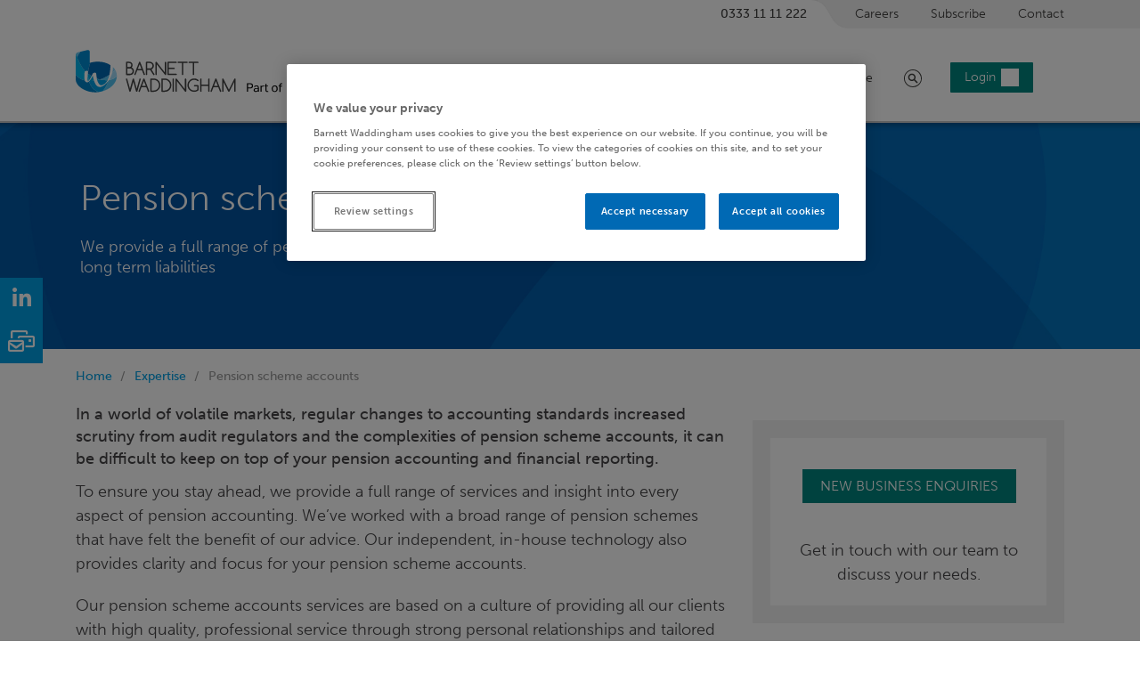

--- FILE ---
content_type: text/html; charset=utf-8
request_url: https://www.barnett-waddingham.co.uk/services/accounting-for-pensions-schemes/
body_size: 22934
content:


<!DOCTYPE html>

<html lang="en">
  <head>
    <meta charset="utf-8">
    <meta http-equiv="X-UA-Compatible" content="IE=edge">
    <meta name="viewport" content="width=device-width, initial-scale=1">
    <!-- The above 3 meta tags *must* come first in the head; any other head content must come *after* these tags -->

    
  <meta name="keywords" content="" />


    
  <meta name="description" content="Pension scheme accounts with Barnett Waddingham. A full range of services in all areas of pension scheme accounting for employee benefits and other long term liabilities" />


    <meta http-equiv="imagetoolbar" content="no" />

    

    <link rel="apple-touch-icon-precomposed" sizes="57x57" href="/static/img/icons/apple-touch-icon-57x57.png" />
    <link rel="apple-touch-icon-precomposed" sizes="114x114" href="/static/img/icons/apple-touch-icon-114x114.png" />
    <link rel="apple-touch-icon-precomposed" sizes="72x72" href="/static/img/icons/apple-touch-icon-72x72.png" />
    <link rel="apple-touch-icon-precomposed" sizes="144x144" href="/static/img/icons/apple-touch-icon-144x144.png" />
    <link rel="apple-touch-icon-precomposed" sizes="60x60" href="/static/img/icons/apple-touch-icon-60x60.png" />
    <link rel="apple-touch-icon-precomposed" sizes="120x120" href="/static/img/icons/apple-touch-icon-120x120.png" />
    <link rel="apple-touch-icon-precomposed" sizes="76x76" href="/static/img/icons/apple-touch-icon-76x76.png" />
    <link rel="apple-touch-icon-precomposed" sizes="152x152" href="/static/img/icons/apple-touch-icon-152x152.png" />
    <link rel="icon" type="image/png" href="/static/img/icons/favicon-196x196.png" sizes="196x196" />
    <link rel="icon" type="image/png" href="/static/img/icons/favicon-96x96.png" sizes="96x96" />
    <link rel="icon" type="image/png" href="/static/img/icons/favicon-32x32.png" sizes="32x32" />
    <link rel="icon" type="image/png" href="/static/img/icons/favicon-16x16.png" sizes="16x16" />
    <link rel="icon" type="image/png" href="/static/img/icons/favicon-128.png" sizes="128x128" />
    <meta name="application-name" content="&nbsp;"/>
    <meta name="msapplication-TileColor" content="#FFFFFF" />
    <meta name="msapplication-TileImage" content="/static/img/icons/mstile-144x144.png" />
    <meta name="msapplication-square70x70logo" content="/static/img/icons/mstile-70x70.png" />
    <meta name="msapplication-square150x150logo" content="/static/img/icons/mstile-150x150.png" />
    <meta name="msapplication-wide310x150logo" content="/static/img/icons/mstile-310x150.png" />
    <meta name="msapplication-square310x310logo" content="/static/img/icons/mstile-310x310.png" />

    <link rel="canonical" href="https://www.barnett-waddingham.co.uk/services/accounting-for-pensions-schemes/">

    <meta name="twitter:site" content="@bw_llp" />
    <meta name="twitter:card" content="summary_large_image">

    <meta property="og:type" content="website" />
    <meta property="og:site_name" content="Barnett Waddingham" />
    <meta property="og:url" content="https://www.barnett-waddingham.co.uk/services/accounting-for-pensions-schemes/" />

    
  <meta property="og:title" content="Barnett Waddingham - Pension Scheme Accounts | Barnett Waddingham ">


    
  
    
      
        <meta property="og:image" content="https://www.barnett-waddingham.co.uk/static/img/bw-share-image.jpg" />
      
    
  


    <title>
    Pension Scheme Accounts | Barnett Waddingham
</title>

    <!-- HTML5 shim and Respond.js for IE8 support of HTML5 elements and media queries -->
    <!-- WARNING: Respond.js doesn't work if you view the page via file:// -->
    <!--[if lt IE 9]>
      <script src="https://oss.maxcdn.com/html5shiv/3.7.2/html5shiv.min.js"></script>
      <script src="https://oss.maxcdn.com/respond/1.4.2/respond.min.js"></script>
    <![endif]-->

    <script type="text/javascript" src="https://secure.ship7oven.com/js/223075.js"></script>

    <script src="https://scripts.webeo.com/compliance.webeo.js"></script>

    <script src="https://kit.fontawesome.com/66650a5133.js" crossorigin="anonymous"></script>

    <link rel="stylesheet" href="https://use.typekit.net/xdt3zaf.css" type="text/css">

    <link href="/static/css/styles.min.css" type="text/css" rel="stylesheet">

    


    

    
  
    
      <script>
    var dataLayer = window.dataLayer = window.dataLayer || [];
    dataLayer.push({
        'event': 'Variables', 'service': '<ServiceQuerySet [<Service: Accounting for share-based payments>, <Service: Corporate activity and transactions>, <Service: Pension benefit design consulting>, <Service: Public sector pensions outsourcing>]>', 'section': '<TranslatableQuerySet [<ServicesConfig: Employers>]>', 'content-type': 'Service', 'publish-date': '2019-04-05 09:17:28.128460'
    });
  </script>
    
  


    <!-- Google Tag Manager head -->

<script>(function(w,d,s,l,i){w[l]=w[l]||[];w[l].push({'gtm.start':
new Date().getTime(),event:'gtm.js'});var f=d.getElementsByTagName(s)[0],
j=d.createElement(s),dl=l!='dataLayer'?'&l='+l:'';j.async=true;j.src=
'//www.googletagmanager.com/gtm.js?id='+i+dl;f.parentNode.insertBefore(j,f);
})(window,document,'script','dataLayer','GTM-KRZKRR');</script>
<!-- End Google Tag Manager -->


    <script type="application/ld+json">
        {
            "@context": "https://schema.org",
            "@graph": [
                {
                    "@type": "WebSite",
                    "@id": "https://www.barnett-waddingham.co.uk#website",
                    "name": "Barnett Waddingham",
                    "url": "https://www.barnett-waddingham.co.uk"
                }

                

,{
    "@type": "Organization",
    "@id": "https://www.barnett-waddingham.co.uk#organization",
    "name": "Barnett Waddingham",
    "url": "https://www.barnett-waddingham.co.uk",
    "logo": {
        "@type": "ImageObject",
        "@id": "https://www.barnett-waddingham.co.uk#logo",
        "url": "https://www.barnett-waddingham.co.uk/static/img/bw-share-image.jpg",
        "width": 480,
        "height": 480
    },
    "description": "With offices across the UK, Barnett Waddingham focuses on delivering exceptional service through a commitment to trust, integrity, and quality. Barnett Waddingham is a trusted partner to a wide range of clients in both the private and public sectors — including 24% of FTSE 100 companies and more than 15% of the FTSE 350. Barnett Waddingham draws on deep expertise to deliver innovative solutions, providing long-term value through strategic insights and dedicated partnership.",
    "sameAs": [
        "https://www.linkedin.com/company/barnett-waddingham-llp/",
        "https://www.instagram.com/barnett_waddingham/",
        "https://www.youtube.com/user/BarnettWaddingham",
        "https://www.glassdoor.co.uk/Overview/Working-at-Barnett-Waddingham-EI_IE239335.11,29.htm"
    ],
    "contactPoint": {
            "@type": "ContactPoint",
            "telephone": "+44 333 11 11 222",
            "email": "info@barnett-waddingham.co.uk",
            "contactType": "customer service"
    },
    "areaServed": [
        {
            "@type": "Country",
            "name": "United Kingdom"
        }
    ],
    "address": [
        {
            "@type": "PostalAddress",
            "name": "Amersham office",
            "streetAddress": "Decimal Place, Chiltern Avenue",
            "addressLocality": "Amersham",
            "postalCode": "HP6 5FG",
            "addressCountry": "GB"
        },
        {
            "@type": "PostalAddress",
            "name": "Birmingham office",
            "streetAddress": "3 Devon Way, Longbridge",
            "addressLocality": "Birmingham",
            "postalCode": "B31 2TS",
            "addressCountry": "GB"
        },
        {
            "@type": "PostalAddress",
            "name": "Bristol office",
            "streetAddress": "Second Floor, Hartwell House, Victoria Street",
            "addressLocality": "Bristol",
            "postalCode": "BS1 6AD",
            "addressCountry": "GB"
        },
        {
            "@type": "PostalAddress",
            "name": "Cheltenham office",
            "streetAddress": "St James's House, St James Square",
            "addressLocality": "Cheltenham",
            "addressRegion": "Gloucestershire",
            "postalCode": "GL50 3PR",
            "addressCountry": "GB"
        },
        {
            "@type": "PostalAddress",
            "name": "Edinburgh office",
            "streetAddress": "Spaces, 1 Lochrin Square, 92-94 Fountainbridge",
            "addressLocality": "Edinburgh",
            "postalCode": "EH3 9QA",
            "addressCountry": "GB"
        },
        {
            "@type": "PostalAddress",
            "name": "Glasgow office",
            "streetAddress": "Seventh Floor, Cadworks, 41 W Campbell St",
            "addressLocality": "Glasgow",
            "postalCode": "G2 6SE",
            "addressCountry": "GB"
        },
        {
            "@type": "PostalAddress",
            "name": "Guildford office",
            "streetAddress": "Building 2, Guildford Business Park",
            "addressLocality": "Guildford",
            "addressRegion": "Surrey",
            "postalCode": "GU2 8XG",
            "addressCountry": "GB"
        },
        {
            "@type": "PostalAddress",
            "name": "Leeds office",
            "streetAddress": "First Floor, City Square House, 11 Wellington Street",
            "addressLocality": "Leeds",
            "postalCode": "LS1 4DL",
            "addressCountry": "GB"
        },
        {
            "@type": "PostalAddress",
            "name": "Liverpool office",
            "streetAddress": "1st Floor, Royal Liver Building, Pier Head, Liverpool Waterfront",
            "addressLocality": "Liverpool",
            "postalCode": "L3 1HU",
            "addressCountry": "GB"
        },
        {
            "@type": "PostalAddress",
            "name": "London office",
            "streetAddress": "2 London Wall Place, 123 London Wall",
            "addressLocality": "London",
            "postalCode": "EC2Y 5AU",
            "addressCountry": "GB"
        },
        {
            "@type": "PostalAddress",
            "name": "Manchester office",
            "streetAddress": "Arkwright House, Parsonage Gardens",
            "addressLocality": "Manchester",
            "postalCode": "M3 2LF",
            "addressCountry": "GB"
        }
    ]
}


                
    

,{
    "@type": "Service",
    "@id": "https://www.barnett-waddingham.co.uk/services/accounting-for-pensions-schemes/#service",
    "name": "Pension scheme accounts",
    "description": "Pension scheme accounts with Barnett Waddingham. A full range of services in all areas of pension scheme accounting for employee benefits and other long term liabilities",
    "serviceType": "Employers",
    "isRelatedTo": [
        
            {
                "@type": "Service",
                "@id": "https://www.barnett-waddingham.co.uk/services/accounting-for-share-based-payments/#service",
                "name": "Accounting for share\u002Dbased payments",
                "description": "Barnett Waddingham provide a range of accounting services in relation to share\u002Dbased payments and extensive experience in valuing share\u002Dbased payments.",
                "serviceType": " service: ",
                "url": "https://www.barnett-waddingham.co.uk/services/accounting-for-share-based-payments/"
            },
        
            {
                "@type": "Service",
                "@id": "https://www.barnett-waddingham.co.uk/services/corporate-activity-and-transactions/#service",
                "name": "Corporate activity and transactions",
                "description": "Corporate activity and transactions from Barnett Waddingham. Providing pensions advice around corporate events and in transaction situations. Learn more.",
                "serviceType": " service: ",
                "url": "https://www.barnett-waddingham.co.uk/services/corporate-activity-and-transactions/"
            },
        
            {
                "@type": "Service",
                "@id": "https://www.barnett-waddingham.co.uk/services/pension-benefit-design/#service",
                "name": "Pension benefit design consulting",
                "description": "Your trusted pension benefits consultancy for pension benefits design. Get expert advice and recommendations on DB \u0026 DC pensions schemes with Barnett Waddingham.",
                "serviceType": " service: ",
                "url": "https://www.barnett-waddingham.co.uk/services/pension-benefit-design/"
            },
        
            {
                "@type": "Service",
                "@id": "https://www.barnett-waddingham.co.uk/services/outsourcing/#service",
                "name": "Public sector pensions outsourcing",
                "description": "Public sector pensions outsourcing from Barnett Waddingham. Specialist expertise and experience in a unique area of pensions. Find out more.",
                "serviceType": " service: ",
                "url": "https://www.barnett-waddingham.co.uk/services/outsourcing/"
            }
        
    ],
    "provider": {
        "@id": "https://www.barnett-waddingham.co.uk#organization"
    },
    "brand": [
        
            
        
    ]
}
,{
    "@type": "WebPage",
    "@id": "https://www.barnett-waddingham.co.uk/services/accounting-for-pensions-schemes/#webpage",
    "url": "https://www.barnett-waddingham.co.uk/services/accounting-for-pensions-schemes/",
    "name": "Pension Scheme Accounts | Barnett Waddingham",
    "description": "Pension scheme accounts with Barnett Waddingham. A full range of services in all areas of pension scheme accounting for employee benefits and other long term liabilities",
    "isPartOf": {
        "@id": "https://www.barnett-waddingham.co.uk#website"
    },
    "mainEntity": {
        "@id": "https://www.barnett-waddingham.co.uk/services/accounting-for-pensions-schemes/#service"
    }
}



                
    

,{
  "@type": "ImageObject",
  "contentUrl": "https://www.barnett-waddingham.co.ukhttps://bwd10barnettwaddingham-live-4d8d2562916-81f9e7d.divio-media.net/filer_public/99/25/9925f03f-d921-47ac-87cd-ab6b40baa9ba/07012026_homepage_carousel_britains_got_talent_webinar_v1.jpg",

  

  

  "uploadDate": "Jan. 7, 2026, 1:56 p.m.",

  "width": "1164",

  "height": "680",

  "encodingFormat": "image/jpeg"
}



    

,{
  "@type": "ImageObject",
  "contentUrl": "https://www.barnett-waddingham.co.ukhttps://bwd10barnettwaddingham-live-4d8d2562916-81f9e7d.divio-media.net/filer_public/47/91/4791ff1f-bb6e-4ccd-9fdd-d92f215aec43/29082023_mega_menu_risk_portal_v1.jpg",

  

  
    "description": "A hand rests on a laptop keyboard, displaying a webpage titled &quot;Welcome to the BW Risk Portal!&quot; Nearby, a light blue mug is visible on a wooden table in a cozy indoor setting.",
  

  "uploadDate": "April 8, 2024, 1:06 p.m.",

  "width": "600",

  "height": "300",

  "encodingFormat": "image/jpeg"
}



    

,{
  "@type": "ImageObject",
  "contentUrl": "https://www.barnett-waddingham.co.ukhttps://bwd10barnettwaddingham-live-4d8d2562916-81f9e7d.divio-media.net/filer_public/15/c7/15c73d64-40ef-4eca-91d5-d6b233b1ea85/29082023_promo_unit_db_navigator_v1.jpg",

  

  
    "description": "A man and a child crouch in shallow water, using a net to catch small creatures. The sun sets in the background, reflecting warm colors on the water&#39;s surface.",
  

  "uploadDate": "April 8, 2024, 1:14 p.m.",

  "width": "600",

  "height": "300",

  "encodingFormat": "image/jpeg"
}



    

,{
  "@type": "ImageObject",
  "contentUrl": "https://www.barnett-waddingham.co.ukhttps://bwd10barnettwaddingham-live-4d8d2562916-81f9e7d.divio-media.net/filer_public/2c/b0/2cb0f421-0140-426a-815d-c23ce2ee498b/18072023_mega_menu_reserving_for_annuities_v1.jpg",

  

  
    "description": "A woman wearing glasses and a blazer gestures while speaking, her expression thoughtful. She is seated in a modern, indoor space with soft lighting and a hint of greenery in the background.",
  

  "uploadDate": "April 8, 2024, 1:24 p.m.",

  "width": "600",

  "height": "300",

  "encodingFormat": "image/jpeg"
}



    

,{
  "@type": "ImageObject",
  "contentUrl": "https://www.barnett-waddingham.co.ukhttps://bwd10barnettwaddingham-live-4d8d2562916-81f9e7d.divio-media.net/filer_public/d4/a0/d4a04574-66cb-402a-be76-84e0c71618f6/07062023_promo_unit_investment_philosophy_v1.jpg",

  

  
    "description": "A woman stands outdoors, holding a white mug, wearing a chunky blue sweater and overalls. She gazes thoughtfully into the distance against a backdrop of gray skies and mountains.",
  

  "uploadDate": "April 8, 2024, 1:33 p.m.",

  "width": "600",

  "height": "300",

  "encodingFormat": "image/jpeg"
}



    

,{
  "@type": "ImageObject",
  "contentUrl": "https://www.barnett-waddingham.co.ukhttps://bwd10barnettwaddingham-live-4d8d2562916-81f9e7d.divio-media.net/filer_public/3a/c1/3ac1854e-9958-4d92-aa4b-fd1f4467aa24/gem_trademarked_logo.png",

  

  

  "uploadDate": "Aug. 19, 2025, 11:10 a.m.",

  "width": "2280",

  "height": "1221",

  "encodingFormat": "image/png"
}



    

,{
  "@type": "ImageObject",
  "contentUrl": "https://www.barnett-waddingham.co.ukhttps://bwd10barnettwaddingham-live-4d8d2562916-81f9e7d.divio-media.net/filer_public/15/04/1504852e-360c-47a7-8545-7f1682d227be/14102025_homepage_carousel_britains_got_talent_v1.jpg",

  

  

  "uploadDate": "Oct. 21, 2025, 3:09 p.m.",

  "width": "1164",

  "height": "680",

  "encodingFormat": "image/jpeg"
}



    

,{
  "@type": "ImageObject",
  "contentUrl": "https://www.barnett-waddingham.co.ukhttps://bwd10barnettwaddingham-live-4d8d2562916-81f9e7d.divio-media.net/filer_public/e2/df/e2dfd980-10fa-4452-b1f8-1e05dc796599/contact.png",

  

  
    "description": "A woman in a white shirt is holding a blue mug and looking at her smartphone. She stands near a window in a modern, light-filled office environment.",
  

  "uploadDate": "Oct. 28, 2020, 11:04 a.m.",

  "width": "265",

  "height": "210",

  "encodingFormat": "image/png"
}



    

,{
  "@type": "ImageObject",
  "contentUrl": "https://www.barnett-waddingham.co.ukhttps://bwd10barnettwaddingham-live-4d8d2562916-81f9e7d.divio-media.net/filer_public/59/4a/594a3bab-96af-4dfd-bbeb-228331d9b438/gettyimages-1452371923.jpg",

  

  
    "description": "A man sits on a sofa, holding a phone in one hand and a white mug in the other. He wears a blazer over a yellow sweater in a well-lit, cozy living room with decorative plants and books.",
  

  "uploadDate": "Nov. 7, 2023, 9:33 a.m.",

  "width": "2119",

  "height": "1415",

  "encodingFormat": "image/jpeg"
}



            ]
        }
    </script>

    <meta name="google-site-verification" content="upTD2pNgwn9khAsa2kklH2sRQBkIqiKZPN7uE0BnEd0" />

  </head>
  <body class="service ">

    <noscript><img src="https://secure.ship7oven.com/223075.png" style="display:none;" /></noscript>

    <!-- Google Tag Manager body -->
<noscript><iframe src="//www.googletagmanager.com/ns.html?id=GTM-KRZKRR"
height="0" width="0" style="display:none;visibility:hidden"></iframe></noscript>

<!-- End Google Tag Manager -->


    <a href="#main-content" class="sr-only sr-only-focusable skip-link">Skip to main content</a>

    

    <header id="site-header">

      



<nav class="top-sub-menu d-none d-lg-block">

  <div class="container">
    <ul>
      <li class="telephone"><a href="tel:03331111222">0333 11 11 222</a></li>
      <li class="careers"><a href="/careers/">Careers</a></li>
      <li class="signup"><a href="https://contact.bwllp.co.uk/signup" target="_blank" data-event-type="event"
data-event-category="CRM"
data-event-action="Signup"
data-event-label="https://www.barnett-waddingham.co.uk/services/accounting-for-pensions-schemes/"
data-event-int="0"
>Subscribe</a></li>
      <li class="contact pr-0"><a href="/contact/">Contact</a></li>
    </ul>
  </div>
</nav>

<nav class="navbar navbar-expand-lg">
  <div class="container">

    <a href="/" class="navbar-brand">
      <span>Barnett Waddingham</span>
      <!-- <object class="scroll-up" type="image/svg+xml" data="/static/img/logo/logo_scroll_up.svg"></object>-->
    </a>

    <button class="navbar-toggler" type="button" data-toggle="collapse" data-target="#containerNavbar" aria-controls="containerNavbar" aria-expanded="false" aria-label="Toggle navigation">
      <span></span>
      <span></span>
      <span></span>
      <span></span>
      <span class="sr-only">Toggle navigation</span>
    </button>

    <div class="collapse navbar-collapse" id="containerNavbar">
      <ul id="megamenu" class="navbar-nav ml-auto">
        




  
    <li class="nav-item dropdown about-us ">
      <a href="#" class="nav-link dropdown-toggle" data-toggle="dropdown">About us</a>
      <div class="dropdown-menu about-us">

        
        

<div id="megamenu-735462" class="megamenu-container">

  <!-- Output the intro panel, the other panels and the spotlight panel -->

  
    
      



<div id="megamenu-panel-735463" class="megamenu-panel intro-layout">
  
  
    <div class="text">
  <h2><span style="color: #ffffff;">About us</span></h2>

<p>With more than 1,700 people in eleven offices, we work to deliver on our values and our promise, ensuring the highest levels of trust, integrity and quality.</p>
</div>

  
    



<a
  href="https://www.barnett-waddingham.co.uk/about-us/"

  

  

   class=" chevron-layout" data-event-type="event"
data-event-category="Link/Button"
data-event-action="Link"
data-event-label="https://www.barnett-waddingham.co.uk/about-us/"
data-event-int="0"

>
  <span>Find out more</span>
  <i class="fa-light fa-chevron-right"></i>
</a>

  
  
</div>
    
  
    
      





<a
  href="https://www.barnett-waddingham.co.uk/annual-report"

  

  

   class data-event-type="event"
data-event-category="Link/Button"
data-event-action="Link"
data-event-label="https://www.barnett-waddingham.co.uk/annual-report"
data-event-int="0"

>
  <span>Annual Report</span>
</a>

    
  
    
      





<a
  href="/careers"

  

  

   class data-event-type="event"
data-event-category="Link/Button"
data-event-action="Link"
data-event-label="/careers"
data-event-int="0"

>
  <span>Careers at BW</span>
</a>

    
  
    
      





<a
  href="/what-our-clients-say"

  

  

   class data-event-type="event"
data-event-category="Link/Button"
data-event-action="Link"
data-event-label="/what-our-clients-say"
data-event-int="0"

>
  <span>Client feedback</span>
</a>

    
  
    
      





<a
  href="https://www.barnett-waddingham.co.uk/about-us/diversity-equity-and-inclusion/"

  

  

   class data-event-type="event"
data-event-category="Link/Button"
data-event-action="Link"
data-event-label="https://www.barnett-waddingham.co.uk/about-us/diversity-equity-and-inclusion/"
data-event-int="0"

>
  <span>Diversity, equity and inclusion</span>
</a>

    
  
    
      





<a
  href="/our-people"

  

  

   class data-event-type="event"
data-event-category="Link/Button"
data-event-action="Link"
data-event-label="/our-people"
data-event-int="0"

>
  <span>Our people</span>
</a>

    
  
    
      





<a
  href="/about-us/corporate-social-investment"

  

  

   class data-event-type="event"
data-event-category="Link/Button"
data-event-action="Link"
data-event-label="/about-us/corporate-social-investment"
data-event-int="0"

>
  <span>Social impact</span>
</a>

    
  
    
      





<a
  href="/sustainability"

  

  

   class data-event-type="event"
data-event-category="Link/Button"
data-event-action="Link"
data-event-label="/sustainability"
data-event-int="0"

>
  <span>Sustainability</span>
</a>

    
  
    
      





<a
  href="/contact/"

  

  

   class data-event-type="event"
data-event-category="Link/Button"
data-event-action="Link"
data-event-label="/contact/"
data-event-int="0"

>
  <span>Contact us</span>
</a>

    
  
    
      

<div id="megamenu-panel-735473" data-parent-id="root" class="megamenu-panel spotlight-layout">
  
  <a href="#" class="back-button">Back</a>

    <h3 class="d-lg-none">About us - Spotlight</h3>
  
  
    






      <a href="/events/webinar/britains-got-talent-understand-people-risks-and-improve-retention/"
      
      
       data-event-type="event"
data-event-category="Picture/Image"
data-event-action="Link"
data-event-label="/events/webinar/britains-got-talent-understand-people-risks-and-improve-retention/"
data-event-int="0"
>
  

  
    
  

  

    
    

    <img src="https://bwd10barnettwaddingham-live-4d8d2562916-81f9e7d.divio-media.net/thumbs/filer_public/99/25/9925f03f-d921-47ac-87cd-ab6b40baa9ba/07012026_homepage_carousel_britains_got_talent_webinar_v1.jpg__TfOosXYV-UYN.jpg.webp"
        alt=""
        
        srcset="
          https://bwd10barnettwaddingham-live-4d8d2562916-81f9e7d.divio-media.net/thumbs/filer_public/99/25/9925f03f-d921-47ac-87cd-ab6b40baa9ba/07012026_homepage_carousel_britains_got_talent_webinar_v1.jpg__TfOosXYV-UYN.jpg.webp 1x,
          https://bwd10barnettwaddingham-live-4d8d2562916-81f9e7d.divio-media.net/thumbs/filer_public/99/25/9925f03f-d921-47ac-87cd-ab6b40baa9ba/07012026_homepage_carousel_britains_got_talent_webinar_v1.jpg__tktyp9LFiXDV.jpg.webp 2x
        "
        class="img-fluid"
    >
  

  
  
  


    </a>



  
    <div class="text">
  <h3>Webinar – Britain's Got Talent</h3>

<p>Join us on Thursday 26 February for our one-hour, insight-rich session for HR and Reward leaders looking to protect and improve workforce capability as talent pools tighten.</p>
</div>

  
    


  



  


<a
  href="/events/webinar/britains-got-talent-understand-people-risks-and-improve-retention"

  

  

   class=" btn btn-primary btn-outline" data-event-type="event"
data-event-category="Link/Button"
data-event-action="Link"
data-event-label="/events/webinar/britains-got-talent-understand-people-risks-and-improve-retention"
data-event-int="0"

>
  <span>Find out more</span>
</a>

  
  
</div>
    
  

  <div id="first-col-735462" data-panel-id="735462" class="megamenu-panel links-panel first-col">

    <a href="#" class="back-button">Back</a>

    <h3 class="d-lg-none">About us</h3>

    <ul class="list-unstyled">
      
        
      
        

          

          

            
              <li><a href="https://www.barnett-waddingham.co.uk/annual-report" class="outbound-link"><span>Annual Report</span></a></li>
            

          

        
      
        

          

          

            
              <li><a href="/careers" class="outbound-link"><span>Careers at BW</span></a></li>
            

          

        
      
        

          

          

            
              <li><a href="/what-our-clients-say" class="outbound-link"><span>Client feedback</span></a></li>
            

          

        
      
        

          

          

            
              <li><a href="https://www.barnett-waddingham.co.uk/about-us/diversity-equity-and-inclusion/" class="outbound-link"><span>Diversity, equity and inclusion</span></a></li>
            

          

        
      
        

          

          

            
              <li><a href="/our-people" class="outbound-link"><span>Our people</span></a></li>
            

          

        
      
        

          

          

            
              <li><a href="/about-us/corporate-social-investment" class="outbound-link"><span>Social impact</span></a></li>
            

          

        
      
        

          

          

            
              <li><a href="/sustainability" class="outbound-link"><span>Sustainability</span></a></li>
            

          

        
      
        

          

          

            
              <li><a href="/contact/" class="outbound-link"><span>Contact us</span></a></li>
            

          

        
      
        
      
    </ul>
  </div>

  <a href="#" class="close-button d-none d-lg-block"><i class="fas fa-chevron-up"></i><span class="sr-only">Close</span></a>

</div>



      </div>
    </li>
  

  
    <li class="nav-item dropdown services  active">
      <a href="#" class="nav-link dropdown-toggle" data-toggle="dropdown">Expertise</a>
      <div class="dropdown-menu services">

        
        

<div id="megamenu-730294" class="megamenu-container">

  <!-- Output the intro panel, the other panels and the spotlight panel -->

  
    
      



<div id="megamenu-panel-730295" class="megamenu-panel intro-layout">
  
  
    <div class="text">
  <h3>Expertise</h3>

<p>We are free from any external stakeholders, allowing us to take a long-term view with all our clients and giving us the freedom to bring fresh ideas to the table, unobstructed.</p>
</div>

  
    



<a
  href="/services/"

  

  

   class=" chevron-layout" data-event-type="event"
data-event-category="Link/Button"
data-event-action="Link"
data-event-label="https://www.barnett-waddingham.co.uk/comment-insight/news/"
data-event-int="0"

>
  <span>View all expertise</span>
  <i class="fa-light fa-chevron-right"></i>
</a>

  
  
</div>
    
  
    
      

<div id="megamenu-panel-730298" data-panel-id="730298" class="megamenu-panel links-panel second-col">

    <a href="#" class="back-button">Back</a>

    <h3 class="d-lg-none">Risk</h3>

    <ul class="list-unstyled">
      
        

          

          
            <li><a href="/services/risk-advisory-and-analytics" class="outbound-link"><span>Advisory and analytics</span></a></li>
          

        
      
        

          

          
            <li><a href="/services/data-and-decision-making" class="outbound-link"><span>Data and decision-making</span></a></li>
          

        
      
        

          

          
            <li><a href="/services/governance-and-secretariat-services/" class="outbound-link"><span>Governance</span></a></li>
          

        
      
        

          
            <li><a href="#" data-target-panel-id="730300" class="panel-link">Pensions</a></li>
          

          

        
      
        

          

          
            <li><a href="/services/workforce-wellbeing-benefits" class="outbound-link"><span>People and wellbeing</span></a></li>
          

        
      
        

          

          
            <li><a href="https://www.barnett-waddingham.co.uk/services/sustainability-services/" class="outbound-link"><span>Sustainability</span></a></li>
          

        
      
        

          
            <li><a href="#" data-target-panel-id="730309" class="panel-link">Risk technology</a></li>
          

          

        
      
        
      
    </ul>
</div>


	
	  





<a
  href="/services/risk-advisory-and-analytics"

  

  

   class data-event-type="event"
data-event-category="Link/Button"
data-event-action="Link"
data-event-label="/services/risk-advisory-and-analytics"
data-event-int="0"

>
  <span>Advisory and analytics</span>
</a>

	

	
	  





<a
  href="/services/data-and-decision-making"

  

  

   class data-event-type="event"
data-event-category="Link/Button"
data-event-action="Link"
data-event-label="/services/data-and-decision-making"
data-event-int="0"

>
  <span>Data and decision-making</span>
</a>

	

	
	  





<a
  href="/services/governance-and-secretariat-services/"

  

  

   class data-event-type="event"
data-event-category="Link/Button"
data-event-action="Link"
data-event-label="/services/governance-and-secretariat-services/"
data-event-int="0"

>
  <span>Governance</span>
</a>

	

	
	  

<div id="megamenu-panel-730300" data-panel-id="730300" class="megamenu-panel links-panel third-col">

    <a href="#" class="back-button">Back</a>

    <h3 class="d-lg-none">Pensions</h3>

    <ul class="list-unstyled">
      
        

          

          
            <li><a href="/services/defined-benefit-consulting/" class="outbound-link"><span>DB pensions</span></a></li>
          

        
      
        

          

          
            <li><a href="/services/defined-contribution-dc-consultancy" class="outbound-link"><span>DC pensions</span></a></li>
          

        
      
        

          

          
            <li><a href="/services/interim-recruitment" class="outbound-link"><span>Interim recruitment and project resourcing solutions</span></a></li>
          

        
      
        

          

          
            <li><a href="/services/investment-consulting/" class="outbound-link"><span>Investment consulting</span></a></li>
          

        
      
        

          

          
            <li><a href="/services/pension-management-services" class="outbound-link"><span>Pension management and governance</span></a></li>
          

        
      
        

          

          
            <li><a href="/services/public-sector-consultancy/" class="outbound-link"><span>Public sector</span></a></li>
          

        
      
    </ul>
</div>


	
	  





<a
  href="/services/defined-benefit-consulting/"

  

  

   class data-event-type="event"
data-event-category="Link/Button"
data-event-action="Link"
data-event-label="/services/defined-benefit-consulting/"
data-event-int="0"

>
  <span>DB pensions</span>
</a>

	

	
	  





<a
  href="/services/defined-contribution-dc-consultancy"

  

  

   class data-event-type="event"
data-event-category="Link/Button"
data-event-action="Link"
data-event-label="/services/defined-contribution-dc-consultancy"
data-event-int="0"

>
  <span>DC pensions</span>
</a>

	

	
	  





<a
  href="/services/interim-recruitment"

  

  

   class data-event-type="event"
data-event-category="Link/Button"
data-event-action="Link"
data-event-label="/services/interim-recruitment"
data-event-int="0"

>
  <span>Interim recruitment and project resourcing solutions</span>
</a>

	

	
	  





<a
  href="/services/investment-consulting/"

  

  

   class data-event-type="event"
data-event-category="Link/Button"
data-event-action="Link"
data-event-label="/services/investment-consulting/"
data-event-int="0"

>
  <span>Investment consulting</span>
</a>

	

	
	  





<a
  href="/services/pension-management-services"

  

  

   class data-event-type="event"
data-event-category="Link/Button"
data-event-action="Link"
data-event-label="/services/pension-management-services"
data-event-int="0"

>
  <span>Pension management and governance</span>
</a>

	

	
	  





<a
  href="/services/public-sector-consultancy/"

  

  

   class data-event-type="event"
data-event-category="Link/Button"
data-event-action="Link"
data-event-label="/services/public-sector-consultancy/"
data-event-int="0"

>
  <span>Public sector</span>
</a>

	

	

	
	  





<a
  href="/services/workforce-wellbeing-benefits"

  

  

   class data-event-type="event"
data-event-category="Link/Button"
data-event-action="Link"
data-event-label="/services/workforce-wellbeing-benefits"
data-event-int="0"

>
  <span>People and wellbeing</span>
</a>

	

	
	  





<a
  href="https://www.barnett-waddingham.co.uk/services/sustainability-services/"

  

  

   class data-event-type="event"
data-event-category="Link/Button"
data-event-action="Link"
data-event-label="https://www.barnett-waddingham.co.uk/services/sustainability-services/"
data-event-int="0"

>
  <span>Sustainability</span>
</a>

	

	
	  

<div id="megamenu-panel-730309" data-panel-id="730309" class="megamenu-panel links-panel third-col">

	<a href="#" class="back-button">Back</a>

    <h3 class="d-lg-none">Risk technology</h3>

    
		



<div class="link-list-container">
  
      <h3>Risk technology</h3>
  
  <ul>
    
        

<li >
  <a href="https://bw.riskportal.app/">

    
      
        <i class=" far " aria-hidden="true" ></i>

      
    

    

    
      <span>Risk Portal</span>
    

  </a>
</li>

    
        

<li >
  <a href="/boardclic">

    
      
        <i class=" far " aria-hidden="true" ></i>

      
    

    

    
      <span>Board evaluations (BoardClic)</span>
    

  </a>
</li>

    
        

<li >
  <a href="/services/carbon-emissions-reporting">

    
      
        <i class=" far " aria-hidden="true" ></i>

      
    

    

    
      <span>Carbon emissions reporting (CARAT)</span>
    

  </a>
</li>

    
        

<li >
  <a href="/services/pay-gap-analytics-consulting/">

    
      
        <i class=" far " aria-hidden="true" ></i>

      
    

    

    
      <span>Pay gap reporting</span>
    

  </a>
</li>

    
        

<li >
  <a href="/services/real-time-decision-analytics/">

    
      
        <i class=" far " aria-hidden="true" ></i>

      
    

    

    
      <span>Real-time decisions (Swarm AI)</span>
    

  </a>
</li>

    
        

<li >
  <a href="/services/celestia-risk/">

    
      
        <i class=" far " aria-hidden="true" ></i>

      
    

    

    
      <span>Risk management software (Celestia Risk)</span>
    

  </a>
</li>

    
        

<li >
  <a href="/data-navigator/">

    
      
        <i class=" far " aria-hidden="true" ></i>

      
    

    

    
      <span>Schools analysis (Data Navigator)</span>
    

  </a>
</li>

    
  </ul>
</div>

	
	
</div>


	

	
	  

<div id="megamenu-panel-730318" data-parent-id="730318" class="megamenu-panel spotlight-layout">
  
  <a href="#" class="back-button">Back</a>

    <h3 class="d-lg-none">Risk - Spotlight</h3>
  
  
    






      <a href="https://bw.riskportal.app"
      
      
       data-event-type="event"
data-event-category="Picture/Image"
data-event-action="Link"
data-event-label="https://bw.riskportal.app"
data-event-int="0"
>
  

  
    
  

  

    
    

    <img src="https://bwd10barnettwaddingham-live-4d8d2562916-81f9e7d.divio-media.net/thumbs/filer_public/47/91/4791ff1f-bb6e-4ccd-9fdd-d92f215aec43/29082023_mega_menu_risk_portal_v1.jpg__TfOosXYV-UYN.jpg.webp"
        alt="A hand rests on a laptop keyboard, displaying a webpage titled &quot;Welcome to the BW Risk Portal!&quot; Nearby, a light blue mug is visible on a wooden table in a cozy indoor setting."
        
        srcset="
          https://bwd10barnettwaddingham-live-4d8d2562916-81f9e7d.divio-media.net/thumbs/filer_public/47/91/4791ff1f-bb6e-4ccd-9fdd-d92f215aec43/29082023_mega_menu_risk_portal_v1.jpg__TfOosXYV-UYN.jpg.webp 1x,
          https://bwd10barnettwaddingham-live-4d8d2562916-81f9e7d.divio-media.net/thumbs/filer_public/47/91/4791ff1f-bb6e-4ccd-9fdd-d92f215aec43/29082023_mega_menu_risk_portal_v1.jpg__tktyp9LFiXDV.jpg.webp 2x
        "
        class="img-fluid"
    >
  

  
  
  


    </a>



  
    <div class="text">
  <h3>BW Risk Portal</h3>

<p>Access over 1,000 hours of risk management content, guidance and training, covering more than 20 risk management topics.</p>
</div>

  
    


  




<a
  href="https://bw.riskportal.app"

   target="_blank"

  

   class=" btn btn-primary" data-event-type="event"
data-event-category="Link/Button"
data-event-action="Link"
data-event-label="https://bw.riskportal.app"
data-event-int="0"

>
  <span>Explore the Portal</span>
</a>

  
  
</div>
	

    
  
    
      

<div id="megamenu-panel-730324" data-panel-id="730324" class="megamenu-panel links-panel second-col">

    <a href="#" class="back-button">Back</a>

    <h3 class="d-lg-none">Pensions and benefits</h3>

    <ul class="list-unstyled">
      
        

          

          
            <li><a href="/services/administration-services/" class="outbound-link"><span>Administration</span></a></li>
          

        
      
        

          

          
            <li><a href="/services/workforce-wellbeing-benefits/" class="outbound-link"><span>Benefits consulting</span></a></li>
          

        
      
        

          

          
            <li><a href="/services/communication" class="outbound-link"><span>Communications</span></a></li>
          

        
      
        

          

          
            <li><a href="/services/defined-benefit-consulting/" class="outbound-link"><span>DB pensions</span></a></li>
          

        
      
        

          

          
            <li><a href="/services/defined-contribution-dc-consultancy" class="outbound-link"><span>DC pensions</span></a></li>
          

        
      
        

          

          
            <li><a href="/services/group-risk/" class="outbound-link"><span>Group risk benefits</span></a></li>
          

        
      
        

          

          
            <li><a href="https://www.barnett-waddingham.co.uk/services/investment-consulting/" class="outbound-link"><span>Investment</span></a></li>
          

        
      
        

          

          
            <li><a href="/services/pension-management-services" class="outbound-link"><span>Pension management</span></a></li>
          

        
      
        

          

          
            <li><a href="/services/public-sector-consulting/" class="outbound-link"><span>Public sector</span></a></li>
          

        
      
        

          

          
            <li><a href="https://www.barnett-waddingham.co.uk/services/self-invested-pensions/" class="outbound-link"><span>Self-invested pensions</span></a></li>
          

        
      
        
      
    </ul>
</div>


	
	  





<a
  href="/services/administration-services/"

  

  

   class data-event-type="event"
data-event-category="Link/Button"
data-event-action="Link"
data-event-label="/services/administration-services/"
data-event-int="0"

>
  <span>Administration</span>
</a>

	

	
	  





<a
  href="/services/workforce-wellbeing-benefits/"

  

  

   class data-event-type="event"
data-event-category="Link/Button"
data-event-action="Link"
data-event-label="/services/workforce-wellbeing-benefits/"
data-event-int="0"

>
  <span>Benefits consulting</span>
</a>

	

	
	  





<a
  href="/services/communication"

  

  

   class data-event-type="event"
data-event-category="Link/Button"
data-event-action="Link"
data-event-label="/services/communication"
data-event-int="0"

>
  <span>Communications</span>
</a>

	

	
	  





<a
  href="/services/defined-benefit-consulting/"

  

  

   class data-event-type="event"
data-event-category="Link/Button"
data-event-action="Link"
data-event-label="/services/defined-benefit-consulting/"
data-event-int="0"

>
  <span>DB pensions</span>
</a>

	

	
	  





<a
  href="/services/defined-contribution-dc-consultancy"

  

  

   class data-event-type="event"
data-event-category="Link/Button"
data-event-action="Link"
data-event-label="/services/defined-contribution-dc-consultancy"
data-event-int="0"

>
  <span>DC pensions</span>
</a>

	

	
	  





<a
  href="/services/group-risk/"

  

  

   class data-event-type="event"
data-event-category="Link/Button"
data-event-action="Link"
data-event-label="/services/group-risk/"
data-event-int="0"

>
  <span>Group risk benefits</span>
</a>

	

	
	  





<a
  href="https://www.barnett-waddingham.co.uk/services/investment-consulting/"

  

  

   class data-event-type="event"
data-event-category="Link/Button"
data-event-action="Link"
data-event-label="https://www.barnett-waddingham.co.uk/services/investment-consulting/"
data-event-int="0"

>
  <span>Investment</span>
</a>

	

	
	  





<a
  href="/services/pension-management-services"

  

  

   class data-event-type="event"
data-event-category="Link/Button"
data-event-action="Link"
data-event-label="/services/pension-management-services"
data-event-int="0"

>
  <span>Pension management</span>
</a>

	

	
	  





<a
  href="/services/public-sector-consulting/"

  

  

   class data-event-type="event"
data-event-category="Link/Button"
data-event-action="Link"
data-event-label="/services/public-sector-consulting/"
data-event-int="0"

>
  <span>Public sector</span>
</a>

	

	
	  





<a
  href="https://www.barnett-waddingham.co.uk/services/self-invested-pensions/"

  

  

   class data-event-type="event"
data-event-category="Link/Button"
data-event-action="Link"
data-event-label="https://www.barnett-waddingham.co.uk/services/self-invested-pensions/"
data-event-int="0"

>
  <span>Self-invested pensions</span>
</a>

	

	
	  

<div id="megamenu-panel-730334" data-parent-id="730334" class="megamenu-panel spotlight-layout">
  
  <a href="#" class="back-button">Back</a>

    <h3 class="d-lg-none">Expertise - Spotlight</h3>
  
  
    






      <a href="/db-navigator-endgame-journey"
      
      
       data-event-type="event"
data-event-category="Picture/Image"
data-event-action="Link"
data-event-label="/db-navigator-endgame-journey"
data-event-int="0"
>
  

  
    
  

  

    
    

    <img src="https://bwd10barnettwaddingham-live-4d8d2562916-81f9e7d.divio-media.net/thumbs/filer_public/15/c7/15c73d64-40ef-4eca-91d5-d6b233b1ea85/29082023_promo_unit_db_navigator_v1.jpg__TfOosXYV-UYN.jpg.webp"
        alt="A man and a child crouch in shallow water, using a net to catch small creatures. The sun sets in the background, reflecting warm colors on the water&#39;s surface."
        
        srcset="
          https://bwd10barnettwaddingham-live-4d8d2562916-81f9e7d.divio-media.net/thumbs/filer_public/15/c7/15c73d64-40ef-4eca-91d5-d6b233b1ea85/29082023_promo_unit_db_navigator_v1.jpg__TfOosXYV-UYN.jpg.webp 1x,
          https://bwd10barnettwaddingham-live-4d8d2562916-81f9e7d.divio-media.net/thumbs/filer_public/15/c7/15c73d64-40ef-4eca-91d5-d6b233b1ea85/29082023_promo_unit_db_navigator_v1.jpg__tktyp9LFiXDV.jpg.webp 2x
        "
        class="img-fluid"
    >
  

  
  
  


    </a>



  
    <div class="text">
  <h3>DB endgame planning</h3>

<p>We help trustees, employers and advisors buy into the same cohesive vision.</p>
</div>

  
    


  




<a
  href="https://www.barnett-waddingham.co.uk/services/db-navigator-endgame-journey/"

  

  

   class=" btn btn-primary" data-event-type="event"
data-event-category="Link/Button"
data-event-action="Link"
data-event-label="https://www.barnett-waddingham.co.uk/services/db-navigator-endgame-journey/"
data-event-int="0"

>
  <span>Find out more</span>
</a>

  
  
</div>
	

    
  
    
      

<div id="megamenu-panel-730339" data-panel-id="730339" class="megamenu-panel links-panel second-col">

    <a href="#" class="back-button">Back</a>

    <h3 class="d-lg-none">Insurance</h3>

    <ul class="list-unstyled">
      
        

          

          
            <li><a href="/services/insurance-consulting" class="outbound-link"><span>Actuarial support for insurers</span></a></li>
          

        
      
        

          

          
            <li><a href="/services/interim-recruitment" class="outbound-link"><span>Interim recruitment and project resourcing solutions</span></a></li>
          

        
      
        

          
            <li><a href="#" data-target-panel-id="730342" class="panel-link">Technology for insurers</a></li>
          

          

        
      
        
      
    </ul>
</div>


	
	  





<a
  href="/services/insurance-consulting"

  

  

   class data-event-type="event"
data-event-category="Link/Button"
data-event-action="Link"
data-event-label="/services/insurance-consulting"
data-event-int="0"

>
  <span>Actuarial support for insurers</span>
</a>

	

	
	  





<a
  href="/services/interim-recruitment"

  

  

   class data-event-type="event"
data-event-category="Link/Button"
data-event-action="Link"
data-event-label="/services/interim-recruitment"
data-event-int="0"

>
  <span>Interim recruitment and project resourcing solutions</span>
</a>

	

	
	  

<div id="megamenu-panel-730342" data-panel-id="730342" class="megamenu-panel links-panel third-col">

	<a href="#" class="back-button">Back</a>

    <h3 class="d-lg-none">Technology for insurers</h3>

    
		



<div class="link-list-container">
  
      <h3>Technology for insurers</h3>
  
  <ul>
    
        

<li >
  <a href="/services/technology-for-insurers/">

    
      
        <i class=" far " aria-hidden="true" ></i>

      
    

    

    
      <span>Insurance technology</span>
    

  </a>
</li>

    
        

<li >
  <a href="/services/validater/">

    
      
        <i class=" far " aria-hidden="true" ></i>

      
    

    

    
      <span>Capital modelling (validateR)</span>
    

  </a>
</li>

    
        

<li >
  <a href="/kids-priips">

    
      
        <i class=" far " aria-hidden="true" ></i>

      
    

    

    
      <span>KIDs for PRIIPs</span>
    

  </a>
</li>

    
        

<li >
  <a href="/siimplify">

    
      
        <i class=" far " aria-hidden="true" ></i>

      
    

    

    
      <span>SCR calculator (SIIMPLIFY)</span>
    

  </a>
</li>

    
  </ul>
</div>

	
	
</div>


	

	
	  

<div id="megamenu-panel-730348" data-parent-id="730348" class="megamenu-panel spotlight-layout">
  
  <a href="#" class="back-button">Back</a>

    <h3 class="d-lg-none">Insurance - Spotlight</h3>
  
  
    






      <a href="/services/bulk-annuity-provider-services"
      
      
       data-event-type="event"
data-event-category="Picture/Image"
data-event-action="Link"
data-event-label="/services/bulk-annuity-provider-services"
data-event-int="0"
>
  

  
    
  

  

    
    

    <img src="https://bwd10barnettwaddingham-live-4d8d2562916-81f9e7d.divio-media.net/thumbs/filer_public/2c/b0/2cb0f421-0140-426a-815d-c23ce2ee498b/18072023_mega_menu_reserving_for_annuities_v1.jpg__TfOosXYV-UYN.jpg.webp"
        alt="A woman wearing glasses and a blazer gestures while speaking, her expression thoughtful. She is seated in a modern, indoor space with soft lighting and a hint of greenery in the background."
        
        srcset="
          https://bwd10barnettwaddingham-live-4d8d2562916-81f9e7d.divio-media.net/thumbs/filer_public/2c/b0/2cb0f421-0140-426a-815d-c23ce2ee498b/18072023_mega_menu_reserving_for_annuities_v1.jpg__TfOosXYV-UYN.jpg.webp 1x,
          https://bwd10barnettwaddingham-live-4d8d2562916-81f9e7d.divio-media.net/thumbs/filer_public/2c/b0/2cb0f421-0140-426a-815d-c23ce2ee498b/18072023_mega_menu_reserving_for_annuities_v1.jpg__tktyp9LFiXDV.jpg.webp 2x
        "
        class="img-fluid"
    >
  

  
  
  


    </a>



  
    <div class="text">
  <h3>Bulk annuity provider services</h3>

<p>We offer a comprehensive set of knowledge and services to the BPA provider market.</p>
</div>

  
    


  




<a
  href="/services/bulk-annuity-provider-services"

  

  

   class=" btn btn-primary" data-event-type="event"
data-event-category="Link/Button"
data-event-action="Link"
data-event-label="/services/bulk-annuity-provider-services"
data-event-int="0"

>
  <span>Find out more</span>
</a>

  
  
</div>
	

    
  
    
      

<div id="megamenu-panel-730352" data-panel-id="730352" class="megamenu-panel links-panel second-col">

    <a href="#" class="back-button">Back</a>

    <h3 class="d-lg-none">Investment</h3>

    <ul class="list-unstyled">
      
        

          

          
            <li><a href="/services/charity-investment" class="outbound-link"><span>Charities and endowments</span></a></li>
          

        
      
        

          

          
            <li><a href="/services/db-investment/" class="outbound-link"><span>DB investment</span></a></li>
          

        
      
        

          

          
            <li><a href="/services/dc-investment/" class="outbound-link"><span>DC investment</span></a></li>
          

        
      
        

          

          
            <li><a href="/services/investment-advisory-to-family-offices/" class="outbound-link"><span>Family office</span></a></li>
          

        
      
        

          

          
            <li><a href="/services/insurers-investment-services" class="outbound-link"><span>Insurer investment</span></a></li>
          

        
      
        

          

          
            <li><a href="/services/fiduciary-management-oversight-services/" class="outbound-link"><span>Outsourced investment</span></a></li>
          

        
      
        

          

          
            <li><a href="/services/public-sector-investment-consultancy/" class="outbound-link"><span>Public sector investment</span></a></li>
          

        
      
        

          

          
            <li><a href="/services/streamlined-investment-consulting/" class="outbound-link"><span>Streamlined DB investment</span></a></li>
          

        
      
        

          

          
            <li><a href="/services/sustainability-services" class="outbound-link"><span>Sustainable investment</span></a></li>
          

        
      
        
      
    </ul>
</div>


	
	  





<a
  href="/services/charity-investment"

  

  

   class data-event-type="event"
data-event-category="Link/Button"
data-event-action="Link"
data-event-label="/services/charity-investment"
data-event-int="0"

>
  <span>Charities and endowments</span>
</a>

	

	
	  





<a
  href="/services/db-investment/"

  

  

   class data-event-type="event"
data-event-category="Link/Button"
data-event-action="Link"
data-event-label="/services/db-investment/"
data-event-int="0"

>
  <span>DB investment</span>
</a>

	

	
	  





<a
  href="/services/dc-investment/"

  

  

   class data-event-type="event"
data-event-category="Link/Button"
data-event-action="Link"
data-event-label="/services/dc-investment/"
data-event-int="0"

>
  <span>DC investment</span>
</a>

	

	
	  





<a
  href="/services/investment-advisory-to-family-offices/"

  

  

   class data-event-type="event"
data-event-category="Link/Button"
data-event-action="Link"
data-event-label="/services/investment-advisory-to-family-offices/"
data-event-int="0"

>
  <span>Family office</span>
</a>

	

	
	  





<a
  href="/services/insurers-investment-services"

  

  

   class data-event-type="event"
data-event-category="Link/Button"
data-event-action="Link"
data-event-label="/services/insurers-investment-services"
data-event-int="0"

>
  <span>Insurer investment</span>
</a>

	

	
	  





<a
  href="/services/fiduciary-management-oversight-services/"

  

  

   class data-event-type="event"
data-event-category="Link/Button"
data-event-action="Link"
data-event-label="/services/fiduciary-management-oversight-services/"
data-event-int="0"

>
  <span>Outsourced investment</span>
</a>

	

	
	  





<a
  href="/services/public-sector-investment-consultancy/"

  

  

   class data-event-type="event"
data-event-category="Link/Button"
data-event-action="Link"
data-event-label="/services/public-sector-investment-consultancy/"
data-event-int="0"

>
  <span>Public sector investment</span>
</a>

	

	
	  





<a
  href="/services/streamlined-investment-consulting/"

  

  

   class data-event-type="event"
data-event-category="Link/Button"
data-event-action="Link"
data-event-label="/services/streamlined-investment-consulting/"
data-event-int="0"

>
  <span>Streamlined DB investment</span>
</a>

	

	
	  





<a
  href="/services/sustainability-services"

  

  

   class data-event-type="event"
data-event-category="Link/Button"
data-event-action="Link"
data-event-label="/services/sustainability-services"
data-event-int="0"

>
  <span>Sustainable investment</span>
</a>

	

	
	  

<div id="megamenu-panel-730358" data-parent-id="730358" class="megamenu-panel spotlight-layout">
  
  <a href="#" class="back-button">Back</a>

    <h3 class="d-lg-none">Investment - Spotlight</h3>
  
  
    






      <a href="/free-thinking-our-investment-philosophy"
      
      
       data-event-type="event"
data-event-category="Picture/Image"
data-event-action="Link"
data-event-label="/free-thinking-our-investment-philosophy"
data-event-int="0"
>
  

  
    
  

  

    
    

    <img src="https://bwd10barnettwaddingham-live-4d8d2562916-81f9e7d.divio-media.net/thumbs/filer_public/d4/a0/d4a04574-66cb-402a-be76-84e0c71618f6/07062023_promo_unit_investment_philosophy_v1.jpg__TfOosXYV-UYN.jpg.webp"
        alt="A woman stands outdoors, holding a white mug, wearing a chunky blue sweater and overalls. She gazes thoughtfully into the distance against a backdrop of gray skies and mountains."
        
        srcset="
          https://bwd10barnettwaddingham-live-4d8d2562916-81f9e7d.divio-media.net/thumbs/filer_public/d4/a0/d4a04574-66cb-402a-be76-84e0c71618f6/07062023_promo_unit_investment_philosophy_v1.jpg__TfOosXYV-UYN.jpg.webp 1x,
          https://bwd10barnettwaddingham-live-4d8d2562916-81f9e7d.divio-media.net/thumbs/filer_public/d4/a0/d4a04574-66cb-402a-be76-84e0c71618f6/07062023_promo_unit_investment_philosophy_v1.jpg__tktyp9LFiXDV.jpg.webp 2x
        "
        class="img-fluid"
    >
  

  
  
  


    </a>



  
    <div class="text">
  <h3>Our investment philosophy</h3>

<p>Discover how we build robust investment portfolios and how we help our clients to implement them.</p>
</div>

  
    


  




<a
  href="/free-thinking-our-investment-philosophy"

  

  

   class=" btn btn-primary" data-event-type="event"
data-event-category="Link/Button"
data-event-action="Link"
data-event-label="/free-thinking-our-investment-philosophy"
data-event-int="0"

>
  <span>Find out more</span>
</a>

  
  
</div>
	

    
  
    
      

<div id="megamenu-panel-730366" data-panel-id="730366" class="megamenu-panel links-panel second-col">

    <a href="#" class="back-button">Back</a>

    <h3 class="d-lg-none">Technology</h3>

    <ul class="list-unstyled">
      
        

          

          
            <li><a href="https://view.barnett-waddingham.co.uk/clarity-from-bw" class="outbound-link"><span>Clarity from BW</span></a></li>
          

        
      
        

          
            <li><a href="#" data-target-panel-id="730367" class="panel-link">Insurance sector</a></li>
          

          

        
      
        

          
            <li><a href="#" data-target-panel-id="730372" class="panel-link">Pensions and benefits</a></li>
          

          

        
      
        

          
            <li><a href="#" data-target-panel-id="730382" class="panel-link">Risk management</a></li>
          

          

        
      
    </ul>
</div>


	
	  





<a
  href="https://view.barnett-waddingham.co.uk/clarity-from-bw"

  

  

   class data-event-type="event"
data-event-category="Link/Button"
data-event-action="Link"
data-event-label="https://view.barnett-waddingham.co.uk/clarity-from-bw"
data-event-int="0"

>
  <span>Clarity from BW</span>
</a>

	

	
	  

<div id="megamenu-panel-730367" data-panel-id="730367" class="megamenu-panel links-panel third-col">

    <a href="#" class="back-button">Back</a>

    <h3 class="d-lg-none">Insurance sector</h3>

    <ul class="list-unstyled">
      
        

          

          
            <li><a href="/services/technology-for-insurers/" class="outbound-link"><span>Insurance technology</span></a></li>
          

        
      
        

          

          
            <li><a href="/services/validater/" class="outbound-link"><span>Capital modelling (validateR)</span></a></li>
          

        
      
        

          

          
            <li><a href="/kids-priips" class="outbound-link"><span>KIDs for PRIIPs</span></a></li>
          

        
      
        

          

          
            <li><a href="/siimplify" class="outbound-link"><span>SCR calculator (SIIMPLIFY)</span></a></li>
          

        
      
    </ul>
</div>


	
	  





<a
  href="/services/technology-for-insurers/"

  

  

   class data-event-type="event"
data-event-category="Link/Button"
data-event-action="Link"
data-event-label="/services/technology-for-insurers/"
data-event-int="0"

>
  <span>Insurance technology</span>
</a>

	

	
	  





<a
  href="/services/validater/"

  

  

   class data-event-type="event"
data-event-category="Link/Button"
data-event-action="Link"
data-event-label="/services/validater/"
data-event-int="0"

>
  <span>Capital modelling (validateR)</span>
</a>

	

	
	  





<a
  href="/kids-priips"

  

  

   class data-event-type="event"
data-event-category="Link/Button"
data-event-action="Link"
data-event-label="/kids-priips"
data-event-int="0"

>
  <span>KIDs for PRIIPs</span>
</a>

	

	
	  





<a
  href="/siimplify"

  

  

   class data-event-type="event"
data-event-category="Link/Button"
data-event-action="Link"
data-event-label="/siimplify"
data-event-int="0"

>
  <span>SCR calculator (SIIMPLIFY)</span>
</a>

	

	

	
	  

<div id="megamenu-panel-730372" data-panel-id="730372" class="megamenu-panel links-panel third-col">

    <a href="#" class="back-button">Back</a>

    <h3 class="d-lg-none">Pensions and benefits</h3>

    <ul class="list-unstyled">
      
        

          

          
            <li><a href="https://4me.barnett-waddingham.co.uk" class="outbound-link"><span>Benefits platform (4me)</span></a></li>
          

        
      
        

          

          
            <li><a href="/illuminate-overview" class="outbound-link"><span>DB technology (Illuminate)</span></a></li>
          

        
      
        

          

          
            <li><a href="/services/gem" class="outbound-link"><span>DC technology (GEM)</span></a></li>
          

        
      
        

          

          
            <li><a href="/services/online-lgps-tools" class="outbound-link"><span>LGPS online tools</span></a></li>
          

        
      
        

          

          
            <li><a href="/services/enlighten" class="outbound-link"><span>LGPS training hub (Enlighten)</span></a></li>
          

        
      
        

          

          
            <li><a href="/services/bw-core/" class="outbound-link"><span>Pensions governance tool (BW CORE)</span></a></li>
          

        
      
        

          

          
            <li><a href="https://view.barnett-waddingham.co.uk/pension-self-service/" class="outbound-link"><span>Pension self-service</span></a></li>
          

        
      
        

          

          
            <li><a href="/barnett-waddingham-flexible-sipp/sipps-online/" class="outbound-link"><span>SIPPs Online</span></a></li>
          

        
      
        

          

          
            <li><a href="/services/insight" class="outbound-link"><span>Trustee analytics dashboard (Insight)</span></a></li>
          

        
      
    </ul>
</div>


	
	  





<a
  href="https://4me.barnett-waddingham.co.uk"

  

  

   class data-event-type="event"
data-event-category="Link/Button"
data-event-action="Link"
data-event-label="https://4me.barnett-waddingham.co.uk"
data-event-int="0"

>
  <span>Benefits platform (4me)</span>
</a>

	

	
	  





<a
  href="/illuminate-overview"

  

  

   class data-event-type="event"
data-event-category="Link/Button"
data-event-action="Link"
data-event-label="/illuminate-overview"
data-event-int="0"

>
  <span>DB technology (Illuminate)</span>
</a>

	

	
	  





<a
  href="/services/gem"

  

  

   class data-event-type="event"
data-event-category="Link/Button"
data-event-action="Link"
data-event-label="/services/gem"
data-event-int="0"

>
  <span>DC technology (GEM)</span>
</a>

	

	
	  





<a
  href="/services/online-lgps-tools"

  

  

   class data-event-type="event"
data-event-category="Link/Button"
data-event-action="Link"
data-event-label="/services/online-lgps-tools"
data-event-int="0"

>
  <span>LGPS online tools</span>
</a>

	

	
	  





<a
  href="/services/enlighten"

  

  

   class data-event-type="event"
data-event-category="Link/Button"
data-event-action="Link"
data-event-label="/services/enlighten"
data-event-int="0"

>
  <span>LGPS training hub (Enlighten)</span>
</a>

	

	
	  





<a
  href="/services/bw-core/"

   target="_blank"

  

   class data-event-type="event"
data-event-category="Link/Button"
data-event-action="Link"
data-event-label="/services/bw-core/"
data-event-int="0"

>
  <span>Pensions governance tool (BW CORE)</span>
</a>

	

	
	  





<a
  href="https://view.barnett-waddingham.co.uk/pension-self-service/"

   target="_blank"

  

   class data-event-type="event"
data-event-category="Link/Button"
data-event-action="Link"
data-event-label="https://view.barnett-waddingham.co.uk/pension-self-service/"
data-event-int="0"

>
  <span>Pension self-service</span>
</a>

	

	
	  





<a
  href="/barnett-waddingham-flexible-sipp/sipps-online/"

  

  

   class data-event-type="event"
data-event-category="Link/Button"
data-event-action="Link"
data-event-label="/barnett-waddingham-flexible-sipp/sipps-online/"
data-event-int="0"

>
  <span>SIPPs Online</span>
</a>

	

	
	  





<a
  href="/services/insight"

  

  

   class data-event-type="event"
data-event-category="Link/Button"
data-event-action="Link"
data-event-label="/services/insight"
data-event-int="0"

>
  <span>Trustee analytics dashboard (Insight)</span>
</a>

	

	

	
	  

<div id="megamenu-panel-730382" data-panel-id="730382" class="megamenu-panel links-panel third-col">

    <a href="#" class="back-button">Back</a>

    <h3 class="d-lg-none">Risk management</h3>

    <ul class="list-unstyled">
      
        

          

          
            <li><a href="https://bw.riskportal.app" class="outbound-link"><span>Risk Portal</span></a></li>
          

        
      
        

          

          
            <li><a href="/boardclic" class="outbound-link"><span>Board evaluations (BoardClic)</span></a></li>
          

        
      
        

          

          
            <li><a href="/services/carbon-emissions-reporting" class="outbound-link"><span>Carbon emissions reporting (CARAT)</span></a></li>
          

        
      
        

          

          
            <li><a href="/services/pay-gap-analytics-consulting/" class="outbound-link"><span>Pay gap reporting</span></a></li>
          

        
      
        

          

          
            <li><a href="/services/real-time-decision-analytics/" class="outbound-link"><span>Real-time decisions (Swarm AI)</span></a></li>
          

        
      
        

          

          
            <li><a href="/services/celestia-risk" class="outbound-link"><span>Risk management software (Celestia Risk)</span></a></li>
          

        
      
    </ul>
</div>


	
	  





<a
  href="https://bw.riskportal.app"

   target="_blank"

  

   class data-event-type="event"
data-event-category="Link/Button"
data-event-action="Link"
data-event-label="https://bw.riskportal.app"
data-event-int="0"

>
  <span>Risk Portal</span>
</a>

	

	
	  





<a
  href="/boardclic"

   target="_blank"

  

   class data-event-type="event"
data-event-category="Link/Button"
data-event-action="Link"
data-event-label="/boardclic"
data-event-int="0"

>
  <span>Board evaluations (BoardClic)</span>
</a>

	

	
	  





<a
  href="/services/carbon-emissions-reporting"

  

  

   class data-event-type="event"
data-event-category="Link/Button"
data-event-action="Link"
data-event-label="/services/carbon-emissions-reporting"
data-event-int="0"

>
  <span>Carbon emissions reporting (CARAT)</span>
</a>

	

	
	  





<a
  href="/services/pay-gap-analytics-consulting/"

  

  

   class data-event-type="event"
data-event-category="Link/Button"
data-event-action="Link"
data-event-label="/services/pay-gap-analytics-consulting/"
data-event-int="0"

>
  <span>Pay gap reporting</span>
</a>

	

	
	  





<a
  href="/services/real-time-decision-analytics/"

  

  

   class data-event-type="event"
data-event-category="Link/Button"
data-event-action="Link"
data-event-label="/services/real-time-decision-analytics/"
data-event-int="0"

>
  <span>





<a
  href="/services/real-time-decision-analytics/"

  

  

   class data-event-type="event"
data-event-category="Link/Button"
data-event-action="Link"
data-event-label="/services/real-time-decision-analytics/"
data-event-int="0"

>
  <span>Real-time decisions (Swarm AI)</span>
</a>
</span>
</a>

	

	
	  





<a
  href="/services/celestia-risk"

  

  

   class data-event-type="event"
data-event-category="Link/Button"
data-event-action="Link"
data-event-label="/services/celestia-risk"
data-event-int="0"

>
  <span>Risk management software (Celestia Risk)</span>
</a>

	

	

    
  
    
      

<div id="megamenu-panel-730391" data-parent-id="root" class="megamenu-panel spotlight-layout">
  
  <a href="#" class="back-button">Back</a>

    <h3 class="d-lg-none">Expertise - Spotlight</h3>
  
  
    






      <a href="/services/gem"
      
      
       data-event-type="event"
data-event-category="Picture/Image"
data-event-action="Link"
data-event-label="/services/gem"
data-event-int="0"
>
  

  
    
  

  

    
    

    <img src="https://bwd10barnettwaddingham-live-4d8d2562916-81f9e7d.divio-media.net/thumbs/filer_public/3a/c1/3ac1854e-9958-4d92-aa4b-fd1f4467aa24/gem_trademarked_logo.png__TfOosXYV-UYN.png.webp"
        alt=""
        
        srcset="
          https://bwd10barnettwaddingham-live-4d8d2562916-81f9e7d.divio-media.net/thumbs/filer_public/3a/c1/3ac1854e-9958-4d92-aa4b-fd1f4467aa24/gem_trademarked_logo.png__TfOosXYV-UYN.png.webp 1x,
          https://bwd10barnettwaddingham-live-4d8d2562916-81f9e7d.divio-media.net/thumbs/filer_public/3a/c1/3ac1854e-9958-4d92-aa4b-fd1f4467aa24/gem_trademarked_logo.png__tktyp9LFiXDV.png.webp 2x
        "
        class="img-fluid"
    >
  

  
  
  


    </a>



  
    <div class="text">
  <h3>Bringing clarity to complexity</h3>

<p>Visual DC pensions and workforce data for clarity, confidence and better outcomes.</p>
</div>

  
    


  



  


<a
  href="/services/gem"

  

  

   class=" btn btn-primary btn-outline" data-event-type="event"
data-event-category="Link/Button"
data-event-action="Link"
data-event-label="/services/gem"
data-event-int="0"

>
  <span>Find out more</span>
</a>

  
  
</div>
    
  

  <div id="first-col-730294" data-panel-id="730294" class="megamenu-panel links-panel first-col">

    <a href="#" class="back-button">Back</a>

    <h3 class="d-lg-none">Expertise</h3>

    <ul class="list-unstyled">
      
        
      
        

          
            <li><a href="#" data-target-panel-id="730298" class="panel-link">Risk</a></li>
          

          

        
      
        

          
            <li><a href="#" data-target-panel-id="730324" class="panel-link">Pensions and benefits</a></li>
          

          

        
      
        

          
            <li><a href="#" data-target-panel-id="730339" class="panel-link">Insurance</a></li>
          

          

        
      
        

          
            <li><a href="#" data-target-panel-id="730352" class="panel-link">Investment</a></li>
          

          

        
      
        

          
            <li><a href="#" data-target-panel-id="730366" class="panel-link">Technology</a></li>
          

          

        
      
        
      
    </ul>
  </div>

  <a href="#" class="close-button d-none d-lg-block"><i class="fas fa-chevron-up"></i><span class="sr-only">Close</span></a>

</div>



      </div>
    </li>
  

  
    <li class="nav-item dropdown comment-insight ">
      <a href="#" class="nav-link dropdown-toggle" data-toggle="dropdown">Insights</a>
      <div class="dropdown-menu comment-insight">

        
        

<div id="megamenu-729272" class="megamenu-container">

  <!-- Output the intro panel, the other panels and the spotlight panel -->

  
    
      



<div id="megamenu-panel-729273" class="megamenu-panel intro-layout">
  
  
    <div class="text">
  <h3>Insights and events</h3>

<p>Access independent commentary, research and events at the forefront of risk, pensions, investment and insurance.</p>
</div>

  
    



<a
  href="/comment-insight"

  

  

   class=" chevron-layout" data-event-type="event"
data-event-category="Link/Button"
data-event-action="Link"
data-event-label="/comment-insight"
data-event-int="0"

>
  <span>View all insights</span>
  <i class="fa-light fa-chevron-right"></i>
</a>

  
    

<div class="pb-4">
    
</div>

  
    



<a
  href="/events/"

  

  

   class=" chevron-layout" data-event-type="event"
data-event-category="Link/Button"
data-event-action="Link"
data-event-label="https://www.barnett-waddingham.co.uk/comment-insight/news/"
data-event-int="0"

>
  <span>View all events</span>
  <i class="fa-light fa-chevron-right"></i>
</a>

  
    

<div class="pb-4">
    
</div>

  
    



<a
  href="/comment-insight/news/"

  

  

   class=" chevron-layout" data-event-type="event"
data-event-category="Link/Button"
data-event-action="Link"
data-event-label="https://www.barnett-waddingham.co.uk/comment-insight/news/"
data-event-int="0"

>
  <span>Latest news</span>
  <i class="fa-light fa-chevron-right"></i>
</a>

  
  
</div>
    
  
    
      

<h4>Knowledge hubs</h4>
    
  
    
      





<a
  href="/employer-dna"

  

  

   class data-event-type="event"
data-event-category="Link/Button"
data-event-action="Link"
data-event-label="/employer-dna"
data-event-int="0"

>
  <span>C-suite</span>
</a>

    
  
    
      





<a
  href="/comment-insight/defined-benefit"

  

  

   class data-event-type="event"
data-event-category="Link/Button"
data-event-action="Link"
data-event-label="/comment-insight/defined-benefit"
data-event-int="0"

>
  <span>DB pensions</span>
</a>

    
  
    
      





<a
  href="/comment-insight/defined-contribution"

  

  

   class data-event-type="event"
data-event-category="Link/Button"
data-event-action="Link"
data-event-label="/comment-insight/defined-contribution"
data-event-int="0"

>
  <span>DC pensions</span>
</a>

    
  
    
      





<a
  href="/comment-insight/insurance-sector/"

  

  

   class data-event-type="event"
data-event-category="Link/Button"
data-event-action="Link"
data-event-label="/comment-insight/insurance-sector/"
data-event-int="0"

>
  <span>Insurance sector</span>
</a>

    
  
    
      





<a
  href="/comment-insight/public-sector"

  

  

   class data-event-type="event"
data-event-category="Link/Button"
data-event-action="Link"
data-event-label="/comment-insight/public-sector"
data-event-int="0"

>
  <span>Public sector</span>
</a>

    
  
    
      





<a
  href="/comment-insight/self-invested-pensions"

  

  

   class data-event-type="event"
data-event-category="Link/Button"
data-event-action="Link"
data-event-label="/comment-insight/self-invested-pensions"
data-event-int="0"

>
  <span>Self-invested pensions</span>
</a>

    
  
    
      





<a
  href="/sustainability"

  

  

   class data-event-type="event"
data-event-category="Link/Button"
data-event-action="Link"
data-event-label="/sustainability"
data-event-int="0"

>
  <span>Sustainability</span>
</a>

    
  
    
      





<a
  href="/comment-insight/workplace-wellbeing"

  

  

   class data-event-type="event"
data-event-category="Link/Button"
data-event-action="Link"
data-event-label="/comment-insight/workplace-wellbeing"
data-event-int="0"

>
  <span>Wellbeing and benefits</span>
</a>

    
  
    
      

<div id="megamenu-panel-729287" data-parent-id="root" class="megamenu-panel spotlight-layout">
  
  <a href="#" class="back-button">Back</a>

    <h3 class="d-lg-none">Expertise - Spotlight</h3>
  
  
    






      <a href="https://www.barnett-waddingham.co.uk/edna-articles/"
      
      
       data-event-type="event"
data-event-category="Picture/Image"
data-event-action="Link"
data-event-label="https://www.barnett-waddingham.co.uk/edna-articles/"
data-event-int="0"
>
  

  
    
  

  

    
    

    <img src="https://bwd10barnettwaddingham-live-4d8d2562916-81f9e7d.divio-media.net/thumbs/filer_public/15/04/1504852e-360c-47a7-8545-7f1682d227be/14102025_homepage_carousel_britains_got_talent_v1.jpg__TfOosXYV-UYN.jpg.webp"
        alt=""
        
        srcset="
          https://bwd10barnettwaddingham-live-4d8d2562916-81f9e7d.divio-media.net/thumbs/filer_public/15/04/1504852e-360c-47a7-8545-7f1682d227be/14102025_homepage_carousel_britains_got_talent_v1.jpg__TfOosXYV-UYN.jpg.webp 1x,
          https://bwd10barnettwaddingham-live-4d8d2562916-81f9e7d.divio-media.net/thumbs/filer_public/15/04/1504852e-360c-47a7-8545-7f1682d227be/14102025_homepage_carousel_britains_got_talent_v1.jpg__tktyp9LFiXDV.jpg.webp 2x
        "
        class="img-fluid"
    >
  

  
  
  


    </a>



  
    <div class="text">
  <h3>Britain's Got Talent</h3>

<p>Unlock research-backed actions to keep critical skills as talent pools tighten, policy shifts gather pace and AI reshapes roles.</p>
</div>

  
    


  



  


<a
  href="https://www.barnett-waddingham.co.uk/edna-articles/"

  

  

   class=" btn btn-primary btn-outline" data-event-type="event"
data-event-category="Link/Button"
data-event-action="Link"
data-event-label="https://www.barnett-waddingham.co.uk/edna-articles/"
data-event-int="0"

>
  <span>Find out more</span>
</a>

  
  
</div>
    
  

  <div id="first-col-729272" data-panel-id="729272" class="megamenu-panel links-panel first-col">

    <a href="#" class="back-button">Back</a>

    <h3 class="d-lg-none">Insights and events</h3>

    <ul class="list-unstyled">
      
        
      
        

          

          

             
              <li><h4>Knowledge hubs</h4></li>
            

          

        
      
        

          

          

            
              <li><a href="/employer-dna" class="outbound-link"><span>C-suite</span></a></li>
            

          

        
      
        

          

          

            
              <li><a href="/comment-insight/defined-benefit" class="outbound-link"><span>DB pensions</span></a></li>
            

          

        
      
        

          

          

            
              <li><a href="/comment-insight/defined-contribution" class="outbound-link"><span>DC pensions</span></a></li>
            

          

        
      
        

          

          

            
              <li><a href="/comment-insight/insurance-sector/" class="outbound-link"><span>Insurance sector</span></a></li>
            

          

        
      
        

          

          

            
              <li><a href="/comment-insight/public-sector" class="outbound-link"><span>Public sector</span></a></li>
            

          

        
      
        

          

          

            
              <li><a href="/comment-insight/self-invested-pensions" class="outbound-link"><span>Self-invested pensions</span></a></li>
            

          

        
      
        

          

          

            
              <li><a href="/sustainability" class="outbound-link"><span>Sustainability</span></a></li>
            

          

        
      
        

          

          

            
              <li><a href="/comment-insight/workplace-wellbeing" class="outbound-link"><span>Wellbeing and benefits</span></a></li>
            

          

        
      
        
      
    </ul>
  </div>

  <a href="#" class="close-button d-none d-lg-block"><i class="fas fa-chevron-up"></i><span class="sr-only">Close</span></a>

</div>



      </div>
    </li>
  

  
    <li class="nav-item">
      <a href="/our-people/" class="nav-link">People</a>
    </li>
  


        <li class="search"> 
          
          <a href="#" class="nav-link dropdown-toggle icon-link d-none d-lg-block" data-toggle="dropdown" aria-expanded="true">
            <span class="sr-only">Search</span>
          </a>

          <div class="dropdown-menu search-dropdown">
            <div class="container">
              <form action="/search/" method="get">
                <input id="search-text" name="q" type="text" placeholder="Search barnett-waddingham.co.uk">
                <button type="submit" tabindex="-1">
                  <span class="sr-only">Search barnett-waddingham.co.uk</span>
                </button>
              </form>
            </div>
          </div>

        </li>
        <li class="login">
          <a href="https://account.claritybw.co.uk/" class="nav-link icon-link" target="_blank"><span>Login</span></a>
        </li>
        <li class="subscribe d-lg-none">
          <a href="https://logon.bwebstream.com/" class="nav-link icon-link" target="_blank"><span>Subscribe</span></a>
        </li>
      </ul>
    </div>
  </div>

  

</nav>


    </header>

    

    

  
  <div class="banner-container">
    

<div id="none" class="banner-layout light-blue-layout col-wrap">

  <div class="container">

    <div class="d-flex row" style>

      
        

<div class="col  d-block" style>

    

    

    
        <div class="text">
  <h1>Pension scheme accounts</h1>

<p>We provide a full range of pension accounting services in all areas for employee benefits and other long term liabilities</p>
</div>

    

</div>

      

    </div>
  </div>
</div>

  </div>




    <div id="main-content">
      

  

  

  <section>
    <div class="container">
      <div class="row">
        <div class="col-sm-12 col-md-7 col-lg-8 content">

          <!-- <h1>Pension scheme accounts</h1> -->

          <ul class="breadcrumb">
            

    <li><a href="/">Home</a></li>



    <li><a href="/services/">Expertise</a></li>



            <li>Pension scheme accounts</li>
          </ul>

          <div class="text">
  <p class="lead">In a world of volatile markets, regular changes to accounting standards increased scrutiny from audit regulators and the complexities of pension scheme accounts, it can be difficult to keep on top of your pension accounting and financial reporting.</p>

<p>To ensure you stay ahead, we provide a full range of services and insight into every aspect of pension accounting. We’ve worked with a broad range of pension schemes that have felt the benefit of our advice. Our independent, in-house technology also provides clarity and focus for your pension scheme accounts.</p>

<p>Our pension scheme accounts services are based on a culture of providing all our clients with high quality, professional service through strong personal relationships and tailored solutions while remaining competitive on service costs.</p>

<p><strong>Our advice on defined benefit pension schemes includes:</strong></p>

<ul type="disc">
	<li>advice on the choice of actuarial assumptions and the sensitivity of the results to changes in the key assumptions</li>
	<li>accounting figures under IAS19, FRS100-105 and a range of overseas GAAP, including US GAAP</li>
	<li>modelling the projected accounting position to allow the company to manage its scheme in the context of the rest of the business</li>
	<li><span>consolidation of UK and international pension arrangements for the Group’s disclosure note</span></li>
	<li>accounting figures for the disclosure of directors' benefits.</li>
</ul>

<p>We also provide a range of pension accounting services in relation to post-retirement medical plans and share-based payments.  As well as carrying out the necessary calculations for reports and accounts, we can advise on the choice of underlying assumptions and the sensitivity of the results to changes in assumptions..</p>
</div>
<div class="text">
  <h2>Research</h2>

<p>To assist clients in setting their own assumptions we prepare an annual <a href="https://www.barnett-waddingham.co.uk/search/?q=FTSE350" target="_blank">research series</a> of the key actuarial assumptions used by FTSE350 companies for DB pensions schemes.</p>
</div>


<div class="promo call-to-action">
  <div class="row">

    
      <div class="col-lg-4 gfx">
    

      

        
          <a href="https://contact.bwllp.co.uk/signup" data-event-type="event"
data-event-category="Promo unit"
data-event-action="Link"
data-event-label="https://contact.bwllp.co.uk/signup"
data-event-int="0"
>
        

        
          <img src="https://bwd10barnettwaddingham-live-4d8d2562916-81f9e7d.divio-media.net/thumbs/filer_public/90/b4/90b47d49-f212-4bbb-8628-890c99813dbc/cpi.jpg__JhYliUtgOPbM.jpg" alt="A woman with long hair sits at a table, engaged in discussion. The context includes a report titled &quot;Current issues in pensions financial reporting,&quot; indicating a professional setting.">
        

        
          </a>
        

      

    </div>

    
      <div class="content col-lg-8">
    

      
        <h3>Current issues in pensions financial reporting</h3>
      

      

      

      <p>Our newsletter highlights the areas that should be considered when setting the actuarial assumptions.</p>

      
        <a href="https://contact.bwllp.co.uk/signup" class="btn btn-primary btn-cta" data-event-type="event"
data-event-category="Promo unit"
data-event-action="Link"
data-event-label="https://contact.bwllp.co.uk/signup"
data-event-int="0"
>Subscribe today</a>
      

    </div>
  </div>
</div>
<div class="text">
  <p>We have developed an interactive modelling tool, <a href="/illuminate-overview/" target="_blank">Illuminate</a>, to help Finance Directors understand and quantify the factors influencing the financial position of their sschemes. It also allows an instant assessment of the sensitivity of their pension scheme accounts to the year-end assumptions so that the Finance Director can make a fully informed decision on the optimal approach.</p>

<p>We carry out annual surveys of the assumptions adopted by UK universities for determining the value of their pension liabilities for accounting purposes. The surveys focus on universities which operate Self Administered Trusts (SATs) and look at the significance of these schemes in the context of the overall finances of the university as well as at the assumptions used in their accounting disclosures.</p>
</div>








  








<div id="cta" class="d-none d-lg-flex  row-566009 col-wrap" style="">

    <div class="container">

    

    <div class="row">

        
            

<div class="col col-12 col-xs-12 d-block col-sm-12 col-md-5 col-lg-5 col-xl-5" style>

    

    

    
        







  
    
  

  

    
    

    <img src="https://bwd10barnettwaddingham-live-4d8d2562916-81f9e7d.divio-media.net/thumbs/filer_public/e2/df/e2dfd980-10fa-4452-b1f8-1e05dc796599/contact.png__TfOosXYV-UYN.png"
        alt="A woman in a white shirt is holding a blue mug and looking at her smartphone. She stands near a window in a modern, light-filled office environment."
        
        srcset="
          https://bwd10barnettwaddingham-live-4d8d2562916-81f9e7d.divio-media.net/thumbs/filer_public/e2/df/e2dfd980-10fa-4452-b1f8-1e05dc796599/contact.png__TfOosXYV-UYN.png 1x,
          https://bwd10barnettwaddingham-live-4d8d2562916-81f9e7d.divio-media.net/thumbs/filer_public/e2/df/e2dfd980-10fa-4452-b1f8-1e05dc796599/contact.png__tktyp9LFiXDV.png 2x
        "
        class="img-fluid"
    >
  

  
  
  




    

</div>

        
            



<div class="col col-12 col-xs-12 d-block col-sm-12 col-md-6 col-lg-6 col-xl-6 p-0" style>

    

    

    
        <div class="text">
  <h2>Speak to our experts</h2>

<p>To find out more about how our expertise can support your needs, please contact our team.</p>

<p>


  




<a
  href="#" onclick="return false;"

  

  
    onclick="return false;" data-toggle="modal" data-target="#pensions_employers_enquiries"
     data-event-type="event"
data-event-category="Popup"
data-event-action="Triggered"
data-event-label="https://www.barnett-waddingham.co.uk/services/accounting-for-pensions-schemes/"
data-event-int="0"

  

   class=" btn btn-primary"
>
  <span>New business enquiries</span>
</a>
</p>
</div>

    

</div>

        

    </div>
  </div>

</div>




      </div>
      <div class="col-sm-12 col-md-5 col-lg-4 sidebar">
        



<div class="boxout panel panel-default" class="boxout" style=" background: #f2f2f2;">
  
  <div class="panel-body">
    
        
          <div class="text">
  <p style="text-align: center;"><span id="cke_bm_94S" style="display: none;"> </span>


  




<a
  href="#" onclick="return false;"

  

  
    onclick="return false;" data-toggle="modal" data-target="#pensions_employers_enquiries"
     data-event-type="event"
data-event-category="Popup"
data-event-action="Triggered"
data-event-label="https://www.barnett-waddingham.co.uk/services/accounting-for-pensions-schemes/"
data-event-int="0"

  

   class=" btn btn-primary"
>
  <span>New business enquiries</span>
</a>
</p>

<p style="text-align: center;">Get in touch with our team to discuss your needs.</p>
</div>

        
    
  </div>
</div>


<div class="promo call-to-action is-sidebar">
  <div class="row">

    
      <div class="col-12 gfx">
    

      

        
          <a href="/illuminate-overview/" data-event-type="event"
data-event-category="Promo unit"
data-event-action="Link"
data-event-label="/illuminate-overview/"
data-event-int="0"
>
        

        
          <img src="https://bwd10barnettwaddingham-live-4d8d2562916-81f9e7d.divio-media.net/thumbs/promo/images/Illuminate2_Promo_wSwwfYs.jpg__NI3B7twHUD5B.jpg" alt="Technology-backed analysis">
        

        
          </a>
        

      

    </div>

    
      <div class="content col-12">
    

      
        <h3>Technology-backed analysis</h3>
      

      

      

      <p>Our Illuminate tool provides greater clarity and focus for your pension strategy.</p>

      
        <a href="/illuminate-overview/" class="btn btn-primary btn-cta" data-event-type="event"
data-event-category="Promo unit"
data-event-action="Link"
data-event-label="/illuminate-overview/"
data-event-int="0"
>Find out more</a>
      

    </div>
  </div>
</div>


<div class="promo call-to-action is-sidebar">
  <div class="row">

    
      <div class="col-12 gfx">
    

      

        
          <a href="https://www.barnett-waddingham.co.uk/services/illuminate-global-view/" data-event-type="event"
data-event-category="Promo unit"
data-event-action="Link"
data-event-label="https://www.barnett-waddingham.co.uk/services/illuminate-global-view/"
data-event-int="0"
>
        

        
          <img src="https://bwd10barnettwaddingham-live-4d8d2562916-81f9e7d.divio-media.net/thumbs/filer_public/af/52/af52a654-7c49-40b8-8354-061769d30dc0/illuminate_global_view.png__WMN0oiNoyXsL.png" alt="A hand is tapping a touchscreen tablet displaying graphs and data. A laptop, glass of water, and paper documents are on a white table in a bright office environment.">
        

        
          </a>
        

      

    </div>

    
      <div class="content col-12">
    

      
        <h3>Illuminate – Global view</h3>
      

      

      

      <p>Tailored for our multinational clients, Illuminate – Global view, provides a tracking single portal for all your defined benefit pension plans both in the UK and overseas. </p>

      
        <a href="https://www.barnett-waddingham.co.uk/services/illuminate-global-view/" class="btn btn-primary btn-cta" data-event-type="event"
data-event-category="Promo unit"
data-event-action="Link"
data-event-label="https://www.barnett-waddingham.co.uk/services/illuminate-global-view/"
data-event-int="0"
>Find out more</a>
      

    </div>
  </div>
</div>







      </div>
    </div>
  </section>

  <section class="related-know-res">
    <div class="container">

      


  </div>






  





  




<div id="related-knowledge-and-resources" class="d-flex  full-width row-242429 col-wrap full-width" style="">

    <div class="container">

    
      <div class="row">
        <div class="col-sm-12 text-center">
          <h2>Related knowledge and resources</h2>
        </div>
      </div>
    

    <div class="row">

        
            

<div class="col col-12 col-xs-12 d-block col-sm-12 col-md-12 col-lg-6 col-xl-6" style>

    
        <h3>Key contacts</h3>
    

    

    
        

<div id="related-people-242445" class="related-people filmstrip-layout">

  

   <div class="row">
     <div class="col-md-12">

       <div class="people-container">
         <ul class="people-strip">

           
             
               <li class="person-item placeholder">
                 <div class="person-container shimmer">
                   <a>
                     <div class="image-container">
                       <div class="image-container faux-image-wrapper">
                         <div class="img-responsive media-object faux-image"></div>
                       </div>
                     </div>
                     <div class="content-container">
                       <h4 class="faux-text short"></h4>
                       <p class="content faux-text short"></p>
                     </div>
                   </a>
                 </div>
               </li>
             
               <li class="person-item placeholder">
                 <div class="person-container shimmer">
                   <a>
                     <div class="image-container">
                       <div class="image-container faux-image-wrapper">
                         <div class="img-responsive media-object faux-image"></div>
                       </div>
                     </div>
                     <div class="content-container">
                       <h4 class="faux-text short"></h4>
                       <p class="content faux-text short"></p>
                     </div>
                   </a>
                 </div>
               </li>
             
               <li class="person-item placeholder">
                 <div class="person-container shimmer">
                   <a>
                     <div class="image-container">
                       <div class="image-container faux-image-wrapper">
                         <div class="img-responsive media-object faux-image"></div>
                       </div>
                     </div>
                     <div class="content-container">
                       <h4 class="faux-text short"></h4>
                       <p class="content faux-text short"></p>
                     </div>
                   </a>
                 </div>
               </li>
             
               <li class="person-item placeholder">
                 <div class="person-container shimmer">
                   <a>
                     <div class="image-container">
                       <div class="image-container faux-image-wrapper">
                         <div class="img-responsive media-object faux-image"></div>
                       </div>
                     </div>
                     <div class="content-container">
                       <h4 class="faux-text short"></h4>
                       <p class="content faux-text short"></p>
                     </div>
                   </a>
                 </div>
               </li>
             
               <li class="person-item placeholder">
                 <div class="person-container shimmer">
                   <a>
                     <div class="image-container">
                       <div class="image-container faux-image-wrapper">
                         <div class="img-responsive media-object faux-image"></div>
                       </div>
                     </div>
                     <div class="content-container">
                       <h4 class="faux-text short"></h4>
                       <p class="content faux-text short"></p>
                     </div>
                   </a>
                 </div>
               </li>
             
               <li class="person-item placeholder">
                 <div class="person-container shimmer">
                   <a>
                     <div class="image-container">
                       <div class="image-container faux-image-wrapper">
                         <div class="img-responsive media-object faux-image"></div>
                       </div>
                     </div>
                     <div class="content-container">
                       <h4 class="faux-text short"></h4>
                       <p class="content faux-text short"></p>
                     </div>
                   </a>
                 </div>
               </li>
             
               <li class="person-item placeholder">
                 <div class="person-container shimmer">
                   <a>
                     <div class="image-container">
                       <div class="image-container faux-image-wrapper">
                         <div class="img-responsive media-object faux-image"></div>
                       </div>
                     </div>
                     <div class="content-container">
                       <h4 class="faux-text short"></h4>
                       <p class="content faux-text short"></p>
                     </div>
                   </a>
                 </div>
               </li>
             
               <li class="person-item placeholder">
                 <div class="person-container shimmer">
                   <a>
                     <div class="image-container">
                       <div class="image-container faux-image-wrapper">
                         <div class="img-responsive media-object faux-image"></div>
                       </div>
                     </div>
                     <div class="content-container">
                       <h4 class="faux-text short"></h4>
                       <p class="content faux-text short"></p>
                     </div>
                   </a>
                 </div>
               </li>
             
               <li class="person-item placeholder">
                 <div class="person-container shimmer">
                   <a>
                     <div class="image-container">
                       <div class="image-container faux-image-wrapper">
                         <div class="img-responsive media-object faux-image"></div>
                       </div>
                     </div>
                     <div class="content-container">
                       <h4 class="faux-text short"></h4>
                       <p class="content faux-text short"></p>
                     </div>
                   </a>
                 </div>
               </li>
             
               <li class="person-item placeholder">
                 <div class="person-container shimmer">
                   <a>
                     <div class="image-container">
                       <div class="image-container faux-image-wrapper">
                         <div class="img-responsive media-object faux-image"></div>
                       </div>
                     </div>
                     <div class="content-container">
                       <h4 class="faux-text short"></h4>
                       <p class="content faux-text short"></p>
                     </div>
                   </a>
                 </div>
               </li>
             
           

           

        </ul>

        <div class="btn-move move-left"><span class="sr-only">Move Left</span></div>
        <div class="btn-move move-right"><span class="sr-only">Move Right</span></div>

      </div>
    </div>
  </div>

  <div class="row">
    <div class="col-md-12 text-center">
      <ul class="indicators"></ul>
    </div>
  </div>

  
      <p class="w-100 text-center"><a href="/our-people/" class="btn nofill-layout">View all</a></p>
  
</div>






    

</div>

        
            

<div class="col col-12 col-xs-12 d-block col-sm-12 col-md-12 col-lg-6 col-xl-6" style>

    
        <h3>Blogs</h3>
    

    

    
        





<div id="related-articles-242447" class="related-articles flat-rows-layout">
  <div class="container">

    

    <ul class="row article-list">

      
        
          <li class="col-md-12 article-item placeholder">
            <a class="row shimmer">
              <div class="image-container col-md-4 col-lg-3 faux-image-wrapper">
                <div class="img-responsive media-object faux-image"></div>
              </div>
              <div class="content-container col-md-8 col-lg-9">
                <p class="type faux-text short"></p>
                <h4 class="faux-text medium"></h4>
                <p class="content faux-text long"></p>
              </div>
            </a>
          </li>
        
          <li class="col-md-12 article-item placeholder">
            <a class="row shimmer">
              <div class="image-container col-md-4 col-lg-3 faux-image-wrapper">
                <div class="img-responsive media-object faux-image"></div>
              </div>
              <div class="content-container col-md-8 col-lg-9">
                <p class="type faux-text short"></p>
                <h4 class="faux-text medium"></h4>
                <p class="content faux-text long"></p>
              </div>
            </a>
          </li>
        
          <li class="col-md-12 article-item placeholder">
            <a class="row shimmer">
              <div class="image-container col-md-4 col-lg-3 faux-image-wrapper">
                <div class="img-responsive media-object faux-image"></div>
              </div>
              <div class="content-container col-md-8 col-lg-9">
                <p class="type faux-text short"></p>
                <h4 class="faux-text medium"></h4>
                <p class="content faux-text long"></p>
              </div>
            </a>
          </li>
        
      

    </ul>

    
      <p class="w-100 m-0 text-center"><a href="/comment-insight/" class="btn nofill-layout">View All</a></p>
    

  </div>
</div>



    

</div>

        
            

<div class="col col-12 col-xs-12 d-block col-sm-12 col-md-12 col-lg-6 col-xl-6" style>

    

    

    
        









<div id="tabs-242431" class=" tab-container default-layout" style>

  

    
    <ul class="nav nav-tabs nav-tabs
        "
        role="tablist">
        
            <li class="nav-item">
                <a href="#tab-242431-briefings"
                    class="nav-link active"
                    id="tab-label-242431-briefings"
                    data-toggle="tab"
                    aria-controls="tab-242431-briefings"
                    aria-selected="true"
                    role="tab">
                    Briefings
                </a>
            </li>
        
            <li class="nav-item">
                <a href="#tab-242431-videos"
                    class="nav-link"
                    id="tab-label-242431-videos"
                    data-toggle="tab"
                    aria-controls="tab-242431-videos"
                    aria-selected="false"
                    role="tab">
                    Videos
                </a>
            </li>
        
    </ul>

    

    <div class="tab-content">
        
            <div class="tab-pane
                 show active
                "
                id="tab-242431-briefings"
                aria-labelledby="tab-label-242431-briefings"
                role="tabpanel">
                
                    


    





<div id="related-articles-242433" class="related-articles flat-rows-layout">
  <div class="container">

    

    <ul class="row article-list">

      
        
          <li class="col-md-12 article-item placeholder">
            <a class="row shimmer">
              <div class="image-container col-md-4 col-lg-3 faux-image-wrapper">
                <div class="img-responsive media-object faux-image"></div>
              </div>
              <div class="content-container col-md-8 col-lg-9">
                <p class="type faux-text short"></p>
                <h4 class="faux-text medium"></h4>
                <p class="content faux-text long"></p>
              </div>
            </a>
          </li>
        
          <li class="col-md-12 article-item placeholder">
            <a class="row shimmer">
              <div class="image-container col-md-4 col-lg-3 faux-image-wrapper">
                <div class="img-responsive media-object faux-image"></div>
              </div>
              <div class="content-container col-md-8 col-lg-9">
                <p class="type faux-text short"></p>
                <h4 class="faux-text medium"></h4>
                <p class="content faux-text long"></p>
              </div>
            </a>
          </li>
        
          <li class="col-md-12 article-item placeholder">
            <a class="row shimmer">
              <div class="image-container col-md-4 col-lg-3 faux-image-wrapper">
                <div class="img-responsive media-object faux-image"></div>
              </div>
              <div class="content-container col-md-8 col-lg-9">
                <p class="type faux-text short"></p>
                <h4 class="faux-text medium"></h4>
                <p class="content faux-text long"></p>
              </div>
            </a>
          </li>
        
      

    </ul>

    
      <p class="w-100 m-0 text-center"><a href="/comment-insight/" class="btn nofill-layout">View All</a></p>
    

  </div>
</div>





                
            </div>
        
            <div class="tab-pane
                
                "
                id="tab-242431-videos"
                aria-labelledby="tab-label-242431-videos"
                role="tabpanel">
                
                    


    





<div id="related-articles-242435" class="related-articles flat-rows-layout">
  <div class="container">

    

    <ul class="row article-list">

      
        
      

    </ul>

    
      <p class="w-100 m-0 text-center"><a href="/comment-insight/" class="btn nofill-layout">View All</a></p>
    

  </div>
</div>





                
            </div>
        
    </div>
</div>





    

</div>

        
            

<div class="col col-12 col-xs-12 d-block col-sm-12 col-md-12 col-lg-6 col-xl-6" style>

    

    

    
        









<div id="tabs-242437" class=" tab-container default-layout" style>

  

    
    <ul class="nav nav-tabs nav-tabs
        "
        role="tablist">
        
            <li class="nav-item">
                <a href="#tab-242437-research"
                    class="nav-link active"
                    id="tab-label-242437-research"
                    data-toggle="tab"
                    aria-controls="tab-242437-research"
                    aria-selected="true"
                    role="tab">
                    Research
                </a>
            </li>
        
            <li class="nav-item">
                <a href="#tab-242437-case-studies"
                    class="nav-link"
                    id="tab-label-242437-case-studies"
                    data-toggle="tab"
                    aria-controls="tab-242437-case-studies"
                    aria-selected="false"
                    role="tab">
                    Case studies
                </a>
            </li>
        
            <li class="nav-item">
                <a href="#tab-242437-news"
                    class="nav-link"
                    id="tab-label-242437-news"
                    data-toggle="tab"
                    aria-controls="tab-242437-news"
                    aria-selected="false"
                    role="tab">
                    News
                </a>
            </li>
        
    </ul>

    

    <div class="tab-content">
        
            <div class="tab-pane
                 show active
                "
                id="tab-242437-research"
                aria-labelledby="tab-label-242437-research"
                role="tabpanel">
                
                    


    





<div id="related-articles-242439" class="related-articles flat-rows-layout">
  <div class="container">

    

    <ul class="row article-list">

      
        
          <li class="col-md-12 article-item placeholder">
            <a class="row shimmer">
              <div class="image-container col-md-4 col-lg-3 faux-image-wrapper">
                <div class="img-responsive media-object faux-image"></div>
              </div>
              <div class="content-container col-md-8 col-lg-9">
                <p class="type faux-text short"></p>
                <h4 class="faux-text medium"></h4>
                <p class="content faux-text long"></p>
              </div>
            </a>
          </li>
        
          <li class="col-md-12 article-item placeholder">
            <a class="row shimmer">
              <div class="image-container col-md-4 col-lg-3 faux-image-wrapper">
                <div class="img-responsive media-object faux-image"></div>
              </div>
              <div class="content-container col-md-8 col-lg-9">
                <p class="type faux-text short"></p>
                <h4 class="faux-text medium"></h4>
                <p class="content faux-text long"></p>
              </div>
            </a>
          </li>
        
          <li class="col-md-12 article-item placeholder">
            <a class="row shimmer">
              <div class="image-container col-md-4 col-lg-3 faux-image-wrapper">
                <div class="img-responsive media-object faux-image"></div>
              </div>
              <div class="content-container col-md-8 col-lg-9">
                <p class="type faux-text short"></p>
                <h4 class="faux-text medium"></h4>
                <p class="content faux-text long"></p>
              </div>
            </a>
          </li>
        
      

    </ul>

    
      <p class="w-100 m-0 text-center"><a href="/comment-insight/" class="btn nofill-layout">View All</a></p>
    

  </div>
</div>





                
            </div>
        
            <div class="tab-pane
                
                "
                id="tab-242437-case-studies"
                aria-labelledby="tab-label-242437-case-studies"
                role="tabpanel">
                
                    


    





<div id="related-articles-242441" class="related-articles flat-rows-layout">
  <div class="container">

    

    <ul class="row article-list">

      
        
          <li class="col-md-12 article-item placeholder">
            <a class="row shimmer">
              <div class="image-container col-md-4 col-lg-3 faux-image-wrapper">
                <div class="img-responsive media-object faux-image"></div>
              </div>
              <div class="content-container col-md-8 col-lg-9">
                <p class="type faux-text short"></p>
                <h4 class="faux-text medium"></h4>
                <p class="content faux-text long"></p>
              </div>
            </a>
          </li>
        
          <li class="col-md-12 article-item placeholder">
            <a class="row shimmer">
              <div class="image-container col-md-4 col-lg-3 faux-image-wrapper">
                <div class="img-responsive media-object faux-image"></div>
              </div>
              <div class="content-container col-md-8 col-lg-9">
                <p class="type faux-text short"></p>
                <h4 class="faux-text medium"></h4>
                <p class="content faux-text long"></p>
              </div>
            </a>
          </li>
        
          <li class="col-md-12 article-item placeholder">
            <a class="row shimmer">
              <div class="image-container col-md-4 col-lg-3 faux-image-wrapper">
                <div class="img-responsive media-object faux-image"></div>
              </div>
              <div class="content-container col-md-8 col-lg-9">
                <p class="type faux-text short"></p>
                <h4 class="faux-text medium"></h4>
                <p class="content faux-text long"></p>
              </div>
            </a>
          </li>
        
      

    </ul>

    
      <p class="w-100 m-0 text-center"><a href="/comment-insight/" class="btn nofill-layout">View All</a></p>
    

  </div>
</div>





                
            </div>
        
            <div class="tab-pane
                
                "
                id="tab-242437-news"
                aria-labelledby="tab-label-242437-news"
                role="tabpanel">
                
                    


    





<div id="related-articles-242443" class="related-articles flat-rows-layout">
  <div class="container">

    

    <ul class="row article-list">

      
        
          <li class="col-md-12 article-item placeholder">
            <a class="row shimmer">
              <div class="image-container col-md-4 col-lg-3 faux-image-wrapper">
                <div class="img-responsive media-object faux-image"></div>
              </div>
              <div class="content-container col-md-8 col-lg-9">
                <p class="type faux-text short"></p>
                <h4 class="faux-text medium"></h4>
                <p class="content faux-text long"></p>
              </div>
            </a>
          </li>
        
          <li class="col-md-12 article-item placeholder">
            <a class="row shimmer">
              <div class="image-container col-md-4 col-lg-3 faux-image-wrapper">
                <div class="img-responsive media-object faux-image"></div>
              </div>
              <div class="content-container col-md-8 col-lg-9">
                <p class="type faux-text short"></p>
                <h4 class="faux-text medium"></h4>
                <p class="content faux-text long"></p>
              </div>
            </a>
          </li>
        
          <li class="col-md-12 article-item placeholder">
            <a class="row shimmer">
              <div class="image-container col-md-4 col-lg-3 faux-image-wrapper">
                <div class="img-responsive media-object faux-image"></div>
              </div>
              <div class="content-container col-md-8 col-lg-9">
                <p class="type faux-text short"></p>
                <h4 class="faux-text medium"></h4>
                <p class="content faux-text long"></p>
              </div>
            </a>
          </li>
        
      

    </ul>

    
      <p class="w-100 m-0 text-center"><a href="/comment-insight/" class="btn nofill-layout">View All</a></p>
    

  </div>
</div>





                
            </div>
        
    </div>
</div>





    

</div>

        

    </div>
  </div>

</div>


  <div class="container">



    </div>
  </section>



  
  

  
  


    </div>

    <!-- ========== Footer - Section ========== -->

    

<footer id="site-footer">
  <div class="container">
    


  </div>






  





  




<div id="none" class="d-flex  full-width row-701495 col-wrap no-vert-pad full-width" style="">

    <div class="container">

    

    <div class="row">

        
            

<div class="col col-12 col-xs-12 d-block col-sm-12 col-md-4 col-lg-4 col-xl-4" style>

    

    

    
        <div class="text">
  <h3><span style="color: #ffffff;">Further reading</span></h3>

<p><a href="/accessibility-policy/">Accessibility</a></p>

<p><a href="/filer/sharing/1682678700/23229/" target="_blank">Consumer duty</a></p>

<p><a href="https://www.barnett-waddingham.co.uk/data-management/">Data management</a></p>

<p><a href="/about-us/diversity-equity-and-inclusion/">Diversity, equity and inclusion</a></p>
</div>

    

</div>

        
            

<div class="col col-12 col-xs-12 d-block col-sm-12 col-md-4 col-lg-4 col-xl-4" style>

    

    

    
        

<div class="pt-lg-2">
    
</div>

    
        

<div class="py-lg-3">
    
</div>

    
        <div class="text">
  <p><a href="/legal-notices/">Legal notices</a></p>

<p><a href="https://privacy.bwllp.co.uk/bw/privacy-policy.pdf">Privacy</a></p>

<p><a href="/sitemap/">Sitemap</a></p>

<p><a href="/modern-slavery-statement/">Slavery and human trafficking</a></p>
</div>

    

</div>

        
            

<div class="col col-12 col-xs-12 d-block col-sm-12 col-md-4 col-lg-4 col-xl-4" style>

    

    

    
        <div class="text">
  <h3><span style="color: #ffffff;">SIGN UP FOR EMAIL UPDATES</span></h3>

<p>Stay ahead with our latest comment, expert insight and event notifications</p>
</div>

    
        



<a id="footer-link-701504" href="https://contact.bwllp.co.uk/signup" class=" btn btn-footer" class="btn btn-footer" target="_blank" data-event-action="Sign up Now" data-event-category="CRM" data-event-int="0" data-event-type="event">Sign up Now</a>

<script>
	document.getElementById("footer-link-701504").setAttribute('data-event-label', document.title)
</script>
    
        



<a id="footer-link-701505" href="https://contact.bwllp.co.uk/preferences/edit" class=" btn btn-footer" class="btn btn-footer" target="_blank" data-event-action="Manage your preferences" data-event-category="CRM" data-event-int="0" data-event-type="event">Manage your preferences</a>

<script>
	document.getElementById("footer-link-701505").setAttribute('data-event-label', document.title)
</script>
    
        

<div class="social">
  
  
    <h3>Social</h3>
  

  <ul class="icons list-unstyled">
    
    
        

<li>
  <a id="social-link-701502" href="http://www.linkedin.com/company/barnett-waddingham-llp" data-event-action="LinkedIn" data-event-type="event" data-event-category="Social" data-event-int="0">

    
      
        <i class=" fab fa-linkedin" aria-hidden="true"  style=""></i>

      
    

    

    
      <span>LinkedIn</span>
    

  </a>
</li>

<script>
  document.getElementById("social-link-701502").setAttribute('data-event-label', document.title)
</script>
    
        

<li data-event-action="Instagram">
  <a href="http://www.instagram.com/barnett_waddingham">

    
      
        <i class=" fab fa-instagram" aria-hidden="true"  style=""></i>

      
    

    

    
      <span>Instagram</span>
    

  </a>
</li>

    
        

<li data-event-action="YoutTube">
  <a href="https://www.youtube.com/user/BarnettWaddingham">

    
      
        <i class=" fab fa-youtube" aria-hidden="true"  style=""></i>

      
    

    

    
      <span>YouTube</span>
    

  </a>
</li>

    

  </ul>
</div>
    

</div>

        

    </div>
  </div>

</div>


  <div class="container">


<div id="inclexcl-701510">
  
      


  <!-- Modal -->
  <div class="modal fade timed-layout"  class="modal" id="signup" tabindex="-1" role="dialog" aria-hidden="true">
    <div class="modal-dialog modal-dialog-centered" role="document">
      <div class="modal-content">
        <div class="modal-body">

          
              







  
    
  

  

    
    

    <img src="https://bwd10barnettwaddingham-live-4d8d2562916-81f9e7d.divio-media.net/thumbs/filer_public/59/4a/594a3bab-96af-4dfd-bbeb-228331d9b438/gettyimages-1452371923.jpg__TfOosXYV-UYN.jpg.webp"
        alt="A man sits on a sofa, holding a phone in one hand and a white mug in the other. He wears a blazer over a yellow sweater in a well-lit, cozy living room with decorative plants and books."
        
        srcset="
          https://bwd10barnettwaddingham-live-4d8d2562916-81f9e7d.divio-media.net/thumbs/filer_public/59/4a/594a3bab-96af-4dfd-bbeb-228331d9b438/gettyimages-1452371923.jpg__TfOosXYV-UYN.jpg.webp 1x,
          https://bwd10barnettwaddingham-live-4d8d2562916-81f9e7d.divio-media.net/thumbs/filer_public/59/4a/594a3bab-96af-4dfd-bbeb-228331d9b438/gettyimages-1452371923.jpg__tktyp9LFiXDV.jpg.webp 2x
        "
        class="img-fluid"
    >
  

  
  
  




          
              <div class="text">
  <h4 style="text-align: center;">Subscribe for the latest news, insights and events</h4>
</div>

          

          
          

          <a href="https://contact.bwllp.co.uk/signup" class="btn btn-primary" target="_blank" onclick="$('#signup').modal('toggle');" data-event-type="event"
data-event-category="Popup"
data-event-action="Signup"
data-event-label="News"
data-event-int="0"
>Sign up now</a>

          <p class="manage-preferences">Already subscribed? <a href="https://contact.bwllp.co.uk/preferences/edit" target="_blank" onclick="$('#signup').modal('toggle');" data-event-type="event"
data-event-category="Popup"
data-event-action="My preferences"
data-event-label="News"
data-event-int="0"
>Manage your preferences</a>

          <button type="button" class="close" data-dismiss="modal" aria-label="Close"  data-event-type="event"
data-event-category="Popup"
data-event-action="Closed"
data-event-label="News"
data-event-int="0"
>Close</button>
        </div>
      </div>
    </div>
  </div>




  
</div>


  </div>
  <div class="copyright">
    <div class="container">
      <p>Copyright &copy; Barnett Waddingham 2026</p>
    </div>
  </div>
</footer>

    
<div id="inclexcl-675299">
  
      

<div id="sharethis-675300" class="sharethis desktop-left mobile-bottom">

  <style>

    @media (max-width: 767.98px) {
      #sharethis-675300 li {
        width: calc(100% / 2 - 4px);
      }
    }

    #sharethis-675300 ul li:not(.has-image) a {
      color: #ffffff !important;
      background-color: #009fe3 !important;
    }

    #sharethis-675300 ul li:not(.has-image):hover a {
      color: #ffffff !important;
      background-color: #009fe3 !important;
    }

    #sharethis-675300 .share-icon .fa-circle {
      color: #009fe3 !important;
    }

    #sharethis-675300 .share-icon:hover .fa-circle {
      color: #009fe3 !important;
    }

    #sharethis-675300 .share-icon .fa-share-alt  {
      color: #ffffff !important;
    }

    #sharethis-675300 .share-icon:hover .fa-share-alt {
      color: #ffffff !important;
    }

  </style>

  <!--
  
  -->

  <ul>
    
      

<li class="linkedin">

  

  <a onClick="window.open( linkedInPopupUrl,'sharer', linkedInPopupArgs );" href="javascript: void(0)"  data-event-type="event"
data-event-category="LinkedIn"
data-event-action="Share"
data-event-label="https://www.barnett-waddingham.co.uk/comment-insight/news/"
data-event-int="0"
>

    <span class="sr-only">LinkedIn</span>

    

      
        <i class=" fab fa-linkedin-in" aria-hidden="true" ></i>

      

    

  </a>
</li>

    
      

<li class="mailto">

  

  <a href="mailto:?subject=Thought%20you%20might%20like%20this&body=From%20the%20Barnett%20Waddingham%20website.%0D%0A%0D%0ALink%20here%3A%0A%0AEmail"  data-event-type="event"
data-event-category="Email"
data-event-action="Share"
data-event-label="https://www.barnett-waddingham.co.uk/comment-insight/news/"
data-event-int="0"
>

    <span class="sr-only">Email</span>

    

      
        <i class=" far fa-mail-bulk" aria-hidden="true" ></i>

      

    

  </a>
</li>

    
  </ul>

</div>

  
</div>



    

    

  <!-- Modal -->
  <div class="modal fade frameless-layout" id="pensions_employers_enquiries" tabindex="-1" role="dialog" aria-labelledby="pensions_employers_enquiries">
    <div class="modal-dialog modal-dialog-centered" role="document">
      <div class="modal-content">
        <div class="modal-body">

          <div class="container">
            <button type="button" class="close" data-dismiss="modal" aria-label="Close">
              <span aria-hidden="true"><i class="fal fa-times"></i></span>
            </button>
          </div>

          
              
                <iframe src="https://www.barnett-waddingham.co.uk/cached-forms/pensions-for-employers-enquiry-form/" style="width:100%;" frameBorder="0" scrolling="no"></iframe>

              
          

        </div>
      </div>
    </div>
  </div>




    <!-- jQuery (necessary for Bootstrap's JavaScript plugins) -->
    <script src="https://ajax.googleapis.com/ajax/libs/jquery/3.3.1/jquery.min.js"></script>

    <!-- Include all compiled plugins (below), or include individual files as needed -->
    <script src="https://cdn.jsdelivr.net/npm/bootstrap@4.1.1/dist/js/bootstrap.min.js"></script>

    <script type="text/javascript" src="/static/js/normalizeSlideHeights.min.js"></script>
    <script type="text/javascript" src="/static/js/scrollOffset.js"></script>

    <script src="/static/js/related.js"></script>
    <script src="/static/js/related_articles.js"></script>
    <script src="/static/js/related_services.js"></script>
    <script src="/static/js/related_people.js"></script>
    <script src="/static/js/related_events.js"></script>

    

  <script>

    $(window).on("load", function() {

      var body = $('body');

      if( $(window).width() >= 767 ) {

        minScroll = 75; // min distance to scroll before compacting header

        // Listen to scroll event
        $(window).scroll(function () {

          var scrollTop = $(this).scrollTop();

          if (scrollTop > minScroll && !$(".scroll-down").length) {

            body.addClass('min-head');
          }
          else if(scrollTop <= minScroll && !$(".scroll-up").length) {
            
            body.removeClass('min-head');
          }

        });
      }
    });

  </script>




  <script>

    if ($(window).width() <= 990) {
      // MOBILE
      let dropdownLinks = document.querySelectorAll(".nav-item.dropdown>a")

      let insightIntroContent = document.querySelector(".dropdown-menu.comment-insight .intro-layout").innerHTML
      let insightFirstColLinks = document.querySelector(".dropdown-menu.comment-insight .first-col ul")

      insightFirstColLinks.insertAdjacentHTML("beforeBegin", '<div class="insight-intro">' + insightIntroContent + '</div>') 

      let dropdownLinksClick = (event) => {
        event.target.parentNode.querySelector(".first-col").classList.add("show")
        event.stopPropagation();
      }
      
      dropdownLinks.forEach((item) => {
        item.addEventListener('click', dropdownLinksClick)
      })      

      $('#containerNavbar').on('show.bs.collapse', function () {
        $('.sharethis').fadeOut(500);
      })

      $('#containerNavbar').on('hidden.bs.collapse', function () {

        $('.sharethis').fadeIn(500);

        Array.from( document.querySelectorAll("#containerNavbar .show") ).forEach( node => {
          node.classList.remove('show')
        })
      })
    } else {
      // DESKTOP
      $(window).on("load", function() {

        $('.dropdown').on('show.bs.dropdown', function () {
          $("#site-header").addClass("mega-shown");
        })

        $(".dropdown").on('hidden.bs.dropdown', function () {

          $("#site-header").removeClass("mega-shown");
    
          let firstColPanels = document.querySelectorAll(".first-col")
          let levelOneLinks = document.querySelectorAll(".first-col .panel-link")
          let levelTwoLinks = document.querySelectorAll(".links-panel.second-col .panel-link")
          let levelThreePanels = document.querySelectorAll(".links-panel.third-col")

          // animate the first link list to the far left side
          firstColPanels.forEach((item) => {
            item.style.left = "33.333%"
          })

          // remove all selected classes
          levelOneLinks.forEach((item) => {
            item.classList.remove('selected')
          })

          // level two links, remove all selected classes
          levelTwoLinks.forEach((item) => {
            item.classList.remove('selected')
          })
    
          // hide third panels
          levelThreePanels.forEach((item) => {
            item.style.left = "33.333%"
          })

          // remove all selected classes
          levelTwoLinks.forEach((item) => {
            item.classList.remove('selected')
          })

          // show/hide third panels
          levelThreePanels.forEach((item) => {
            item.style.left = "33.333%"
          })

        })
      });
    }

  </script>



  <script>

    $(window).on("load", function() {
      $('body').on("click", ".dropdown-menu", function (e) {
        $(this).parent().is(".show") && e.stopPropagation();
      });
    });

    (function(){

      let closeButtons = document.querySelectorAll("#megamenu-735462 .close-button");

      closeButtons.forEach((item) => {
        item.addEventListener('click', function(e) {
          $(".dropdown-menu").removeClass("show");
          $("#site-header").removeClass("mega-shown");
          e.preventDefault();
        })
      })

      let levelOneLinks = document.querySelectorAll("#first-col-735462 .panel-link")

      let levelTwoLinks = document.querySelectorAll("#megamenu-735462 .links-panel.second-col .panel-link")

      if ($(window).width() > 990) {

        // DESKTOP
   
        let firstColPanel = document.getElementById("first-col-735462")

        let levelTwoPanels = document.querySelectorAll("#megamenu-735462 .links-panel.second-col")

        let levelTwoSpotlights = document.querySelectorAll("#megamenu-735462 > .spotlight-layout")

        let allPanels = document.querySelectorAll("#first-col-735462, #megamenu-735462 .links-panel.second-col, #megamenu-735462 > .spotlight-layout, #megamenu-735462 .links-panel.third-col")

        let levelOneLinksClick = (event) => {

          event.stopPropagation()
          event.preventDefault()

          let targetPanelId = event.target.dataset.targetPanelId

          if(event.target.classList.contains("selected")) {

            // HIDING

            // animate the first link list to the far left side
            firstColPanel.style.left = "33.333%";

            // remove all selected classes
            levelOneLinks.forEach((item) => {
              item.classList.remove('selected')
            })

            // level two links, remove all selected classes
            levelTwoLinks.forEach((item) => {
              item.classList.remove('selected')
            })
      
            // hide third panels
            levelThreePanels.forEach((item) => {
              item.style.left = "33.333%"
            })

          } else {
            
            // SHOWING

            // animate the first link list to the far left side
            firstColPanel.style.left = "0";

            // remove all selected classes
            levelOneLinks.forEach((item) => {
              item.classList.remove('selected')
            })

            // add selected class to clicked link
            event.target.classList.add('selected')

            // show/hide second panels
            levelTwoPanels.forEach((item) => {
              if(targetPanelId == item.dataset.panelId) {
                item.style.display = 'block'
              } else {
                item.style.display = 'none'
              }
            })

            // level two links, remove all selected classes
            levelTwoLinks.forEach((item) => {
              item.classList.remove('selected')
            })

            // hide third panels
            levelThreePanels.forEach((item) => {
              item.style.left = "33.333%"
            })

            // show/hide spotlight panels
            levelTwoSpotlights.forEach((item) => {
              if(targetPanelId == item.dataset.parentId || item.dataset.parentId == "root") {
                item.style.display = 'block'
              } else {
                item.style.display = 'none'
              }
            })
          }
        }

        levelOneLinks.forEach((item) => {
          item.addEventListener('click', levelOneLinksClick)
        })

        let levelThreePanels = document.querySelectorAll("#megamenu-735462 .links-panel.third-col")

        let levelTwoLinksClick = (event) => {

          event.stopPropagation()
          event.preventDefault()

          let targetPanelId = event.target.dataset.targetPanelId

          if(event.target.classList.contains("selected")) {

            // HIDING

            // remove all selected classes
            levelTwoLinks.forEach((item) => {
              item.classList.remove('selected')
            })

            // show/hide third panels
            levelThreePanels.forEach((item) => {
              item.style.left = "33.333%"
            })

          } else {

            // SHOWING

            // remove all selected classes
            levelTwoLinks.forEach((item) => {
              item.classList.remove('selected')
            })

            // add selected class to clicked link
            event.target.classList.add('selected')

            // show/hide third panels
            levelThreePanels.forEach((item) => {
              if(targetPanelId == item.dataset.panelId) {
                item.style.left = "66.666%"
              } else {
                item.style.left = "33.333%"
              }
            })
          }
        }

        levelTwoLinks.forEach((item) => {
          item.addEventListener('click', levelTwoLinksClick)
        })

      } else {

        // MOBILE

        let backButtons = document.querySelectorAll(".back-button")

        let backButtonsClick = (link) => {
          event.target.parentNode.classList.remove("show")
        }

        let levelOneLinksClick = (link) => {
          let targetPanelId = event.target.dataset.targetPanelId
          document.getElementById("megamenu-panel-" + targetPanelId).classList.add("show")
        }

        backButtons.forEach((item) => {
          item.addEventListener('click', backButtonsClick)
        })

        levelOneLinks.forEach((item) => {
          item.addEventListener('click', levelOneLinksClick)
        })
        
        levelTwoLinks.forEach((item) => {
          item.addEventListener('click', levelOneLinksClick)
        })
      }

    })()

  </script>


  <script>

    $(window).on("load", function() {
      $('body').on("click", ".dropdown-menu", function (e) {
        $(this).parent().is(".show") && e.stopPropagation();
      });
    });

    (function(){

      let closeButtons = document.querySelectorAll("#megamenu-730294 .close-button");

      closeButtons.forEach((item) => {
        item.addEventListener('click', function(e) {
          $(".dropdown-menu").removeClass("show");
          $("#site-header").removeClass("mega-shown");
          e.preventDefault();
        })
      })

      let levelOneLinks = document.querySelectorAll("#first-col-730294 .panel-link")

      let levelTwoLinks = document.querySelectorAll("#megamenu-730294 .links-panel.second-col .panel-link")

      if ($(window).width() > 990) {

        // DESKTOP
   
        let firstColPanel = document.getElementById("first-col-730294")

        let levelTwoPanels = document.querySelectorAll("#megamenu-730294 .links-panel.second-col")

        let levelTwoSpotlights = document.querySelectorAll("#megamenu-730294 > .spotlight-layout")

        let allPanels = document.querySelectorAll("#first-col-730294, #megamenu-730294 .links-panel.second-col, #megamenu-730294 > .spotlight-layout, #megamenu-730294 .links-panel.third-col")

        let levelOneLinksClick = (event) => {

          event.stopPropagation()
          event.preventDefault()

          let targetPanelId = event.target.dataset.targetPanelId

          if(event.target.classList.contains("selected")) {

            // HIDING

            // animate the first link list to the far left side
            firstColPanel.style.left = "33.333%";

            // remove all selected classes
            levelOneLinks.forEach((item) => {
              item.classList.remove('selected')
            })

            // level two links, remove all selected classes
            levelTwoLinks.forEach((item) => {
              item.classList.remove('selected')
            })
      
            // hide third panels
            levelThreePanels.forEach((item) => {
              item.style.left = "33.333%"
            })

          } else {
            
            // SHOWING

            // animate the first link list to the far left side
            firstColPanel.style.left = "0";

            // remove all selected classes
            levelOneLinks.forEach((item) => {
              item.classList.remove('selected')
            })

            // add selected class to clicked link
            event.target.classList.add('selected')

            // show/hide second panels
            levelTwoPanels.forEach((item) => {
              if(targetPanelId == item.dataset.panelId) {
                item.style.display = 'block'
              } else {
                item.style.display = 'none'
              }
            })

            // level two links, remove all selected classes
            levelTwoLinks.forEach((item) => {
              item.classList.remove('selected')
            })

            // hide third panels
            levelThreePanels.forEach((item) => {
              item.style.left = "33.333%"
            })

            // show/hide spotlight panels
            levelTwoSpotlights.forEach((item) => {
              if(targetPanelId == item.dataset.parentId || item.dataset.parentId == "root") {
                item.style.display = 'block'
              } else {
                item.style.display = 'none'
              }
            })
          }
        }

        levelOneLinks.forEach((item) => {
          item.addEventListener('click', levelOneLinksClick)
        })

        let levelThreePanels = document.querySelectorAll("#megamenu-730294 .links-panel.third-col")

        let levelTwoLinksClick = (event) => {

          event.stopPropagation()
          event.preventDefault()

          let targetPanelId = event.target.dataset.targetPanelId

          if(event.target.classList.contains("selected")) {

            // HIDING

            // remove all selected classes
            levelTwoLinks.forEach((item) => {
              item.classList.remove('selected')
            })

            // show/hide third panels
            levelThreePanels.forEach((item) => {
              item.style.left = "33.333%"
            })

          } else {

            // SHOWING

            // remove all selected classes
            levelTwoLinks.forEach((item) => {
              item.classList.remove('selected')
            })

            // add selected class to clicked link
            event.target.classList.add('selected')

            // show/hide third panels
            levelThreePanels.forEach((item) => {
              if(targetPanelId == item.dataset.panelId) {
                item.style.left = "66.666%"
              } else {
                item.style.left = "33.333%"
              }
            })
          }
        }

        levelTwoLinks.forEach((item) => {
          item.addEventListener('click', levelTwoLinksClick)
        })

      } else {

        // MOBILE

        let backButtons = document.querySelectorAll(".back-button")

        let backButtonsClick = (link) => {
          event.target.parentNode.classList.remove("show")
        }

        let levelOneLinksClick = (link) => {
          let targetPanelId = event.target.dataset.targetPanelId
          document.getElementById("megamenu-panel-" + targetPanelId).classList.add("show")
        }

        backButtons.forEach((item) => {
          item.addEventListener('click', backButtonsClick)
        })

        levelOneLinks.forEach((item) => {
          item.addEventListener('click', levelOneLinksClick)
        })
        
        levelTwoLinks.forEach((item) => {
          item.addEventListener('click', levelOneLinksClick)
        })
      }

    })()

  </script>


  <script>

    $(window).on("load", function() {
      $('body').on("click", ".dropdown-menu", function (e) {
        $(this).parent().is(".show") && e.stopPropagation();
      });
    });

    (function(){

      let closeButtons = document.querySelectorAll("#megamenu-729272 .close-button");

      closeButtons.forEach((item) => {
        item.addEventListener('click', function(e) {
          $(".dropdown-menu").removeClass("show");
          $("#site-header").removeClass("mega-shown");
          e.preventDefault();
        })
      })

      let levelOneLinks = document.querySelectorAll("#first-col-729272 .panel-link")

      let levelTwoLinks = document.querySelectorAll("#megamenu-729272 .links-panel.second-col .panel-link")

      if ($(window).width() > 990) {

        // DESKTOP
   
        let firstColPanel = document.getElementById("first-col-729272")

        let levelTwoPanels = document.querySelectorAll("#megamenu-729272 .links-panel.second-col")

        let levelTwoSpotlights = document.querySelectorAll("#megamenu-729272 > .spotlight-layout")

        let allPanels = document.querySelectorAll("#first-col-729272, #megamenu-729272 .links-panel.second-col, #megamenu-729272 > .spotlight-layout, #megamenu-729272 .links-panel.third-col")

        let levelOneLinksClick = (event) => {

          event.stopPropagation()
          event.preventDefault()

          let targetPanelId = event.target.dataset.targetPanelId

          if(event.target.classList.contains("selected")) {

            // HIDING

            // animate the first link list to the far left side
            firstColPanel.style.left = "33.333%";

            // remove all selected classes
            levelOneLinks.forEach((item) => {
              item.classList.remove('selected')
            })

            // level two links, remove all selected classes
            levelTwoLinks.forEach((item) => {
              item.classList.remove('selected')
            })
      
            // hide third panels
            levelThreePanels.forEach((item) => {
              item.style.left = "33.333%"
            })

          } else {
            
            // SHOWING

            // animate the first link list to the far left side
            firstColPanel.style.left = "0";

            // remove all selected classes
            levelOneLinks.forEach((item) => {
              item.classList.remove('selected')
            })

            // add selected class to clicked link
            event.target.classList.add('selected')

            // show/hide second panels
            levelTwoPanels.forEach((item) => {
              if(targetPanelId == item.dataset.panelId) {
                item.style.display = 'block'
              } else {
                item.style.display = 'none'
              }
            })

            // level two links, remove all selected classes
            levelTwoLinks.forEach((item) => {
              item.classList.remove('selected')
            })

            // hide third panels
            levelThreePanels.forEach((item) => {
              item.style.left = "33.333%"
            })

            // show/hide spotlight panels
            levelTwoSpotlights.forEach((item) => {
              if(targetPanelId == item.dataset.parentId || item.dataset.parentId == "root") {
                item.style.display = 'block'
              } else {
                item.style.display = 'none'
              }
            })
          }
        }

        levelOneLinks.forEach((item) => {
          item.addEventListener('click', levelOneLinksClick)
        })

        let levelThreePanels = document.querySelectorAll("#megamenu-729272 .links-panel.third-col")

        let levelTwoLinksClick = (event) => {

          event.stopPropagation()
          event.preventDefault()

          let targetPanelId = event.target.dataset.targetPanelId

          if(event.target.classList.contains("selected")) {

            // HIDING

            // remove all selected classes
            levelTwoLinks.forEach((item) => {
              item.classList.remove('selected')
            })

            // show/hide third panels
            levelThreePanels.forEach((item) => {
              item.style.left = "33.333%"
            })

          } else {

            // SHOWING

            // remove all selected classes
            levelTwoLinks.forEach((item) => {
              item.classList.remove('selected')
            })

            // add selected class to clicked link
            event.target.classList.add('selected')

            // show/hide third panels
            levelThreePanels.forEach((item) => {
              if(targetPanelId == item.dataset.panelId) {
                item.style.left = "66.666%"
              } else {
                item.style.left = "33.333%"
              }
            })
          }
        }

        levelTwoLinks.forEach((item) => {
          item.addEventListener('click', levelTwoLinksClick)
        })

      } else {

        // MOBILE

        let backButtons = document.querySelectorAll(".back-button")

        let backButtonsClick = (link) => {
          event.target.parentNode.classList.remove("show")
        }

        let levelOneLinksClick = (link) => {
          let targetPanelId = event.target.dataset.targetPanelId
          document.getElementById("megamenu-panel-" + targetPanelId).classList.add("show")
        }

        backButtons.forEach((item) => {
          item.addEventListener('click', backButtonsClick)
        })

        levelOneLinks.forEach((item) => {
          item.addEventListener('click', levelOneLinksClick)
        })
        
        levelTwoLinks.forEach((item) => {
          item.addEventListener('click', levelOneLinksClick)
        })
      }

    })()

  </script>



    <script>

      jQuery(document).ready(function ($) {

        $('#search-button').click(function() {

          var dataLayer = window.dataLayer = window.dataLayer || [];

          dataLayer.push({
            "event": "event",
            "eventCategory": "Site Search",
            "eventAction": "Search",
            "eventLabel": $('#search-text').val()
          });

        });
      });

    </script>

  


  <script>

    $(window).on("load", function() {

      {

        var videoSrc = $("#pensions_employers_enquiries iframe").attr("src");

        $('#pensions_employers_enquiries').on('show.bs.modal', function () {
          // on opening the modal set the video to autostart
          $('#pensions_employers_enquiries iframe').attr("src", videoSrc + "?autoplay=1");
        });

        $('#pensions_employers_enquiries').on('hidden.bs.modal', function (e) {
          // on closing the modal stop the video
          $('#pensions_employers_enquiries iframe').attr("src", null);
        });

        // TIMED
        

        // COOKIES

        

      }

    });

  </script>



             <script>

               document.addEventListener("DOMContentLoaded", function() {

                 async function getRelatedPeople242445() {

                   const config242445 = {
                     count: 10,
                     image_width: 800,
                     image_height: 1000,
                     image_crop: true,
                     image_upscale: true,
                     image_subject_location: true
                   }

                   
                     config242445.people = [434, 523, 412]
                   

                   

                   

                   

                   
                     config242445.services = [757]
                   

                   const relatedPeople242445 = new RelatedPeople()

                   let data242445 = await relatedPeople242445.init( config242445, false )

                   RenderPeople242445( data242445 )
                 }

                 function RenderPeople242445( data ) {

                   const relatedPeople = document.querySelector( '#related-people-242445' );
                   const relatedPeopleStrip = document.querySelector( '#related-people-242445 .people-strip' );

                   relatedPeopleStrip.textContent = ''

                   if( data.length < 1 )
                   {
                     relatedPeople.parentNode.removeChild( relatedPeople );
                   }
                   else
                   {
                     // loop through all articles
                     for( let i = 0; i < data.length; i++ ) {

                       // get current article
                       let person = data[i];

                       var personHTML = `
                         <li class="person-item">
                           <div class="person-container">
                             <a href="` + person.url + `">
                               <div class="image-container">
                                 <img src="` + person.image + `" alt="Photograph of ` + person + `">
                               </div>
                               <div class="content-container">
                                 <h4>` + person.name + `</h4>
                                 <p>` + person.function + `</p>
                               </div>
                             </a>
                           </div>
                         </li>`

                       relatedPeopleStrip.insertAdjacentHTML( 'beforeend', personHTML );
                     }
                   }

                   BuildSlider242445()
                 }

                 function BuildSlider242445() {
                   var $item = $('#related-people-242445 .people-strip'), //Cache your DOM selector
                       itemCount = $('#related-people-242445 .people-strip .person-item').length,
                       visible = 3, //Set the number of items that will be visible
                       index = 0, //Starting index
                       endIndex = ( $item.length / visible ) - visible; //End index

                   // create pips
                   for( var i=0; i < itemCount - visible + 1; i++ ) {
                     if( i == 0 ) {
                       $('#related-people-242445 ul.indicators').append('<li class="pip-0 active"></li>');
                     } else {
                       $('#related-people-242445 ul.indicators').append('<li class="pip-' + i + '"></li>');
                     }
                   }

                   $('#related-people-242445 div.move-right').click(function(){
                       if( -index != (itemCount - visible) ) {
                         $( "#related-people-242445 .indicators li" ).removeClass( "active" );
                         index--;
                         $( "#related-people-242445 .indicators li.pip-" + (index * -1) ).addClass( "active" );
                         $item.animate({'left':'-=161px'});
                       } else {
                         $( "#related-people-242445 .indicators li" ).removeClass( "active" );
                         index = 0;
                         $item.animate({'left':'0'});
                         $( "#related-people-242445 .indicators li.pip-0" ).addClass( "active" );
                       }
                   });

                   $('#related-people-242445 div.move-left').click(function(){
                       if( $item.position().left < 15 ) {
                         $( "#related-people-242445 .indicators li" ).removeClass( "active" );
                         index++;
                         $( "#related-people-242445 .indicators li.pip-" + (index * -1) ).addClass( "active" );
                         $item.animate({'left':'+=161px'});
                       }
                   });
                 }

                 getRelatedPeople242445()

                 

               });
             </script>
           

  <script src="//cdnjs.cloudflare.com/ajax/libs/jquery.touchswipe/1.6.19/jquery.touchSwipe.min.js"></script>



  <script>
    $(document).ready(function(){

      // Add mobile swipe functionlity
      $('#related-people-242445').swipe({
        swipe: function (event, direction) {
          if (direction == 'left') {
            $('#related-articles-242445 div.move-right').click();
          } else if (direction == 'right') {
            $('#related-articles-242445 div.move-left').click();
          }
        },
        allowPageScroll: "vertical"
      });

    });

  </script>






  <script>

    document.addEventListener("DOMContentLoaded", function() {

      async function getRelatedArticles242447() {

        const config242447 = {
          count: 3,
          image_width: 440,
          image_height: 320,
          image_crop: true,
          image_upscale: true,
          image_subject_location: true
        }

        

        
          config242447.sections = [15]
        

        

        

        

        

        
          config242447.services = [757]
        

        


        const relatedArticles242447 = new RelatedArticles()

        let data242447 = await relatedArticles242447.init( config242447, false )

        RenderArticles242447( data242447 )
      }

      function RenderArticles242447( data ) {

        const articleContainer = document.querySelector( '#related-articles-242447 .article-list' );

        articleContainer.textContent = ''

        // loop through all articles
        for( let i = 0; i < data.length; i++ ) {

          // get current article
          let article = data[i];

          if( article.featured_image ) {

            var articleHTML = `
              <li class="col-md-12 article-item ` + article.type + `">
                <a href="` + article.url + `" class="row">
                  <div class="col-md-3">
                    <img src="` + article.featured_image + `" alt="` + article.title + `" />`

                    if( article.type == 'video' ) {
                      articleHTML += `<i class="btn-play far fa-play-circle"></i>`
                    }

              articleHTML += `</div>
                  <div class="content-container col-md-9">
                    <h4>` + article.title + `</h4>
                    <p class="content">` + shorten( article.lead_in, 128, true) + `</p>
                  </div>
                </a>
              </li>`

            articleContainer.insertAdjacentHTML( 'beforeend', articleHTML );

          }
        }
      }

      getRelatedArticles242447()

      

    });
  </script>


  <script src="https://cdn.jsdelivr.net/npm/jquery-stickytabs@1.2.4/jquery.stickytabs.min.js"></script>





  <script>

    document.addEventListener("DOMContentLoaded", function() {

      async function getRelatedArticles242433() {

        const config242433 = {
          count: 3,
          image_width: 440,
          image_height: 320,
          image_crop: true,
          image_upscale: true,
          image_subject_location: true
        }

        

        
          config242433.sections = [9]
        

        

        

        

        

        
          config242433.services = [757]
        

        


        const relatedArticles242433 = new RelatedArticles()

        let data242433 = await relatedArticles242433.init( config242433, false )

        RenderArticles242433( data242433 )
      }

      function RenderArticles242433( data ) {

        const articleContainer = document.querySelector( '#related-articles-242433 .article-list' );

        articleContainer.textContent = ''

        // loop through all articles
        for( let i = 0; i < data.length; i++ ) {

          // get current article
          let article = data[i];

          if( article.featured_image ) {

            var articleHTML = `
              <li class="col-md-12 article-item ` + article.type + `">
                <a href="` + article.url + `" class="row">
                  <div class="col-md-3">
                    <img src="` + article.featured_image + `" alt="` + article.title + `" />`

                    if( article.type == 'video' ) {
                      articleHTML += `<i class="btn-play far fa-play-circle"></i>`
                    }

              articleHTML += `</div>
                  <div class="content-container col-md-9">
                    <h4>` + article.title + `</h4>
                    <p class="content">` + shorten( article.lead_in, 128, true) + `</p>
                  </div>
                </a>
              </li>`

            articleContainer.insertAdjacentHTML( 'beforeend', articleHTML );

          }
        }
      }

      getRelatedArticles242433()

      

    });
  </script>





  <script>

    document.addEventListener("DOMContentLoaded", function() {

      async function getRelatedArticles242435() {

        const config242435 = {
          count: 0,
          image_width: 440,
          image_height: 320,
          image_crop: true,
          image_upscale: true,
          image_subject_location: true
        }

        

        

        
          config242435.mediums = [4]
        

        

        

        

        
          config242435.services = [757]
        

        


        const relatedArticles242435 = new RelatedArticles()

        let data242435 = await relatedArticles242435.init( config242435, false )

        RenderArticles242435( data242435 )
      }

      function RenderArticles242435( data ) {

        const articleContainer = document.querySelector( '#related-articles-242435 .article-list' );

        articleContainer.textContent = ''

        // loop through all articles
        for( let i = 0; i < data.length; i++ ) {

          // get current article
          let article = data[i];

          if( article.featured_image ) {

            var articleHTML = `
              <li class="col-md-12 article-item ` + article.type + `">
                <a href="` + article.url + `" class="row">
                  <div class="col-md-3">
                    <img src="` + article.featured_image + `" alt="` + article.title + `" />`

                    if( article.type == 'video' ) {
                      articleHTML += `<i class="btn-play far fa-play-circle"></i>`
                    }

              articleHTML += `</div>
                  <div class="content-container col-md-9">
                    <h4>` + article.title + `</h4>
                    <p class="content">` + shorten( article.lead_in, 128, true) + `</p>
                  </div>
                </a>
              </li>`

            articleContainer.insertAdjacentHTML( 'beforeend', articleHTML );

          }
        }
      }

      getRelatedArticles242435()

      

    });
  </script>



  <script>

    $(window).on("load", function() {

      $('.nav-tabs').stickyTabs({
        // Allows mutating the hash that will be saved into the browser state, for use with e.g. flatitron director.
        getHashCallback: function(hash, btn) {
          return hash
        }
      });

    });

  </script>






  <script>

    document.addEventListener("DOMContentLoaded", function() {

      async function getRelatedArticles242439() {

        const config242439 = {
          count: 3,
          image_width: 440,
          image_height: 320,
          image_crop: true,
          image_upscale: true,
          image_subject_location: true
        }

        

        
          config242439.sections = [17]
        

        

        

        

        

        
          config242439.services = [757]
        

        


        const relatedArticles242439 = new RelatedArticles()

        let data242439 = await relatedArticles242439.init( config242439, false )

        RenderArticles242439( data242439 )
      }

      function RenderArticles242439( data ) {

        const articleContainer = document.querySelector( '#related-articles-242439 .article-list' );

        articleContainer.textContent = ''

        // loop through all articles
        for( let i = 0; i < data.length; i++ ) {

          // get current article
          let article = data[i];

          if( article.featured_image ) {

            var articleHTML = `
              <li class="col-md-12 article-item ` + article.type + `">
                <a href="` + article.url + `" class="row">
                  <div class="col-md-3">
                    <img src="` + article.featured_image + `" alt="` + article.title + `" />`

                    if( article.type == 'video' ) {
                      articleHTML += `<i class="btn-play far fa-play-circle"></i>`
                    }

              articleHTML += `</div>
                  <div class="content-container col-md-9">
                    <h4>` + article.title + `</h4>
                    <p class="content">` + shorten( article.lead_in, 128, true) + `</p>
                  </div>
                </a>
              </li>`

            articleContainer.insertAdjacentHTML( 'beforeend', articleHTML );

          }
        }
      }

      getRelatedArticles242439()

      

    });
  </script>





  <script>

    document.addEventListener("DOMContentLoaded", function() {

      async function getRelatedArticles242441() {

        const config242441 = {
          count: 3,
          image_width: 440,
          image_height: 320,
          image_crop: true,
          image_upscale: true,
          image_subject_location: true
        }

        

        
          config242441.sections = [7]
        

        

        

        

        

        
          config242441.services = [757]
        

        


        const relatedArticles242441 = new RelatedArticles()

        let data242441 = await relatedArticles242441.init( config242441, false )

        RenderArticles242441( data242441 )
      }

      function RenderArticles242441( data ) {

        const articleContainer = document.querySelector( '#related-articles-242441 .article-list' );

        articleContainer.textContent = ''

        // loop through all articles
        for( let i = 0; i < data.length; i++ ) {

          // get current article
          let article = data[i];

          if( article.featured_image ) {

            var articleHTML = `
              <li class="col-md-12 article-item ` + article.type + `">
                <a href="` + article.url + `" class="row">
                  <div class="col-md-3">
                    <img src="` + article.featured_image + `" alt="` + article.title + `" />`

                    if( article.type == 'video' ) {
                      articleHTML += `<i class="btn-play far fa-play-circle"></i>`
                    }

              articleHTML += `</div>
                  <div class="content-container col-md-9">
                    <h4>` + article.title + `</h4>
                    <p class="content">` + shorten( article.lead_in, 128, true) + `</p>
                  </div>
                </a>
              </li>`

            articleContainer.insertAdjacentHTML( 'beforeend', articleHTML );

          }
        }
      }

      getRelatedArticles242441()

      

    });
  </script>





  <script>

    document.addEventListener("DOMContentLoaded", function() {

      async function getRelatedArticles242443() {

        const config242443 = {
          count: 3,
          image_width: 440,
          image_height: 320,
          image_crop: true,
          image_upscale: true,
          image_subject_location: true
        }

        

        
          config242443.sections = [11]
        

        

        

        

        

        
          config242443.services = [757]
        

        


        const relatedArticles242443 = new RelatedArticles()

        let data242443 = await relatedArticles242443.init( config242443, false )

        RenderArticles242443( data242443 )
      }

      function RenderArticles242443( data ) {

        const articleContainer = document.querySelector( '#related-articles-242443 .article-list' );

        articleContainer.textContent = ''

        // loop through all articles
        for( let i = 0; i < data.length; i++ ) {

          // get current article
          let article = data[i];

          if( article.featured_image ) {

            var articleHTML = `
              <li class="col-md-12 article-item ` + article.type + `">
                <a href="` + article.url + `" class="row">
                  <div class="col-md-3">
                    <img src="` + article.featured_image + `" alt="` + article.title + `" />`

                    if( article.type == 'video' ) {
                      articleHTML += `<i class="btn-play far fa-play-circle"></i>`
                    }

              articleHTML += `</div>
                  <div class="content-container col-md-9">
                    <h4>` + article.title + `</h4>
                    <p class="content">` + shorten( article.lead_in, 128, true) + `</p>
                  </div>
                </a>
              </li>`

            articleContainer.insertAdjacentHTML( 'beforeend', articleHTML );

          }
        }
      }

      getRelatedArticles242443()

      

    });
  </script>



  

  <script>

    $(window).on("load", function() {

      if ($(window).width() > 960) {

        

        var waitTime = "5)" != "None" ? 5 : 0;

        function startTimer() {

          setTimeout(function() {

            $('#signup').modal('show');

            var dataLayer = window.dataLayer = window.dataLayer || [];

            dataLayer.push({
              "event": "event",
              "eventCategory": "Popup",
              "eventAction": "Triggered",
              "eventLabel": "News"
            });

          }, waitTime * 1000 );
        }

        

          startTimer();

        

      }
    });

  </script>



<script>
  var include_patterns = [/^\/about-us$/,/^\/comment-insight\/defined-benefit$/,/^\/comment-insight\/defined-contribution$/,/^\/comment-insight\/insurance-sector$/,/^\/comment-insight\/public-sector$/,/^\/comment-insight\/self-invested-pensions$/,/^\/comment-insight\/workplace-wellbeing$/,/^\/employer-dna$/];
  var exclude_patterns = [/^\/employer-dna-multigenerational-workforce$/];
  function match(pattern){
    var url = window.location.pathname;
    var regex = new RegExp(pattern);
    return Boolean(url.match(regex))
  }
  function any(result, value){
    return result || value
  }
  if (include_patterns.length > 0 && !include_patterns.map(match).reduce(any, false)){
    $('#inclexcl-701510').remove();
  }
  if (exclude_patterns.map(match).reduce(any, false)){
    $('#inclexcl-701510').remove();
  }
</script>


    <script data-cms src="/static/js/centerPopup.min.js" type="text/javascript"></script>
    <script>

      var linkedInPopup = centerPopup( 800, 600 );

      var linkedInShareImageUrl;

      if( document.querySelector("meta[property='og:url']") ) {
        linkedInShareImageUrl = '&picture=' + document.querySelector("meta[property='og:url']").getAttribute('content');
      }

      var linkedInPopupUrl = 'https://www.linkedin.com/sharing/share-offsite/?url=' + encodeURIComponent(window.location.href) + '&title=' + encodeURI(document.title) + '&summary=' + encodeURI(document.title);
      var linkedInPopupArgs = 'toolbar=0,status=0,width=' + linkedInPopup.width + ',height=' + linkedInPopup.height + ',top=' + linkedInPopup.top + ',left=' + linkedInPopup.left;

      $( function(){
        $( "#sharethis-675300 .linkedin a" ).attr("data-event-label", document.title);
      });

    </script>
  

    <script>
      $( function(){
        $( "#sharethis-675300 .mailto a" ).attr("data-event-label", document.title);
        $( "#sharethis-675300 .mailto a" ).attr("href", "mailto:?subject=Thought%20you%20might%20like%20this&body=From%20the%20Barnett%20Waddingham%20website.%0D%0A%0D%0ALink%20here%3A%20" + encodeURIComponent(window.location.href));
      });
    </script>
  

<script>
  var include_patterns = [];
  var exclude_patterns = [/^\/edna-articles\/$/];
  function match(pattern){
    var url = window.location.pathname;
    var regex = new RegExp(pattern);
    return Boolean(url.match(regex))
  }
  function any(result, value){
    return result || value
  }
  if (include_patterns.length > 0 && !include_patterns.map(match).reduce(any, false)){
    $('#inclexcl-675299').remove();
  }
  if (exclude_patterns.map(match).reduce(any, false)){
    $('#inclexcl-675299').remove();
  }
</script>



    

    <script src="//rum-static.pingdom.net/pa-54057987abe53dda4422ee27.js" async></script>

  </body>
</html>


--- FILE ---
content_type: text/html; charset=utf-8
request_url: https://www.barnett-waddingham.co.uk/cached-forms/pensions-for-employers-enquiry-form/
body_size: 2872
content:


<!DOCTYPE html>

<html lang="en">
  <head>
    <meta charset="utf-8">
    <meta http-equiv="X-UA-Compatible" content="IE=edge">
    <meta name="viewport" content="width=device-width, initial-scale=1">
    <!-- The above 3 meta tags *must* come first in the head; any other head content must come *after* these tags -->

    <link rel="canonical" href="https://www.barnett-waddingham.co.uk/cached-forms/pensions-for-employers-enquiry-form/">

    <title>Pensions for employers enquiry form | Barnett Waddingham</title>

    <!-- HTML5 shim and Respond.js for IE8 support of HTML5 elements and media queries -->
    <!-- WARNING: Respond.js doesn't work if you view the page via file:// -->
    <!--[if lt IE 9]>
      <script src="https://oss.maxcdn.com/html5shiv/3.7.2/html5shiv.min.js"></script>
      <script src="https://oss.maxcdn.com/respond/1.4.2/respond.min.js"></script>
    <![endif]-->

    <script src="https://kit.fontawesome.com/66650a5133.js" crossorigin="anonymous"></script>

    <link rel="stylesheet" type="text/css" href="https://use.typekit.net/xdt3zaf.css">

    <link href="/static/css/styles.min.css" type="text/css" rel="stylesheet">

    <script src="https://google.com/recaptcha/api.js" async defer></script>



    
    
    

    <!-- Google Tag Manager head -->

<script>(function(w,d,s,l,i){w[l]=w[l]||[];w[l].push({'gtm.start':
new Date().getTime(),event:'gtm.js'});var f=d.getElementsByTagName(s)[0],
j=d.createElement(s),dl=l!='dataLayer'?'&l='+l:'';j.async=true;j.src=
'//www.googletagmanager.com/gtm.js?id='+i+dl;f.parentNode.insertBefore(j,f);
})(window,document,'script','dataLayer','GTM-KRZKRR');</script>
<!-- End Google Tag Manager -->


    <meta name="google-site-verification" content="upTD2pNgwn9khAsa2kklH2sRQBkIqiKZPN7uE0BnEd0" />
  </head>
  <body class="iframe-form">

    <!-- Google Tag Manager body -->
<noscript><iframe src="//www.googletagmanager.com/ns.html?id=GTM-KRZKRR"
height="0" width="0" style="display:none;visibility:hidden"></iframe></noscript>

<!-- End Google Tag Manager -->


    

    





<div class="form-container light-layout" id="form-enquire-today-pension-services-for-employers">

  <h3 class="form-name">Enquire today: Pension services for employers</h3>
  <div class="form-content">
    <form action="/cached-forms/pensions-for-employers-enquiry-form/#form-enquire-today-pension-services-for-employers" method="post"
        
        
         class="needs-validation" novalidate>

        
            

            <input type="hidden" name="csrfmiddlewaretoken" value="izx0GuBLmV35l4BQ2zxqNwtLrjg8w5WZcqxxojEAqMqWDuud8ieAJwFbhYHzBYDW">

            
              
                

<fieldset>
    

    
        







  








<div id="none" class="d-flex  row-660696 col-wrap no-vert-pad" style="">

    <div class="container">

    

    <div class="row">

        
            

<div class="col  d-block" style>

    

    

    
        <div class="text">
  <p>Please confirm that your query is a new business enquiry. For all other queries, please use our <a href="/contact"><span style="color: #00ccff;">general contact form</span></a> or speak to your usual BW contact.</p>
</div>

    
        



  <div class="form-group row booleanfield">

        

        <div class="form-check">
        
            
                <input type="checkbox" name="booleanfield_1" class="checkboxinput form-check-input" required id="id_booleanfield_1">
            
        
        <label class="form-check-label" for="id_booleanfield_1"></label>
        
        
        </div>

        

        

    <label for="id_booleanfield_1">
        I confirm this is a new business enquiry
        
            <abbr title="Required field">*</abbr>
        
    </label>

  </div>



    

</div>

        

    </div>
  </div>

</div>



    
        







  








<div id="none" class="d-flex  row-660678 col-wrap no-vert-pad" style="">

    <div class="container">

    

    <div class="row">

        
            

<div class="col col-12 col-xs-12 d-block col-sm-12 col-md-12 col-lg-6 col-xl-6" style>

    

    

    
        



  

  <div class="form-label-group  textfield floating-label">

    <input type="text" name="first_name" class="form-control form-control-flush" placeholder="First name" required id="id_first_name">

    <label for="id_first_name">
        First name
        
            <abbr title="Required field">*</abbr>
        
    </label>

    

    

  </div>



    

</div>

        
            

<div class="col col-12 col-xs-12 d-block col-sm-12 col-md-12 col-lg-6 col-xl-6" style>

    

    

    
        



  

  <div class="form-label-group  textfield floating-label">

    <input type="text" name="surname" class="form-control form-control-flush" placeholder="Surname" required id="id_surname">

    <label for="id_surname">
        Surname
        
            <abbr title="Required field">*</abbr>
        
    </label>

    

    

  </div>



    

</div>

        

    </div>
  </div>

</div>



    
        







  








<div id="none" class="d-flex  row-660683 col-wrap no-vert-pad" style="">

    <div class="container">

    

    <div class="row">

        
            

<div class="col col-12 col-xs-12 d-block col-sm-12 col-md-12 col-lg-6 col-xl-6" style>

    

    

    
        



  

  <div class="form-label-group  emailfield floating-label">

    <input type="email" name="email" class="form-control form-control-flush" placeholder="Email address" required id="id_email">

    <label for="id_email">
        Email address
        
            <abbr title="Required field">*</abbr>
        
    </label>

    

    

  </div>



    

</div>

        
            

<div class="col  d-block" style>

    

    

    
        



  

  <div class="form-label-group  textfield floating-label">

    <input type="text" name="company" class="form-control form-control-flush" placeholder="Company" required id="id_company">

    <label for="id_company">
        Company
        
            <abbr title="Required field">*</abbr>
        
    </label>

    

    

  </div>



    

</div>

        

    </div>
  </div>

</div>



    
        







  








<div id="none" class="d-flex  row-660688 col-wrap no-vert-pad" style="">

    <div class="container">

    

    <div class="row">

        
            

<div class="col  d-block" style>

    

    

    
        



  

  <div class="form-label-group  textfield floating-label">

    <input type="text" name="job_title" class="form-control form-control-flush" placeholder="Job title" required id="id_job_title">

    <label for="id_job_title">
        Job title
        
            <abbr title="Required field">*</abbr>
        
    </label>

    

    

  </div>



    

</div>

        
            

<div class="col col-12 col-xs-12 d-block col-sm-12 col-md-12 col-lg-6 col-xl-6" style>

    

    

    
        



  

  <div class="form-label-group selectfield floating-label">

    <select name="jobtype_id" class="form-control form-control-flush" placeholder="Job type" onchange="this.setAttribute('value', this.value);" value="default" required id="id_jobtype_id">
  <option value="" selected> </option>

  <option value="56527">CEO / Managing Director / Company Secretary</option>

  <option value="56528">CFO / Finance Director</option>

  <option value="56529">CRO / Head of Risk</option>

  <option value="56530">Chief Investment Officer</option>

  <option value="56531">Non-Executive Director</option>

  <option value="56532">HR Director</option>

  <option value="56533">Rewards / Employee Benefits</option>

  <option value="56534">HR Manager</option>

  <option value="56535">Finance Manager</option>

  <option value="56536">Risk Professional</option>

  <option value="56537">Pension Scheme Manager / Head of Pensions</option>

  <option value="56538">Trustee - Independent</option>

  <option value="56539">Trustee - Chair / Director</option>

  <option value="56540">Trustee - Member or Employer nominated</option>

  <option value="56541">Financial Advisor / Paraplanner / Advisor Support</option>

  <option value="56542">Bursar</option>

  <option value="56543">Actuary</option>

  <option value="56544">Pension Scheme Administrator</option>

  <option value="56545">Accountant</option>

  <option value="56546">Lawyer / Legal</option>

  <option value="56547">Journalist</option>

  <option value="56548">Asset Manager / Investment</option>

  <option value="56549">Consultant</option>

  <option value="56550">Pension Scheme Member</option>

  <option value="56551">Academic</option>

  <option value="56552">Auditor</option>

  <option value="56553">Broker</option>

  <option value="56554">Other</option>

</select>

    <label for="id_jobtype_id">
        Job type
        
            <abbr title="Required field">*</abbr>
        
    </label>

    

    

  </div>



    

</div>

        

    </div>
  </div>

</div>



    
        







  








<div id="none" class="d-flex  row-660693 col-wrap no-vert-pad" style="">

    <div class="container">

    

    <div class="row">

        
            

<div class="col col-12 col-xs-12 d-block col-sm-12 col-md-12 col-lg-12 col-xl-12" style>

    

    

    
        



  

  <div class="form-label-group  textareafield floating-label">

    <textarea name="textareafield_1" type="text" maxlength="500" class="form-control form-control-flush" placeholder="How can we help?" required id="id_textareafield_1">
</textarea>

    <label for="id_textareafield_1">
        How can we help?
        
            <abbr title="Required field">*</abbr>
        
    </label>

    

    

  </div>



    

</div>

        

    </div>
  </div>

</div>



    
        <div class="text">
  <p><strong>Want to stay involved?</strong></p>
</div>

    
        



  <div class="form-group row booleanfield">

        

        <div class="form-check">
        
            
                <input type="checkbox" name="content_and_event_optin" class="checkboxinput form-check-input" id="id_content_and_event_optin">
            
        
        <label class="form-check-label" for="id_content_and_event_optin"></label>
        
        
        </div>

        

        

    <label for="id_content_and_event_optin">
        Send me news, insights and events on this topic
        
    </label>

  </div>



    
        


    <div class="form-group row">
        <div class="g-recaptcha" id="recaptcha-recaptchafield_1" data-sitekey="6LcfKK4UAAAAANXA4R4rwMSH5oiXitDaPLDuitpA" ></div>

        
    </div>






    
        <button type="submit"   data-event-type="event"
data-event-category="Form"
data-event-action="Submitted"
data-event-label="Enquire today: Pension services for employers"
data-event-int="0"
>
  Submit
</button>

    
</fieldset>

              
            
              
                



              
            

            
                <input type="hidden" name="language" value="en" id="id_language">
            
                <input type="hidden" name="form_plugin_id" value="660674" id="id_form_plugin_id">
            

        
    </form>

    
    

    

  </div>
</div>


    <!-- jQuery (necessary for Bootstrap's JavaScript plugins) -->
    <script src="https://ajax.googleapis.com/ajax/libs/jquery/3.3.1/jquery.min.js"></script>

    <!-- Include all compiled plugins (below), or include individual files as needed -->
    <script src="https://cdn.jsdelivr.net/npm/bootstrap@4.1.1/dist/js/bootstrap.min.js"></script>

    
  <script type="application/javascript" src="//cdn.jsdelivr.net/npm/js-cookie@rc/dist/js.cookie.js"></script>



    

    <script type="text/javascript">

      if(window.frameElement) {

        if(document.getElementById('cms-top')) document.getElementById('cms-top').style.display = 'none';

        function scaleIFrame() {
          window.frameElement.height = document.documentElement.getBoundingClientRect().height
        }

        window.addEventListener('DOMContentLoaded', function() {
          setTimeout(function(){
            scaleIFrame()
            window.onresize = scaleIFrame
          }, 100)
        }, false);
      } else {

        var currentHeight

        function messageParent() {
          if(document.documentElement.getBoundingClientRect().height != currentHeight) {
            currentHeight = document.documentElement.getBoundingClientRect().height
            window.parent.postMessage({message: currentHeight}, '*');
          }
        }

        window.addEventListener('DOMContentLoaded', function() {
          setTimeout(function(){
            messageParent()
            window.onresize = messageParent
          }, 100)
        }, false);
      }

    </script>

    <script src="//rum-static.pingdom.net/pa-54057987abe53dda4422ee27.js" async></script>

  </body>
</html>


--- FILE ---
content_type: text/html; charset=utf-8
request_url: https://google.com/recaptcha/api2/anchor?ar=1&k=6LcfKK4UAAAAANXA4R4rwMSH5oiXitDaPLDuitpA&co=aHR0cHM6Ly93d3cuYmFybmV0dC13YWRkaW5naGFtLmNvLnVrOjQ0Mw..&hl=en&v=PoyoqOPhxBO7pBk68S4YbpHZ&size=normal&anchor-ms=20000&execute-ms=30000&cb=ktge68hgcl28
body_size: 49291
content:
<!DOCTYPE HTML><html dir="ltr" lang="en"><head><meta http-equiv="Content-Type" content="text/html; charset=UTF-8">
<meta http-equiv="X-UA-Compatible" content="IE=edge">
<title>reCAPTCHA</title>
<style type="text/css">
/* cyrillic-ext */
@font-face {
  font-family: 'Roboto';
  font-style: normal;
  font-weight: 400;
  font-stretch: 100%;
  src: url(//fonts.gstatic.com/s/roboto/v48/KFO7CnqEu92Fr1ME7kSn66aGLdTylUAMa3GUBHMdazTgWw.woff2) format('woff2');
  unicode-range: U+0460-052F, U+1C80-1C8A, U+20B4, U+2DE0-2DFF, U+A640-A69F, U+FE2E-FE2F;
}
/* cyrillic */
@font-face {
  font-family: 'Roboto';
  font-style: normal;
  font-weight: 400;
  font-stretch: 100%;
  src: url(//fonts.gstatic.com/s/roboto/v48/KFO7CnqEu92Fr1ME7kSn66aGLdTylUAMa3iUBHMdazTgWw.woff2) format('woff2');
  unicode-range: U+0301, U+0400-045F, U+0490-0491, U+04B0-04B1, U+2116;
}
/* greek-ext */
@font-face {
  font-family: 'Roboto';
  font-style: normal;
  font-weight: 400;
  font-stretch: 100%;
  src: url(//fonts.gstatic.com/s/roboto/v48/KFO7CnqEu92Fr1ME7kSn66aGLdTylUAMa3CUBHMdazTgWw.woff2) format('woff2');
  unicode-range: U+1F00-1FFF;
}
/* greek */
@font-face {
  font-family: 'Roboto';
  font-style: normal;
  font-weight: 400;
  font-stretch: 100%;
  src: url(//fonts.gstatic.com/s/roboto/v48/KFO7CnqEu92Fr1ME7kSn66aGLdTylUAMa3-UBHMdazTgWw.woff2) format('woff2');
  unicode-range: U+0370-0377, U+037A-037F, U+0384-038A, U+038C, U+038E-03A1, U+03A3-03FF;
}
/* math */
@font-face {
  font-family: 'Roboto';
  font-style: normal;
  font-weight: 400;
  font-stretch: 100%;
  src: url(//fonts.gstatic.com/s/roboto/v48/KFO7CnqEu92Fr1ME7kSn66aGLdTylUAMawCUBHMdazTgWw.woff2) format('woff2');
  unicode-range: U+0302-0303, U+0305, U+0307-0308, U+0310, U+0312, U+0315, U+031A, U+0326-0327, U+032C, U+032F-0330, U+0332-0333, U+0338, U+033A, U+0346, U+034D, U+0391-03A1, U+03A3-03A9, U+03B1-03C9, U+03D1, U+03D5-03D6, U+03F0-03F1, U+03F4-03F5, U+2016-2017, U+2034-2038, U+203C, U+2040, U+2043, U+2047, U+2050, U+2057, U+205F, U+2070-2071, U+2074-208E, U+2090-209C, U+20D0-20DC, U+20E1, U+20E5-20EF, U+2100-2112, U+2114-2115, U+2117-2121, U+2123-214F, U+2190, U+2192, U+2194-21AE, U+21B0-21E5, U+21F1-21F2, U+21F4-2211, U+2213-2214, U+2216-22FF, U+2308-230B, U+2310, U+2319, U+231C-2321, U+2336-237A, U+237C, U+2395, U+239B-23B7, U+23D0, U+23DC-23E1, U+2474-2475, U+25AF, U+25B3, U+25B7, U+25BD, U+25C1, U+25CA, U+25CC, U+25FB, U+266D-266F, U+27C0-27FF, U+2900-2AFF, U+2B0E-2B11, U+2B30-2B4C, U+2BFE, U+3030, U+FF5B, U+FF5D, U+1D400-1D7FF, U+1EE00-1EEFF;
}
/* symbols */
@font-face {
  font-family: 'Roboto';
  font-style: normal;
  font-weight: 400;
  font-stretch: 100%;
  src: url(//fonts.gstatic.com/s/roboto/v48/KFO7CnqEu92Fr1ME7kSn66aGLdTylUAMaxKUBHMdazTgWw.woff2) format('woff2');
  unicode-range: U+0001-000C, U+000E-001F, U+007F-009F, U+20DD-20E0, U+20E2-20E4, U+2150-218F, U+2190, U+2192, U+2194-2199, U+21AF, U+21E6-21F0, U+21F3, U+2218-2219, U+2299, U+22C4-22C6, U+2300-243F, U+2440-244A, U+2460-24FF, U+25A0-27BF, U+2800-28FF, U+2921-2922, U+2981, U+29BF, U+29EB, U+2B00-2BFF, U+4DC0-4DFF, U+FFF9-FFFB, U+10140-1018E, U+10190-1019C, U+101A0, U+101D0-101FD, U+102E0-102FB, U+10E60-10E7E, U+1D2C0-1D2D3, U+1D2E0-1D37F, U+1F000-1F0FF, U+1F100-1F1AD, U+1F1E6-1F1FF, U+1F30D-1F30F, U+1F315, U+1F31C, U+1F31E, U+1F320-1F32C, U+1F336, U+1F378, U+1F37D, U+1F382, U+1F393-1F39F, U+1F3A7-1F3A8, U+1F3AC-1F3AF, U+1F3C2, U+1F3C4-1F3C6, U+1F3CA-1F3CE, U+1F3D4-1F3E0, U+1F3ED, U+1F3F1-1F3F3, U+1F3F5-1F3F7, U+1F408, U+1F415, U+1F41F, U+1F426, U+1F43F, U+1F441-1F442, U+1F444, U+1F446-1F449, U+1F44C-1F44E, U+1F453, U+1F46A, U+1F47D, U+1F4A3, U+1F4B0, U+1F4B3, U+1F4B9, U+1F4BB, U+1F4BF, U+1F4C8-1F4CB, U+1F4D6, U+1F4DA, U+1F4DF, U+1F4E3-1F4E6, U+1F4EA-1F4ED, U+1F4F7, U+1F4F9-1F4FB, U+1F4FD-1F4FE, U+1F503, U+1F507-1F50B, U+1F50D, U+1F512-1F513, U+1F53E-1F54A, U+1F54F-1F5FA, U+1F610, U+1F650-1F67F, U+1F687, U+1F68D, U+1F691, U+1F694, U+1F698, U+1F6AD, U+1F6B2, U+1F6B9-1F6BA, U+1F6BC, U+1F6C6-1F6CF, U+1F6D3-1F6D7, U+1F6E0-1F6EA, U+1F6F0-1F6F3, U+1F6F7-1F6FC, U+1F700-1F7FF, U+1F800-1F80B, U+1F810-1F847, U+1F850-1F859, U+1F860-1F887, U+1F890-1F8AD, U+1F8B0-1F8BB, U+1F8C0-1F8C1, U+1F900-1F90B, U+1F93B, U+1F946, U+1F984, U+1F996, U+1F9E9, U+1FA00-1FA6F, U+1FA70-1FA7C, U+1FA80-1FA89, U+1FA8F-1FAC6, U+1FACE-1FADC, U+1FADF-1FAE9, U+1FAF0-1FAF8, U+1FB00-1FBFF;
}
/* vietnamese */
@font-face {
  font-family: 'Roboto';
  font-style: normal;
  font-weight: 400;
  font-stretch: 100%;
  src: url(//fonts.gstatic.com/s/roboto/v48/KFO7CnqEu92Fr1ME7kSn66aGLdTylUAMa3OUBHMdazTgWw.woff2) format('woff2');
  unicode-range: U+0102-0103, U+0110-0111, U+0128-0129, U+0168-0169, U+01A0-01A1, U+01AF-01B0, U+0300-0301, U+0303-0304, U+0308-0309, U+0323, U+0329, U+1EA0-1EF9, U+20AB;
}
/* latin-ext */
@font-face {
  font-family: 'Roboto';
  font-style: normal;
  font-weight: 400;
  font-stretch: 100%;
  src: url(//fonts.gstatic.com/s/roboto/v48/KFO7CnqEu92Fr1ME7kSn66aGLdTylUAMa3KUBHMdazTgWw.woff2) format('woff2');
  unicode-range: U+0100-02BA, U+02BD-02C5, U+02C7-02CC, U+02CE-02D7, U+02DD-02FF, U+0304, U+0308, U+0329, U+1D00-1DBF, U+1E00-1E9F, U+1EF2-1EFF, U+2020, U+20A0-20AB, U+20AD-20C0, U+2113, U+2C60-2C7F, U+A720-A7FF;
}
/* latin */
@font-face {
  font-family: 'Roboto';
  font-style: normal;
  font-weight: 400;
  font-stretch: 100%;
  src: url(//fonts.gstatic.com/s/roboto/v48/KFO7CnqEu92Fr1ME7kSn66aGLdTylUAMa3yUBHMdazQ.woff2) format('woff2');
  unicode-range: U+0000-00FF, U+0131, U+0152-0153, U+02BB-02BC, U+02C6, U+02DA, U+02DC, U+0304, U+0308, U+0329, U+2000-206F, U+20AC, U+2122, U+2191, U+2193, U+2212, U+2215, U+FEFF, U+FFFD;
}
/* cyrillic-ext */
@font-face {
  font-family: 'Roboto';
  font-style: normal;
  font-weight: 500;
  font-stretch: 100%;
  src: url(//fonts.gstatic.com/s/roboto/v48/KFO7CnqEu92Fr1ME7kSn66aGLdTylUAMa3GUBHMdazTgWw.woff2) format('woff2');
  unicode-range: U+0460-052F, U+1C80-1C8A, U+20B4, U+2DE0-2DFF, U+A640-A69F, U+FE2E-FE2F;
}
/* cyrillic */
@font-face {
  font-family: 'Roboto';
  font-style: normal;
  font-weight: 500;
  font-stretch: 100%;
  src: url(//fonts.gstatic.com/s/roboto/v48/KFO7CnqEu92Fr1ME7kSn66aGLdTylUAMa3iUBHMdazTgWw.woff2) format('woff2');
  unicode-range: U+0301, U+0400-045F, U+0490-0491, U+04B0-04B1, U+2116;
}
/* greek-ext */
@font-face {
  font-family: 'Roboto';
  font-style: normal;
  font-weight: 500;
  font-stretch: 100%;
  src: url(//fonts.gstatic.com/s/roboto/v48/KFO7CnqEu92Fr1ME7kSn66aGLdTylUAMa3CUBHMdazTgWw.woff2) format('woff2');
  unicode-range: U+1F00-1FFF;
}
/* greek */
@font-face {
  font-family: 'Roboto';
  font-style: normal;
  font-weight: 500;
  font-stretch: 100%;
  src: url(//fonts.gstatic.com/s/roboto/v48/KFO7CnqEu92Fr1ME7kSn66aGLdTylUAMa3-UBHMdazTgWw.woff2) format('woff2');
  unicode-range: U+0370-0377, U+037A-037F, U+0384-038A, U+038C, U+038E-03A1, U+03A3-03FF;
}
/* math */
@font-face {
  font-family: 'Roboto';
  font-style: normal;
  font-weight: 500;
  font-stretch: 100%;
  src: url(//fonts.gstatic.com/s/roboto/v48/KFO7CnqEu92Fr1ME7kSn66aGLdTylUAMawCUBHMdazTgWw.woff2) format('woff2');
  unicode-range: U+0302-0303, U+0305, U+0307-0308, U+0310, U+0312, U+0315, U+031A, U+0326-0327, U+032C, U+032F-0330, U+0332-0333, U+0338, U+033A, U+0346, U+034D, U+0391-03A1, U+03A3-03A9, U+03B1-03C9, U+03D1, U+03D5-03D6, U+03F0-03F1, U+03F4-03F5, U+2016-2017, U+2034-2038, U+203C, U+2040, U+2043, U+2047, U+2050, U+2057, U+205F, U+2070-2071, U+2074-208E, U+2090-209C, U+20D0-20DC, U+20E1, U+20E5-20EF, U+2100-2112, U+2114-2115, U+2117-2121, U+2123-214F, U+2190, U+2192, U+2194-21AE, U+21B0-21E5, U+21F1-21F2, U+21F4-2211, U+2213-2214, U+2216-22FF, U+2308-230B, U+2310, U+2319, U+231C-2321, U+2336-237A, U+237C, U+2395, U+239B-23B7, U+23D0, U+23DC-23E1, U+2474-2475, U+25AF, U+25B3, U+25B7, U+25BD, U+25C1, U+25CA, U+25CC, U+25FB, U+266D-266F, U+27C0-27FF, U+2900-2AFF, U+2B0E-2B11, U+2B30-2B4C, U+2BFE, U+3030, U+FF5B, U+FF5D, U+1D400-1D7FF, U+1EE00-1EEFF;
}
/* symbols */
@font-face {
  font-family: 'Roboto';
  font-style: normal;
  font-weight: 500;
  font-stretch: 100%;
  src: url(//fonts.gstatic.com/s/roboto/v48/KFO7CnqEu92Fr1ME7kSn66aGLdTylUAMaxKUBHMdazTgWw.woff2) format('woff2');
  unicode-range: U+0001-000C, U+000E-001F, U+007F-009F, U+20DD-20E0, U+20E2-20E4, U+2150-218F, U+2190, U+2192, U+2194-2199, U+21AF, U+21E6-21F0, U+21F3, U+2218-2219, U+2299, U+22C4-22C6, U+2300-243F, U+2440-244A, U+2460-24FF, U+25A0-27BF, U+2800-28FF, U+2921-2922, U+2981, U+29BF, U+29EB, U+2B00-2BFF, U+4DC0-4DFF, U+FFF9-FFFB, U+10140-1018E, U+10190-1019C, U+101A0, U+101D0-101FD, U+102E0-102FB, U+10E60-10E7E, U+1D2C0-1D2D3, U+1D2E0-1D37F, U+1F000-1F0FF, U+1F100-1F1AD, U+1F1E6-1F1FF, U+1F30D-1F30F, U+1F315, U+1F31C, U+1F31E, U+1F320-1F32C, U+1F336, U+1F378, U+1F37D, U+1F382, U+1F393-1F39F, U+1F3A7-1F3A8, U+1F3AC-1F3AF, U+1F3C2, U+1F3C4-1F3C6, U+1F3CA-1F3CE, U+1F3D4-1F3E0, U+1F3ED, U+1F3F1-1F3F3, U+1F3F5-1F3F7, U+1F408, U+1F415, U+1F41F, U+1F426, U+1F43F, U+1F441-1F442, U+1F444, U+1F446-1F449, U+1F44C-1F44E, U+1F453, U+1F46A, U+1F47D, U+1F4A3, U+1F4B0, U+1F4B3, U+1F4B9, U+1F4BB, U+1F4BF, U+1F4C8-1F4CB, U+1F4D6, U+1F4DA, U+1F4DF, U+1F4E3-1F4E6, U+1F4EA-1F4ED, U+1F4F7, U+1F4F9-1F4FB, U+1F4FD-1F4FE, U+1F503, U+1F507-1F50B, U+1F50D, U+1F512-1F513, U+1F53E-1F54A, U+1F54F-1F5FA, U+1F610, U+1F650-1F67F, U+1F687, U+1F68D, U+1F691, U+1F694, U+1F698, U+1F6AD, U+1F6B2, U+1F6B9-1F6BA, U+1F6BC, U+1F6C6-1F6CF, U+1F6D3-1F6D7, U+1F6E0-1F6EA, U+1F6F0-1F6F3, U+1F6F7-1F6FC, U+1F700-1F7FF, U+1F800-1F80B, U+1F810-1F847, U+1F850-1F859, U+1F860-1F887, U+1F890-1F8AD, U+1F8B0-1F8BB, U+1F8C0-1F8C1, U+1F900-1F90B, U+1F93B, U+1F946, U+1F984, U+1F996, U+1F9E9, U+1FA00-1FA6F, U+1FA70-1FA7C, U+1FA80-1FA89, U+1FA8F-1FAC6, U+1FACE-1FADC, U+1FADF-1FAE9, U+1FAF0-1FAF8, U+1FB00-1FBFF;
}
/* vietnamese */
@font-face {
  font-family: 'Roboto';
  font-style: normal;
  font-weight: 500;
  font-stretch: 100%;
  src: url(//fonts.gstatic.com/s/roboto/v48/KFO7CnqEu92Fr1ME7kSn66aGLdTylUAMa3OUBHMdazTgWw.woff2) format('woff2');
  unicode-range: U+0102-0103, U+0110-0111, U+0128-0129, U+0168-0169, U+01A0-01A1, U+01AF-01B0, U+0300-0301, U+0303-0304, U+0308-0309, U+0323, U+0329, U+1EA0-1EF9, U+20AB;
}
/* latin-ext */
@font-face {
  font-family: 'Roboto';
  font-style: normal;
  font-weight: 500;
  font-stretch: 100%;
  src: url(//fonts.gstatic.com/s/roboto/v48/KFO7CnqEu92Fr1ME7kSn66aGLdTylUAMa3KUBHMdazTgWw.woff2) format('woff2');
  unicode-range: U+0100-02BA, U+02BD-02C5, U+02C7-02CC, U+02CE-02D7, U+02DD-02FF, U+0304, U+0308, U+0329, U+1D00-1DBF, U+1E00-1E9F, U+1EF2-1EFF, U+2020, U+20A0-20AB, U+20AD-20C0, U+2113, U+2C60-2C7F, U+A720-A7FF;
}
/* latin */
@font-face {
  font-family: 'Roboto';
  font-style: normal;
  font-weight: 500;
  font-stretch: 100%;
  src: url(//fonts.gstatic.com/s/roboto/v48/KFO7CnqEu92Fr1ME7kSn66aGLdTylUAMa3yUBHMdazQ.woff2) format('woff2');
  unicode-range: U+0000-00FF, U+0131, U+0152-0153, U+02BB-02BC, U+02C6, U+02DA, U+02DC, U+0304, U+0308, U+0329, U+2000-206F, U+20AC, U+2122, U+2191, U+2193, U+2212, U+2215, U+FEFF, U+FFFD;
}
/* cyrillic-ext */
@font-face {
  font-family: 'Roboto';
  font-style: normal;
  font-weight: 900;
  font-stretch: 100%;
  src: url(//fonts.gstatic.com/s/roboto/v48/KFO7CnqEu92Fr1ME7kSn66aGLdTylUAMa3GUBHMdazTgWw.woff2) format('woff2');
  unicode-range: U+0460-052F, U+1C80-1C8A, U+20B4, U+2DE0-2DFF, U+A640-A69F, U+FE2E-FE2F;
}
/* cyrillic */
@font-face {
  font-family: 'Roboto';
  font-style: normal;
  font-weight: 900;
  font-stretch: 100%;
  src: url(//fonts.gstatic.com/s/roboto/v48/KFO7CnqEu92Fr1ME7kSn66aGLdTylUAMa3iUBHMdazTgWw.woff2) format('woff2');
  unicode-range: U+0301, U+0400-045F, U+0490-0491, U+04B0-04B1, U+2116;
}
/* greek-ext */
@font-face {
  font-family: 'Roboto';
  font-style: normal;
  font-weight: 900;
  font-stretch: 100%;
  src: url(//fonts.gstatic.com/s/roboto/v48/KFO7CnqEu92Fr1ME7kSn66aGLdTylUAMa3CUBHMdazTgWw.woff2) format('woff2');
  unicode-range: U+1F00-1FFF;
}
/* greek */
@font-face {
  font-family: 'Roboto';
  font-style: normal;
  font-weight: 900;
  font-stretch: 100%;
  src: url(//fonts.gstatic.com/s/roboto/v48/KFO7CnqEu92Fr1ME7kSn66aGLdTylUAMa3-UBHMdazTgWw.woff2) format('woff2');
  unicode-range: U+0370-0377, U+037A-037F, U+0384-038A, U+038C, U+038E-03A1, U+03A3-03FF;
}
/* math */
@font-face {
  font-family: 'Roboto';
  font-style: normal;
  font-weight: 900;
  font-stretch: 100%;
  src: url(//fonts.gstatic.com/s/roboto/v48/KFO7CnqEu92Fr1ME7kSn66aGLdTylUAMawCUBHMdazTgWw.woff2) format('woff2');
  unicode-range: U+0302-0303, U+0305, U+0307-0308, U+0310, U+0312, U+0315, U+031A, U+0326-0327, U+032C, U+032F-0330, U+0332-0333, U+0338, U+033A, U+0346, U+034D, U+0391-03A1, U+03A3-03A9, U+03B1-03C9, U+03D1, U+03D5-03D6, U+03F0-03F1, U+03F4-03F5, U+2016-2017, U+2034-2038, U+203C, U+2040, U+2043, U+2047, U+2050, U+2057, U+205F, U+2070-2071, U+2074-208E, U+2090-209C, U+20D0-20DC, U+20E1, U+20E5-20EF, U+2100-2112, U+2114-2115, U+2117-2121, U+2123-214F, U+2190, U+2192, U+2194-21AE, U+21B0-21E5, U+21F1-21F2, U+21F4-2211, U+2213-2214, U+2216-22FF, U+2308-230B, U+2310, U+2319, U+231C-2321, U+2336-237A, U+237C, U+2395, U+239B-23B7, U+23D0, U+23DC-23E1, U+2474-2475, U+25AF, U+25B3, U+25B7, U+25BD, U+25C1, U+25CA, U+25CC, U+25FB, U+266D-266F, U+27C0-27FF, U+2900-2AFF, U+2B0E-2B11, U+2B30-2B4C, U+2BFE, U+3030, U+FF5B, U+FF5D, U+1D400-1D7FF, U+1EE00-1EEFF;
}
/* symbols */
@font-face {
  font-family: 'Roboto';
  font-style: normal;
  font-weight: 900;
  font-stretch: 100%;
  src: url(//fonts.gstatic.com/s/roboto/v48/KFO7CnqEu92Fr1ME7kSn66aGLdTylUAMaxKUBHMdazTgWw.woff2) format('woff2');
  unicode-range: U+0001-000C, U+000E-001F, U+007F-009F, U+20DD-20E0, U+20E2-20E4, U+2150-218F, U+2190, U+2192, U+2194-2199, U+21AF, U+21E6-21F0, U+21F3, U+2218-2219, U+2299, U+22C4-22C6, U+2300-243F, U+2440-244A, U+2460-24FF, U+25A0-27BF, U+2800-28FF, U+2921-2922, U+2981, U+29BF, U+29EB, U+2B00-2BFF, U+4DC0-4DFF, U+FFF9-FFFB, U+10140-1018E, U+10190-1019C, U+101A0, U+101D0-101FD, U+102E0-102FB, U+10E60-10E7E, U+1D2C0-1D2D3, U+1D2E0-1D37F, U+1F000-1F0FF, U+1F100-1F1AD, U+1F1E6-1F1FF, U+1F30D-1F30F, U+1F315, U+1F31C, U+1F31E, U+1F320-1F32C, U+1F336, U+1F378, U+1F37D, U+1F382, U+1F393-1F39F, U+1F3A7-1F3A8, U+1F3AC-1F3AF, U+1F3C2, U+1F3C4-1F3C6, U+1F3CA-1F3CE, U+1F3D4-1F3E0, U+1F3ED, U+1F3F1-1F3F3, U+1F3F5-1F3F7, U+1F408, U+1F415, U+1F41F, U+1F426, U+1F43F, U+1F441-1F442, U+1F444, U+1F446-1F449, U+1F44C-1F44E, U+1F453, U+1F46A, U+1F47D, U+1F4A3, U+1F4B0, U+1F4B3, U+1F4B9, U+1F4BB, U+1F4BF, U+1F4C8-1F4CB, U+1F4D6, U+1F4DA, U+1F4DF, U+1F4E3-1F4E6, U+1F4EA-1F4ED, U+1F4F7, U+1F4F9-1F4FB, U+1F4FD-1F4FE, U+1F503, U+1F507-1F50B, U+1F50D, U+1F512-1F513, U+1F53E-1F54A, U+1F54F-1F5FA, U+1F610, U+1F650-1F67F, U+1F687, U+1F68D, U+1F691, U+1F694, U+1F698, U+1F6AD, U+1F6B2, U+1F6B9-1F6BA, U+1F6BC, U+1F6C6-1F6CF, U+1F6D3-1F6D7, U+1F6E0-1F6EA, U+1F6F0-1F6F3, U+1F6F7-1F6FC, U+1F700-1F7FF, U+1F800-1F80B, U+1F810-1F847, U+1F850-1F859, U+1F860-1F887, U+1F890-1F8AD, U+1F8B0-1F8BB, U+1F8C0-1F8C1, U+1F900-1F90B, U+1F93B, U+1F946, U+1F984, U+1F996, U+1F9E9, U+1FA00-1FA6F, U+1FA70-1FA7C, U+1FA80-1FA89, U+1FA8F-1FAC6, U+1FACE-1FADC, U+1FADF-1FAE9, U+1FAF0-1FAF8, U+1FB00-1FBFF;
}
/* vietnamese */
@font-face {
  font-family: 'Roboto';
  font-style: normal;
  font-weight: 900;
  font-stretch: 100%;
  src: url(//fonts.gstatic.com/s/roboto/v48/KFO7CnqEu92Fr1ME7kSn66aGLdTylUAMa3OUBHMdazTgWw.woff2) format('woff2');
  unicode-range: U+0102-0103, U+0110-0111, U+0128-0129, U+0168-0169, U+01A0-01A1, U+01AF-01B0, U+0300-0301, U+0303-0304, U+0308-0309, U+0323, U+0329, U+1EA0-1EF9, U+20AB;
}
/* latin-ext */
@font-face {
  font-family: 'Roboto';
  font-style: normal;
  font-weight: 900;
  font-stretch: 100%;
  src: url(//fonts.gstatic.com/s/roboto/v48/KFO7CnqEu92Fr1ME7kSn66aGLdTylUAMa3KUBHMdazTgWw.woff2) format('woff2');
  unicode-range: U+0100-02BA, U+02BD-02C5, U+02C7-02CC, U+02CE-02D7, U+02DD-02FF, U+0304, U+0308, U+0329, U+1D00-1DBF, U+1E00-1E9F, U+1EF2-1EFF, U+2020, U+20A0-20AB, U+20AD-20C0, U+2113, U+2C60-2C7F, U+A720-A7FF;
}
/* latin */
@font-face {
  font-family: 'Roboto';
  font-style: normal;
  font-weight: 900;
  font-stretch: 100%;
  src: url(//fonts.gstatic.com/s/roboto/v48/KFO7CnqEu92Fr1ME7kSn66aGLdTylUAMa3yUBHMdazQ.woff2) format('woff2');
  unicode-range: U+0000-00FF, U+0131, U+0152-0153, U+02BB-02BC, U+02C6, U+02DA, U+02DC, U+0304, U+0308, U+0329, U+2000-206F, U+20AC, U+2122, U+2191, U+2193, U+2212, U+2215, U+FEFF, U+FFFD;
}

</style>
<link rel="stylesheet" type="text/css" href="https://www.gstatic.com/recaptcha/releases/PoyoqOPhxBO7pBk68S4YbpHZ/styles__ltr.css">
<script nonce="rJK3qq-ovAKNt8qDwidNWQ" type="text/javascript">window['__recaptcha_api'] = 'https://google.com/recaptcha/api2/';</script>
<script type="text/javascript" src="https://www.gstatic.com/recaptcha/releases/PoyoqOPhxBO7pBk68S4YbpHZ/recaptcha__en.js" nonce="rJK3qq-ovAKNt8qDwidNWQ">
      
    </script></head>
<body><div id="rc-anchor-alert" class="rc-anchor-alert"></div>
<input type="hidden" id="recaptcha-token" value="[base64]">
<script type="text/javascript" nonce="rJK3qq-ovAKNt8qDwidNWQ">
      recaptcha.anchor.Main.init("[\x22ainput\x22,[\x22bgdata\x22,\x22\x22,\[base64]/[base64]/[base64]/[base64]/[base64]/[base64]/KGcoTywyNTMsTy5PKSxVRyhPLEMpKTpnKE8sMjUzLEMpLE8pKSxsKSksTykpfSxieT1mdW5jdGlvbihDLE8sdSxsKXtmb3IobD0odT1SKEMpLDApO08+MDtPLS0pbD1sPDw4fFooQyk7ZyhDLHUsbCl9LFVHPWZ1bmN0aW9uKEMsTyl7Qy5pLmxlbmd0aD4xMDQ/[base64]/[base64]/[base64]/[base64]/[base64]/[base64]/[base64]\\u003d\x22,\[base64]\\u003d\\u003d\x22,\[base64]/DuXZ+wpYcAEfDv1BCw67CjXjDhcKICyJlw7nCqFNMwrXCnD9bbXXDhgrCjCfCjMOLwqjDrMOVb3DDgivDlMOIMzVTw5vColtCwrsYYsKmPsOjRAh0wqJTYsKVMXoDwrkYwqnDncKlI8O2YwnCgiDCiV/[base64]/CicKhQTVdwr3DvMKjMgcbPsOeIm8OwpBjw51LJcOFw6vCngwlwocKMVPDkBfDj8OTw6cxJ8OPd8O5wpMVXDTDoMKBwqHDv8KPw67Cg8KxYTLClsKvBcKlw7oKZldPHRTCgsKsw6rDlsKLwqLDtSt/OUdJSzTCjcKLRcOXbsK4w7DDs8OYwrVBSsOcdcKWw4fDrsOVwoDCvB4NMcKrLgsUMsKhw6sWQsK3SMKPw5PCmcKgRx1NKGbDqMOVZcKWJWMtW0LDisOuGWptIGslwoNyw4MjL8OOwopMw4/DsSlYQHzCusKFw4s/[base64]/[base64]/DpcKoOMKTwoDCs0HCpGnDpMOFVEx9wooqRRLCqnzDsjbCnMKdEwRjwofDkhTCl8OSw77DisKhGxM5Q8OxwqLCqRrDg8KgA0N8w50swo3DgW3CrR9fV8K4w5HDtsOXCHPDqcKqag/Dh8OmYQTCoMOsaVnCr1UvbMKvS8OfwpHCqMKpwrLCj3rDqsKtwqhXfsOVwq9ewqnDi2TCnGvDtcKnLT7CiBrCpsOYBnfDg8Ogw5zCpV0cCMOMXB/DoMKAZcONZsKow5kYw4ItwpnCqsOiwo/Co8KOw5k7wrbCmcKqwqrDuU3Cp3xWD3lpNi4Fw4wFAsK4wrhswqTClGJLEizCi1sLw7sCwpRnw6vChRvCh207w7/CsGZhw5rDnCrDmTFGwrFTw6cCw6AweXLCpcKyX8OmwpzClMKbwoJPwohpaQkaajdoBWzCrBw+cMOMw7fCt1wgRh/DnHN9XsKnw4HCn8Kjc8KSwr1kw4g7w4bCglhnwpdcLwk1WA19bMOZMMOTw7NPwr/Dj8Osw7trMcO9wrlvM8KtwpoVen0EwoxWwqLCuMO7JsKdwrvDjcOSwr3Ck8ODRxwIPQPDkjM+OsKOwq/DomzClD/ClhHDqMOdwqkseAbDkXLDssKJYcO7w5M9w6kSwqfCu8KawoVzRwjCt0x0LxNfwqvDtcK6VcOywqrCoHgLwo4oBCXDtMO/[base64]/HQM5C8OtfmRjPmQZw4hew6jDlhXDgEzDusOVSCbDp0nDi8OmNcKjwpzCmsO0w6EWw7LDuVbCt2QMSWQEw7DDiRDCl8OSw5fCq8KqdMObw5ErEClnwrAuGWVaNzhSQMO3OQzDi8KYaRUawrc1w4/Dn8KxcMKhcBbCtztDw4M/K1bCnlUcVMO2w7DDlC3CtnR1fMOfchJXwqvDg3o6w7UfYMKSw7/[base64]/DuhYkw6HCm8KdworCtsOtw4hUVQNiDcKPBMK5wpLCqcKjMzrDuMKLw6gffcKmwr97wq1mw7bCi8O0csKGCUx0KsKVaR7CicK9Inlgwo8WwqhaScOPQMKRbhRVw5knw6PCkcKVQyzDhsKCw6TDpmkuOsOneCo/JcOSMhjCgsO5XsKqesK8M1zCgHfCncKyfw0mdxMqwo5ncQVRw5rCpiLCuDnDhinCnV9IFcOkO1smw55QwqDDu8O0w6bDnMK3DRJUw77DmAZsw5AEZDBYWhrChAfCiFjClMOWwrMaw7/DhMOlw5BrMTw6XMOKw5vCsg7CrkbCgMOaO8K2wqLCi3rDpsKkJsKWw5kbHQEBRcOuw4NpARzDnMOJCsOCw6LDvWUzXTjCpTkqwqkew7PDt1bCtjsFwpTCj8K/[base64]/Dq8OMfgMPw79wwrnClnXClRfCiQLCqsOVwpHDt8OAMMOBw5BlCMO2w6kSwrl3RcKxEi7CnhMgwoHDuMKRw6zDsm3ColjCihF+McOoVsKSLhDCi8Otw6Fww64EBjDCnA7CssK1w7LCgMKswr7DrsK/wrLCmEjDmTIZIHPCvzU0w6bDrMKqBUEvOjRZw7zCscOZw6U7esO2Y8K5UXgGwqXCsMOww4LCqMO8cQzCg8O1wp9Tw7HCvUUVLsKbw4BGGRnDlcOKLsO6eHnChmVDZGFWI8O2bsKZwoQkM8OewovCtRV+w5zCnsODwqPCgcKcwo/DqMK4YMKHAsOgw5hEAsKJwp5+QMO3w4fDpMO3U8KDw5FDK8OrwqZJwqLCpsK2DcOGPlHDlDkNa8OBw7Ybwp4ow5R1w7INwoDCoxYEaMKLNMKewrQ5worCq8OwEMKoNivDscOXwo/CgcKHwp5hGcK/w5HDiyosI8KawpgeWkpaUcOZw4wREQo1wo4iwr4wwovDiMK0wpY0w5FGwo3CkRpODcKgw7PCiMOWw77DiVXDgsKcLxV6w58ZGcObw6dBNgjCmgnCsX47wpfDhwXDhlTCkcKgQsOFwr5Awo/CoHHCpH7Dj8KteR3CosK0AMKewp7CnylmH3/[base64]/w48Mw5YNw6BjwqvDnmrDh8OhbcOvw5HDkCrCnww6K1bCv1suLkDDvznCi1HDhDPDm8KEw59vw4XCqsOVwoYsw786eG15wqotDsKzRMOII8OHwq0Fw7Qfw5zCpBHDtsKIY8Kuw5bCmcOVw6dpflfDqQ/CgMOzwrbConkRcARiwrJ2KMK9w7BjdMOcwolRwpoTVsKAKhNhwr3DjMK2FsOmw5ZxbzHCvyDCrEPCoFMYBhfCq2DCn8KUWVgcwpFgwr7CrX5ZVhQqTsKnPSnCgcO4YMOlwpRpQMOnw5sjw6TDosOEw6oew5w/[base64]/CmMOuQx88byA5w7LCn1R5w7DDtgRKUcOnwqVUVcKSw6HDrVfDjMO9wpfDn3pcAHTDh8K9CV/DpyxzdyLDnsOawoPDmcOnwo/CuzTCkMK4NBvCm8KBw4pMw7DDq2Fuw40oNMKNRcKVwoTDjsKiSENGw5PDtwcRNB5NbcKQw6pLcMKfwo/Ct1bDnTdOaMOSMgTCuMORwrbDpMKxwrvDiVhZXSQAQilbIsK5wrJ7Un/DnsK0BMKGWRbCpjzCmxrCpcOQw77DuSnDmMK/wpfCr8O8NsOrNcOoOm3DtGF5R8Opw5TDlsKAwrTDqsKhw7Vfwo1/w5jDi8KVYsKuwq/DgFfCpMKoJGDDkcOQwpQlFDjCmMKfKsOwIcKZw4TCocKkQh7Cr0zCi8K4w5c5wp9uw5Z6dlYvJhVQwprCilrDnhpnChpsw5MxUTM+W8OBPXtbw4YmEGQow7Ite8KzW8KoUj3DgE3DlMKtw5vCql7CmcO+ZCdyHXzCssK+w7DDtcK/[base64]/ChjVLWsOpw6l5fsKdw6NRCsO7w5jDmk5Aw4VzwpbCtSpYfcOmw6nDqMO0D8K7woXCkMKKWMOwwpzCs3BWfmMhDRvCpcOrwrRudsORUhsPw5/CrGLDmxzCpEc9OcOEw4w3QsOvwq0Vw4DCtcOWN1vCvMKHW0LDpV/ClcOqVMOzw6bCsQccwoTCmsKrw5/Dl8K3wr/Cgn4+FcOlG1Z7w7vCk8KIwqbDscOiw5rDssKvwrkuw4ZqTMK8w6DCqUcLQkEpw486QsK1wpDCkcOZw5l/wqfCrcOFb8OUwoDCvsOfR1rDssKHwqEMw703w5NCTHEUwrBQM2swLcKxcVPDn1s+WU8Dw4nCkcOJWcK4eMOWw61bw456w7zDpMKfwpHCkMOTGQ7DswnDqztnITfCncOswrUfaipSw4/[base64]/ChsOkw7zCv8ONwpUbwpERBTpgbVVzw7fDiVnDnhXCjCHDocKWPDhBR1VvwoM8wqVOD8KBw5hjeWTCpMKXw7LCh8KUQcOEUcKvw4/[base64]/[base64]/[base64]/EU5AwrPCrXBHLcOGw49xWErDkWFXw64wwrBwCwbDnCcgw7bDjcKHwqRbOsKhw6cyVhPDjjRdDUJ6woHCosK0bFwzw7TDmMK1woTCucOaDcKPw7nDvcO8w4pxw47CncOvw6EWw5rCrMOIw6HDk0FBwrDDqT/DvMKiChrCiDrDjT7CtB9/VsKWF3/CrBhqw6M1w4lfw4/CtW8Xw5gDwonCn8KCw699wq/[base64]/[base64]/w7U1ZcOfFGUywrDDu8K0YXHCqwbDpDMGaMKWw71sEsOme2N3w5HCnDlpTMKGSMOIwqHDvMKWHcKvwp/Dm0jCu8KaOW8HUhQ7U2bCgzDDqcKiMMKaA8OtQnnCrFICdVcwQ8OIwqk+w5DDk1U/DlNPLcOxwphPemEdby9pw5dQw5QULHx6IcKow4UNwpIzRVlbClhWPxnCvcO2HH4VwpPCrcKuMMKbKVvDnjTCjBQbbC/Dp8KGRcK2UMOEwpDDlEDDiUpjw5nDtjDCicKxwqtnXMObw7BKwqw3wrnDpcOTw6jDlsOeM8OEGzAiRcKkCnxcR8K6w53DmG/[base64]/w7/DiMKQTcOiw5jDoMKIwpJuaHJkDMKHN8KYwo8/J8OUMsOnK8Osw4PDnkzCh1TDgcK6wrbClMKiwpxjMsOuwp7Cjl8CEmrCtj5lwqYuwo85w5vCvFDCsMKEw4XDggMIwrzCt8OufinClcKXwo94wqjCqWhtwpEww48yw5pcwozDhsOqWsK1woA4wpEEHcK4IcKFUAHCgWjDosOvc8KlaMK/wrp7w4hFPsONw4IhwrByw5wuAsKBw5TChcOaQ0g5w5FNwofDiMOCFcOtw5PCq8KAwpdqwqnDqcKCw4zDrMKvDRA6w7Zpw7YfWwtsw45SPcOIGcOJwphewpBbwr/CnsKtwro+CMKMwqLCvMK/OEHCt8KRCi5fwoRBPGHCnMOxEMOcwqbDkMKMw5/DgggAw77Cu8KswogUwrzCoCHCncOFwpXCn8KWwpARBDPDpG9pf8OvXcK+b8KhPsO1cMOYw59ZLCbDucKia8ObZyh1K8K9w7oLw4/CisKcwplnw7zDncOlw7/Dlm5uYxRJbBBUAGHDhcOfwofDrsOITXFDUTvDk8OFHksOw5MTHj9ew5QbDhNeFsOaw7rCvCFucMO4UsKGWMK4w6oGw7XDnShSw73DhMOAZMKgJ8KzD8OxwrI3GDjCmU3DmcKJBMObIljDmE4kCA56wosLwrTDlsKiwrpNcMO4wo1Xw6LCsjNSwr/Dmi3Co8OSHBtzwqd+LG1Hw6vDk1PDm8KCY8K/cDQ1WMO7wr/CkSbCgMKGHsKlwpHCvljDnlR/NMKCfjPCrMKAwodNwqTDolXClUlYwqBoaCnDisKbX8O2w5fDnCB5Qy1YRsK6fsK/KxHCs8OiMMKKw4RjdMKJwpZyZ8KBwpw8Y0rDo8Ohw47CrMOiw5krUwsWwqLDhVAtTHLCoQZ6wpV0wpzDuXVlwp4PHj15w6o7wo7DgMOkw5zDhR02wpE5SMKFw7sjAMKzwr/CpsK3aMKjw6Q2VVkOw7XDq8OaaFTDq8Kow4Jww4nDt0Uwwo0XbMK/woLCmMKrAcKyCzLCtydKfXPCjsKOIWrDiUrDlsK4wofDgsO/wrg3aj/Ct0PClXI6wqdJYcKHE8KIJ0zDm8KtwocJwrg8LhfCgErCu8O9MBdtQj8nNljCncKPwpJ7w7HCoMKOwqEpBCZxLkQWZcKhDcOAwp1OWcKPw6s8wrlRw63CmAvCp0nCkMKQb1sOw7/Cqyd6w5bDs8Knw7I1wrICMMK9wrJ1LcKWw7spw7HDiMOUY8K0w6DDtsOzbsKWJsKeU8OaFyjCuwvDnwlEw77Cv28GKHjDp8OmJ8Ojw4dHwqAfesODwpDDr8K0SQnCqW1Rw7fDsR/DsHACwokDw5PCu18ubS8kw7XCh1hpwrLCisK7w7QgwpY3w6zCscKdQCs5DCbDo1N/VsKdBMOxaRDCsMOOQVhew7/DmsONw53CqmDCn8KpYEI0wqFZwprCvmzDkMO7w6XCjMKWwpTDgsKJwpZCasKsAlR9wrs9VGZFw546wrrCgMO4wrB0M8K8LcOVXcKXLm/CpW3DlSUPw6PCmsOPbi4QQUTDqQgkcGvDjcKdHjbCrRfChGbDpWwfw549egvCn8K0YsOHw6/DqcKbw4PCihI6IsKyGgzCq8K9wqjCiDPCpxHCkcONZsOGFcKAw7tGw73CtR14Hm14w6ZjwrduImJlfV0kw7Eaw75Kw5jDm1hVHnHCnMKww6JRw5I9w5TCoMKvw63DgMKJFMOhLSstw59vwqA/wqNWw6ocwpnDvQjCvUvCu8KCw7BADH8jwr/DiMKgLcOuR0lkwoEYBl47d8OnPCoFGsOEE8K4w4/DlMKqV2LCi8KGdQ1dYnNaw6nDnRPDgUbDpW0YbsKIfgjCkmZFZsKlGsOqJMOtw4fDuMONKXMJwrXDk8OTw7krAxdDZjLCkAI3wqPCssKJWiHCgFVETkjDqFPDjsKgLAN9EgjDl05Bw4MHwofCpsOuwpfDpF/DpMKZCsOiw6HCmwN8woDCqHHDvm84UVzDjgZ3w7EuEcOow78Mw414wpAJw5klw5ZmEsKgw646w5/DtzcfASvCiMK+S8KgOMOSw44YPcKrYCHCglA2wqzDjTrDs0B7wrY/w7ouLxgvPRnDgjrCmsOnE8OaDF3DosOFw6llI2VPw6HCmcOSUyLClkROwrDDmcOFwp3CtsK/GsKFV1giZz5Xwokgwr9tw45RwqrChHnDm3nCoRVVw6PDlU0qw6JUbF53wq/CjyzDlMKFFRZ9K0rCi0/[base64]/DsRfDlMOOwonCjGVjUsKVCsKww5s4F8Krw7k+DsKiwpnDpV5aVA8VPmPDjQhdwrYWR3YweAkhw6UGwrDDjzFTJMOcSDDDii/CsALDrMKQTcKMw6MbeQ8HwrY3c1Y2VMOkCHQzwqnCth1ZwolFccKlCTcgM8OFw5fDtsOgwqvCncO2UsOGw41bQ8K1wozDi8Opw4/Cgk8hcUfDjG09wrfCq0/DkS0RwrQmHcOhwp/DtMKdw4LDj8OWVnrDgDJiw5fDo8OqdsOJw4kWw5zDuW/DuzzDnQTChHBFcMOuFQPDmwoyw5/[base64]/DnwXCugkQVHBzw5PCscOXe8Ogw6NowooEwpcEw6M9Y8Kiw6vDkMKpLSPDn8OmwobCm8K7LVzCrMOVwqrCu07DhEDDo8O5dEsObsKsw6Fww7zDl1vDucOgA8K/[base64]/JmzDhsO9CmjDh0HCgXgFOsORwrHDrDDDh3sXJG3Di0/DjsKbwpUZBxYJc8OJaMK2wo3CnsOrAw7DmDTDt8O3O8O0wqbDi8OdXFvDmUPDhgBqwoDCmsOzHcKuZg1gcULCoMKnfsO+MMKDKXvCv8ONDcKsSzfDlCLDqcOgFcKDwpByw4nCu8OZw6TCqDwqMXvDkWcwwpTClsKDMsKcwqDDjUvCo8K+wq3DrMKfC2/Co8Osf2wTw5YHBlPCm8Orw77DscKFEVciw7p6w7PCnnpIw4Rtfx/Cln98w7/DmgzCgR/DtcKAeBPDi8OMwrjDksKXw44CYSpUw59BScKtT8OGQx3Dp8KhwpnDtcO8esOrw6Y8D8Oaw5nCo8Knw7VuEMKVX8KDSxTCpcOTw6E7wolAw5vDrF7CkMOiw6LCoQjDnMKbwoDDuMKEFMOUZ29hw4/CqysgTMKuwpDDrMKGw7bDssKAV8Ksw7zDvcKyFsK5w6zDocK/wqTCt3EWIFIrw4fCjDXCuVIVw4U0HQ1fwqklaMOwwrwpwqzDi8KSPsO7LXdbaVPCgsOQCSNVTMKmwow3P8KUw6nDk3YdXcKSPsO1w5LCih/CpsOJw7RmQ8Onw5/DvCRfwqfCmsOPwr8fLytIdMO0aQrCrEo6wokow7XCgh/[base64]/w4YPVcKswr3DpcKxJsO6wqfCgDDDlS9+VcKKwpN8w59Va8OywooBO8OJw5jCpG8JKBTDu3seVV0rw73Ciy7DmcKDwoTDtSlgYsKnPjDCim/CiS3ClAzCvQzDkcKMwqvCgwAkw5EmOMO7wp/CmELCv8KebMOuw6rDlQ4dThHDlMOlwonCgGkoPQ3DhMKHZsOjw6svwpfDtMK0V37CoVvDkwPCjcKJwrrDiHxoX8OJMsOmOMKbwokKwqXChQjCv8K/w5s+JsO1bcKZXcKUVMK7wqB+w7hzwqNXcsO/wq3Dp8Ksw7tpwprDkMOVw6dbwpM/[base64]/DqMKDM8Kiw7NnwpnCrzLCucKBTgggESUdwqBpGx88wocOwoV/X8KgV8OGw7I8OhXDlRbDr33DpcONw5QNJw1VwpXCtsK+FsOUesKRwo3DmMKzcnluHiLCg3LCqcKVYMOIHcK2LHbDscK8cMOxC8KiVsK7wr7DhSHDnwMURsKdw7TDkQXDqHwLwrHDs8O2w7TCtcK6LkLCg8K/wogbw7HDs8O8w6HDsHvDsMKYwp/DpxnCm8KMw7jDulHDh8KbaQ/[base64]/CrsKCSCYwVMOnJ387T8KGwrjDsR1Aw5JcXAvDoWt8RyLDg8Ouw63Cv8KWXCXDmip9PQLCoSLDgMKbNw7Cj1V/[base64]/CpX3CpsKkdA5ywqx5w5QowojDp8KvVjVtwrE2wph7ScKSRMOXZMOpUTNsUMKxEBjDm8OPW8KhfARXw4DDqcOZw77Dl8KGNGQEw5QyNwjDrUXDl8OoDcKuwqbCixHCgsOSw5F/wqIywqZMw6cVw6bCnVd/wpwKNCdyw4fCtMKow73DocO8wq3DmcK/w7Yha14hUcKrw7k4fmlLQSNxbAHDtMOowrJCE8KXw49uYsKeWRfCmxbDisO2wpnDk3tawrzCn1F0IsK7w6/DjEF+E8OZUlfDtMKKw4vDkMK4LsO0WsOjwobDkzDDqT5+Ni/[base64]/wpQTw6MCwoLDmMK9wr/DoULColHDusOWNy3DkQDCnsODHVN7w6N9w6bDs8OJw495ESPDrcOoFlZ1PVgma8Ofw65NwqhMLz58w4diwoDCiMOlw6HDisOQwpNGccKZw6Bcw6/DrMKBw7BqTMOmRjHCisOpwohYLMKUw6vCmcOBYMKZw6BUw7FTw7BMwrfDgcKAw7wvw4TCkUzDpkcnw7fDhU3CriU/Vm7CoHzDp8ORw4zCjUvDn8KIwpDCpgLDhsO/I8KRw6LCisOXeA9nwo/DvMKWf0jDmF11w7TDtwQjwq4ULVLDtQNHw7ggDEPDlEnDumHCj3doMH09BcKjw71/AcOPMSrDuMKPwrHDgsO7EMOQRMOawqDDvSbCnsOJQVlfw6rDtSDChcKOHsOrCsKXw7PDqsKEJcKbw4LCgMKyd8O/[base64]/Dt3fDjGvCksOsworDhEPChXHCj8OQw7p+w7R1w6JiwqvCssO8w7TCvWd6wq1baFjCmsKbw596Bk1cRDh+bFDCp8KSUxhDDS5uP8OELMOhUMKsdwrDscOoFzTClcKHLcKbwp3DnyZ1UiZHwrx6T8O9wrjDlRZkDMO5fXXDn8KXw75lwqhmMcORMU/DikfCrX0kw6MpwonDlsKKw6zCs0QzGF5IbsOENcOhBcOXwrnDk3h2w7zCjcOPbmgkf8O6HcOjwojDrMKlKzPCusOFw7gcw5l3GxrDgcKmWCvCqkZPw4bCo8KOfcK4wrHCmgUww5vDkMKELsOfMMOawrR4Nl/CsTgZSlhswrDCshYdDMOPw67Ct2XDhsO/woknTxDCt3nDmsOcwpN+Lnd1wokeRGrCuRnDrcOIex40wofDiBc6Sn8EcEMnTSPDmyYnw70qw6tlAcK1w5J6UMO0W8KFwqRuw5JtXyZowqbDklV8w5dVOsOfw4YSwqHCgGDDpjFZXMOsw4cRwrpPGsOkwrnDiTbCkC/Dp8KowrzDlkJWHhN8wqvCtBI1w63DggzCvgnDiX0NwqQDYMKIw7t8woV4w7pnB8Knw6zDh8Kbw5pqC0bDnMOiCRUuOcKDb8K/IivDuMOdCsOQEBR3IsKLS1/[base64]/CrxLCpFkpwr45XHDDjHRDw4c5XhfDsWvDr8KydRXDpQ/[base64]/Ch8OfBXLCsQDCpA4ow4XDsEIlbsOJwoLDi34sHBE+w7DCvcOofVY6J8OUTcKbwoTCmCjDuMObKcOjw7F1w7HCs8KSw4fDt3fDh37DmcKfwpnCp1LDpkjCgsKqwp81w5gjw7BuUSUBw5/[base64]/[base64]/w7Fzw5VSVS7DksORcMOOfMKwTC1pw7DCsAtgETDDglRgOMO9FVBwwp7Cj8KiH3HDvsOAOcKFw4zChsOtH8OGwoQWwqDDtMK7EcOsw5XCt8KSW8K3Jl7ClWLCuBQjXcKYw7HDv8O8wrNew4c8HsKSw4w5PB/DsjttH8O5AMKZdTMcw6dmXsOgcsKZwovDl8K2w4d1UBHCmcOdwobCpjnDjjPDucOqNcKkwoDDjHvDh0nCv3HChFImwqgbZMOzw7LCoMOaw4Elwo/[base64]/CoEHCtcKMw7jDiHrDhcKtw4TCiQErw4kNw41kw4kYWisIFsKmw6AowqbDo8K5wqnDp8KIQzDCkcKXeRBnG8OrKsOCVMK2woRCDMKWw4hKLSzCpMKgwpLDhDJ3wqDDnHPDnxLDsx4vClR8wqLDq1/Co8KufcOtwoczBcKJM8O3wqPChls8Uk9sHcOmw7hewqJGwrBSw7HChBzCocOfw5Mtw57CvEEcw4pGcsOjEXzCj8KSw7XDhgvDu8KBwqjCsycmwohdwp5OwrxXw44vFsOyOlfDlkDCrMOlMF/CiMOuwqHDv8OTSD9ww4jChAFieHTDjkPDlQs+w5xzw5XCisO8WmpGwppQSMKwNi3DvV5hf8KWwoXDrQvDtMKKwpsUBBHCgmQqAlPCgH0Gw6zCskVQw5LCpcKFRmrCm8ORwr/DmSN8FUEEw50THzjCg3IWwpTDlMKbwqbDoBrCt8OfaTPCkw/Cvg5lNQY6w5EtQMOhJMKPw4nDgBbCgWzDlW9RdWdEwpYhHsKjw7low6p4XF1fFcO9ekHCu8O5UVNCwqHCgWHCom/DnDPDnGJ4G3k5w50XwrrDgnrDuVjCr8O3w6A1wpPCrR0ZBiYVwrLCq1ZVCmdiQzHDlsKWwo40wpQbw6gOHsKiDsKfw5opwqQ2TX/[base64]/Dk0pTS159w6drPsKPw4c/JyvDmRrCs8Onw7fDl8K8w4XCucKcM13DjcK5wqXCmETCicKfW1jCvcK7wqPDtHXDiAhUwoRAw5DDo8O3UGF1Jn7CtsOywqXChcO2fcODTsOlBMKQZsOBNMOuT0LCmi9Ae8KBw5rDg8KsworChHo7L8Kfw4fDl8OFFwwBwqbDjsOiJVLChiscShzDnS86acKZTT/DpVE3WmTDnsKQcBjDq00twqIuOcOefMKAw5XDksOWwo9WwoLClT7Do8KuwpXCs2EKw7PCvsObwogVwq9zQ8OQw5UJAsOWUG0TwqHCmcK9w6x6woF3wrLCvMKAZ8ODIsO0BsKJG8KYw5UYKBfDrUbCtcOmwrALesO/[base64]/FMOzRmR/JnktwovDvgJrw4vCr8OhXcOjwpnDkA1bwrtMVcKGwoA4EAoWDwzCrVnCoWNuH8OGw5JjEMO8wogRBRbCk35Ww6vDnsKMe8KfDsKEdsOIw4PCm8O+w710wpgTRsOpUBHDg3NxwqXDqG/DrQ8Aw5EEHcO4wo9Jwq/DhsOJwpF2QB4Cwp/Cq8ObbHbCgcOTQsKGw5Jmw5wNUcOHG8OnJMKpw6wwWcOrDi/Chks6X1gLw7XDuUIhwqrDuMKWQcKgX8OUwqnDlMOWNX3DlcOCHlcqw5nCrsOOHcKaL1fDpMKRRXLCvsOCwqBBw5IxwrDDgcKXA0l7O8O4fgXCmXJZIcK3CDbCg8KbwqUmTz3CnWPCmijCoxnDnhwGw6h2w7PDtnTCgwRreMO+Xn0rw6PCicOtNnjCp2/DvMOWw6Qrwp09w4xfXCjCkgDCjsKgw4wjwqo0MSh7w4oGZsOqc8OuPMK1wohIwofDsGsHwovDs8KrcEPCvcK4w597wqbCn8KWDcOGfFLCoCvDvgbCoCHCmTjDojRqwptKwp/DlcONw7s6w69oYsOeAQ4Bw6vCr8K0wqLDpSgUwp0Ew47CqsK7w6FxNAbCtMKbTsKDw5kuwrTDlsKsBMO1bEV/[base64]/[base64]/CugbDiFBBwowkDC4wwq3DusOWw4jDs8OiJ27DkiZSwqkjw4NNVcKyV0PDgQ4sbcKqWMKcw6nDmcK7VHFtO8OdKUV/w73DrWo1Yj1cbENIRWNpb8KzVsK3wq4EGcOAF8OPNsKGLMOeF8OpFMKgGMOdw4NOwrkgRsKww6pdRQE8G1lcH8OAZi1jCVdBwq7DvMONw6lgw6BMw44IwolZKidMf2fDqMK+w696aGbDksObdcKIw6DDnMKsTsKjWkXDk1vDqwQpwqzCq8Ovdi/CqcOzZcKfwpgrw6DDrXwnwrlSdWEhwojDn0/CrsOsEMOewpTDvcOMwqTCqhrDnsKoV8OqwqM0wqXDlsKLwojCm8K0a8KhXGBQUMK2LXTDiRfDpsO7bcORwrHDjcOhOh4XwobDmsOUwrI5w7nCvBLDrMO2w4zDkMOFw5rCtsO4w4c/AgIcB1zCrGcAwrkmw49UV0R0NXrDpMO3w6jDp1XCkMO+HA3CuzzDvsKbIcKSUlHCh8OJU8KYw71qcQJHO8KXwotew4HDtBNGwqzCjsKvF8KWwrldw7IQJcOuUwrCk8K8IsKqOAhBw43CssOvB8K0w6krwqpybRRxw4vDoyUiAsKfdcKNKjIhw7o5wrnCnMK/JMOfw7luBcK6JsOfSx1TwqHCnMKOHcKMFsKNccOoTsOTQ8OrGmshCsKBwqJfw6TCg8KHwrxWEwbCtMO6w6PCt3V6Hg8wwo/Clnw1w5nDkGjDlMO3w7dCSA3CpsOlIV/CvcKEV3XCqiHCo3FVI8KDw6/[base64]/w68PCkDDncOgw6rCi8KNwr/CkDnCtD3DpwDDuW/CvTrCiMOSwpHDnFnCmWRPMcKVwrPCnR/Co1vDm1U+w6s1w6HDpsKNw5bDkDkrCsOyw5vDt8KcVMKOwq3DocKMw4vCuSJ2w4BWwppyw7dBwrTCszJ2w6JuBF3ChMObFyrDgWHDvMOKLMOPw4paw6clMsOywp3DtMONFAnCrjFpLi3DkUV5wqIGw6jDpEQZRFbChU4aAMKDTz9fw7NvTW1swo/CkcK0AEc7wqVTwohUw6gKIsOzc8O3w5DChsODwpbCjsO9wrtnwp/[base64]/CtsKEwpfDssKvR2XCow5uSsOKwpotQynCrMKWwqsKIHUQP8Ouw7jCjnXDmMOOw6UiQzfCoEpqwrxewpVAJMOVdyLCsmXCq8O/w7o2wp0KBSLCrMKLUWDDosK7w6HCkcKgOyhiF8ORw7/[base64]/OyzDpX7DvMOmw5gNw6YcwrwFw5UKaDBbEsOpHsKuwrM8GnzDhD7Dn8KTbX4MAsKvREt3w5l/w7fDjMK5w7/Cl8KsV8KUMMOIT2vDtsKpLcK1w6nCg8OfJsOQwrXChgbDsnHDvgvCsDUqLcK1GsO7YGfDn8KeOUMFw4HDpgfCnn4RwqjDosKOw6gvwrPCs8OzJcKUO8KvCMOzwpUQERzCjGBBXiDCsMO/dBgoAsK4wocNwqszVcOUw7Ziw59xwrZgdcO9C8Kiw5JDazA9w7JxwqLDqsOBccOcNgTDr8OBwoR7w6PDv8OcX8KTw67CuMOdw4UHw5jCk8OTIk3DgkglwoHDs8OnQDFQf8O6WEXDl8KYw7tew7fClsKAwrIGwoPCp0JCw4JGwoITwo0SYm/Cn0TCm0DCig/CgMOUVBHChWFVPcOZVhrCkMOpw4EXHTo7cWhBBcOLw7nDrcOBMW3CtCEfEkM9cGXCqg5lRDQdHBEyfcKhHGHDk8OIAMKpwonDk8KKOE89UCbCosOtV8KGw4nDiW3DvGPDu8OxwqzCsxFJHsK3wpPCiALCuG/[base64]/[base64]/Ck1JXwoFSC0nDvQHCpVkgJ8Kiw6HDksKqw6gZD1/DosOhwpHCicOtKsOwa8OZXcKUw6HDrEDDgxTDq8O1FsKzPiHCkS4sDMOGwqp5MMO0wq92N8Kvw4RMwrBuCsO6wrbDlcKTcgQtw6HDrcKEAjbDgWrCqMOVUjzDhClDGnd3w4LCjHHDgn7DlTcRRHPDgm3CgVpzOykxw4bCt8OpfF/CnWNQGApPZsOiwrLDjV9rw4Uhw7ouw5o+wqPCocKRFxTDl8KGw4kFwpPDtxIzw4VQPHAuSgzCgknCuh4Uw6EsVMOfABFzw5PCsMOVwr7DsSAZIcOWw5ZQHXM0w7vCosK4wo/DrMO4w6rCs8Okw7fDn8KTen1PwpTDii5FclbDgMOkAMK+w5/CjMOXw41ww6bCmsKpwpXCm8KbLk7Coxcsw7PCg1vDt0vDh8Ozw7EkesKiUcK7BEvCmS8zw63CisOuwpBMw7/DtcKywqPDqWc8AMOiwp7DjMKPw71he8OmfVXCqsOLNgXDs8KCb8KjaFdlaUtew5UcYGVYacK5YMKrwqbCtcKLw5sQRMKqV8KyOXhMJ8KqworCql3DjXjCmE/Cgkx1FsKAcMONw6Z1w5M9wr1KPzrCqcKvdAjDhcKHdMKhwp1iw4JnG8Kgw7DCs8OcwqLDmhLDk8Kuw4vCu8KQUEvCtHoRWsOWwovDqMO1woNvUihkBDrCl3pFwonDkx84w5vCi8Kyw6XChsOMw7DDqBLDqcKlw6bDqF/DqFXCrMOdU1FLwro+bW7CjMK9w7vCrFfCmULCpcK+YwVpwq1Lw4doY30oX1d9dThtCMKzN8OwD8K7wobDp3LCrMO8wqYDXAFWeG7DjGp/w7vCocOawqfCs39gw5fDhip4wpHDmDZ1w6YeS8KFwqUsB8K6w68UZCUWw57Dl2t2JUwFfsK3w4hBUgYOFMKYVRTDpcO2O13Ch8OYLMOBGgPDtcKMw6MlHcOCw4g1wozDsnI6w5DCsX/ClWTDgsKtwoTCgWxiV8OUw5gZKBDCo8KgVGF/w4kAWcOkYjhEbsOiwp5neMO4w4/[base64]/[base64]/ChVQUwpFIwpgcw5bClmEKFsO7wrfDoFckw5/CrF7CvcKzDlXDt8OuMWBRUkUpLMOSwqHDt1/CkcO1wpfDnlHDmMO2DirChAhIwoY8w5Uvwo/CuMKqwqoyBcKjFh/[base64]/NMOgAylfw58Ewrp9w5jDiDvDtBHCucOYwqTCrsKiacKCw6/CohHDpsOGRsO7Y0EvNSEbJsOAwq/CqSo8w5LCp3/Cvw/CuiV/w6fDjsKbw49AEHMFw6TChF7DtMKjGl48w4V/[base64]/CoAHCrV/Cq1HDgEJ/bVtBMAnCjsKlax89w6rCvMKuwp14K8K0w7JWUjHDuEc1w7XCr8OOw77DuUgBeCLDlH1iwq4gO8OewobClirDjcOZw7QEwqUZw5dpw44iwr7DvMO/wqTCjcOCKMK5w7hPw5bDp34Ba8KiNsK2w6XCrsKNwozDm8OaYsKawq3Cg211wq09w4tTYgrDoFDDhRdAYSoyw7R1JMO1HcKww7NELsK1MMKRSj8Iw5bCjcKLw4HDgm/[base64]/[base64]/wrUifsOkMcKmwpbCosK3w7ZwSVJpw7NUw7/[base64]/YcKuX2xqPzlyesOFwo/CrsKuX0M/w4sSwo3DtcO8w7lww7DDmA99w5bClSTDm3jCgcKjwqUowprCmcOew68rw4XDkMO0w6nDmcOyS8OyKX/[base64]/[base64]/DmMKxNVwDw6jCslxGwpbDpkzCmkzCk0HCqC9CwrLCuMKnwpHCr8KBwr4tQsOdfcOSS8OAI07CtMKiCCRjwpHDnGVmwoQ4IDoaMWAWwrjCrsOuwqXDtsKbwpdWw78FRWI5wo42KDHCu8Onwo/[base64]/DtMO4w7Q1KcKcw5nCi2DDhMO3w4nCkMORw6TDusKOwrTCs8KDwos+w6pBwo3Dg8KpXXLDkcKyCzglw4g2U2VOw5DCkA/CnGDDlMKhw6tsRiXCundIworCukTDssOyccKPLMK6JhPChsKbdE/DrHgOZMKtfsOqw7sMw6VAPxJ+wrdLw60wQcOCSMK7wq9aPsOxw4nCiMKkJwV8w5Bqw7HDjD1mwpDDn8KoFRnDrMKzw6wHHcOWPMK5wofDi8OzDMOqbSITwroFPcOXYsKvwo3DuDJjwoVOPjhdwoDCt8KZNMKlw4YGw4XDicO0woHCmSxbMsKgYcOeIAXDu23CsMOTw7/DnsK7wr7DpcK3LVh5wplpZztoYsOHdDXCucO+EcKMR8Kew6LCiHHDnV8hwph/w51+wonDn1xvA8O4wrvDjWpmw79gHsKywobDusO/w6pRIcK5JwswwqTDv8K5a8KrbsOAFcO1wptlw6zDjlAew7JOXjIqw4HCr8OPwrrCmDNbTsOUw7HCr8KmYcOMLcOrWDkiw6VLw5bCrcKJw4vCnsOvNsO3wpMZwrcOS8OLwr/ChU8fYcOfB8OgwohgCFXDpV3DvU7DoEDDqMOmw7N/w7PDjcOdw7NWIizCoD3Dpipjw5JZQGXClU/CjMK1w5ZcFVk1w6/CnsKEw4LCiMKmPSQaw6Ikwp55IwBWNcKac0XDqMOJw5fDpMKnwrLDncKGw6nCpzXDjcOnHH3DvhI1IRQawq3ClsKHOcKKGMOyDV/DkcORw4kHQMO9F2lrCsKTEMK6ExjCh1XCncOhwpfDjMKuS8OCwqzCr8KHw7DDmhExwqcJwqMwY3AyWV5PwqLDl1zCoGDCmTLDiWzDtH/DonLCr8ODw7kZa2rCs2xFLMO7wpwVwqLDm8KowrAdw60XK8OoIMKOwqZtXMKHwpzCk8Oow7cxw7Uswqo0wrZnR8Oowrp7TD3CvUFuw5PDujvDmcOowo87S2jCojsdwpVswqNMMMOfdsK/wqd6w5ANw7pqwoMReXbDinXCnA/DigZ6w4fCq8OqS8OEworCgMK0wp7DnMOIwpvDu8Kow67DksO3HXVbVEZ1w77CrRp/[base64]/wrjDncKAAcKMGMKYFWcifMO9KcK8IMKGw7wjwoxxSwcFYsKBw7AVXcOow6zDncOuw7wkGm3DpMO4LMOWw7/DuGvDtmkDwrsRw6d1wpYQdMOsS8Khw6oiW2HDs3HCpnXCg8OBWjd9awchw6/Do2FXL8KfwrBmwr4Vwr/DmEXCqcOQC8KZW8Kpf8OcwocNwrgGUkM9NmJVw4UTw6I9w6I4LjHDnMKzNcOBw7xew4/CvcK+w6/CqEgQwqPDh8KfP8KzwoPCjcOtDGnCtw7DrMK8wpXDocKOb8O7PT/CqMKFwqvCgRnCscKhahbCucKVb2Irw64pw4vDkm7Dt03Dg8K8w4lBFF/DvErDrMKjY8OFeMOqSMOuaS7Dgk9NwpxeacOdGx5iXQtbwqrCg8KZF0jDnsOfw6vDnsOgRVcndRvDvsOKbMODQgYIKhxbwp3CgwRvw5vDpMOGAw82w5TCrsKbwqN1w6IMw6/CnFhLw5MaMBYYw6nDp8KpwqHCsGnDtU1HbMKZNsO+wqjDhsOyw7wxOV57QiMsT8Oeb8OdbMOwKFfDl8KQf8OgdcKVwr7DgkHCqCoPO0U1w5DDsMOQDg/ClsK5C0HCrMK1eyvDnhTDvXrDsBzClsK3w4Ysw4rCtFR7UlLDisOkUsKSwrRDXhnDlsKfNhVAwpksDWNHKhZtw5HCgsO5w5FlwoXClcObBsO0A8KhLnzDkMOsEsKHR8K6w4hUADvDtMOEFMOLKcKpwq1KNAp4wrTDklQsDMKOwo/DlsKcwpx2w6vCnTJ/AzhoHcKDOsOYw44XwopXTMOscxNYw5vCl3XDhlPCv8Kyw4vCmcKHwrs5w4U9NcOTw6fDisK8BmjDqC1IwpTCpWFgwqYgSMORV8KyICINwr5ETcOqwqjCl8KYNcO4PcKTwqFfd0DCmsKHf8K0UMKzOG0swoxdw68mQsOgwqfCosO/w7haBMKGdxZVw5EJw6XCtmDDvsKzw6o0w7nDgMKWLMO4L8KIaUt6wpZMaQbDhMKHDmpcw6TCpMKpQMO2PjzCvmvCvxdWVcOsbMOLSMOsJ8OYWcOTEcKkw6vCgDHDnkLDhMKiZ0bChXfDoMKvc8KHwrPDnsOUw41uw6/Cr00pBXzClsK3w5zDgjfDpMKawqkzEsKwNsOnQMKkw7tJw4XClVjDjGHCr0DCmQTDng7DncOBwrF/w5jClMOHwrZnwrpSwqgpwohWw7LDnsKHLxzDvDDCg3/CoMOCZ8OqSMKbFsKbSMOYBsKcNwZ6cVHCvMK5H8OywoYjCU0PLcOhwqBCCcONFcKKEMO/wrvDocO1wps2bQ\\u003d\\u003d\x22],null,[\x22conf\x22,null,\x226LcfKK4UAAAAANXA4R4rwMSH5oiXitDaPLDuitpA\x22,0,null,null,null,1,[21,125,63,73,95,87,41,43,42,83,102,105,109,121],[1017145,275],0,null,null,null,null,0,null,0,1,700,1,null,0,\[base64]/76lBhmnigkZhAoZnOKMAhnM8xEZ\x22,0,0,null,null,1,null,0,0,null,null,null,0],\x22https://www.barnett-waddingham.co.uk:443\x22,null,[1,1,1],null,null,null,0,3600,[\x22https://www.google.com/intl/en/policies/privacy/\x22,\x22https://www.google.com/intl/en/policies/terms/\x22],\x22drLrbyS9KkQIjuV5h0xkTO5dMnaBFK2m54WwcUB072c\\u003d\x22,0,0,null,1,1768976099506,0,0,[211,118,14],null,[145,170,106,173],\x22RC-Npka6_W8fmlhUg\x22,null,null,null,null,null,\x220dAFcWeA6sVRQGIwMDjaBAOBcpuLMFZzmcOa-eicoerHpEa5JHWwluFpZ7jXUjOzNerBxamYFyehoMWPCI_ELRzmzqmQqQhL4F6g\x22,1769058899488]");
    </script></body></html>

--- FILE ---
content_type: application/javascript
request_url: https://www.barnett-waddingham.co.uk/static/js/related.js
body_size: -449
content:
function shorten(str, maxLen, hellip = false, separator = ' ') {
  if (str.length <= maxLen) return str;
  return str.substr(0, str.lastIndexOf(separator, maxLen)) + "&hellip;";
}


--- FILE ---
content_type: application/javascript
request_url: https://www.barnett-waddingham.co.uk/static/js/related_events.js
body_size: -65
content:
class RelatedEvents {

  constructor () {}

  async init( obj, debug ){

    if( debug ) console.log( obj )

    try {

      const json = {
        "count": obj.count,
      };

      if( obj.time && obj.time != "all" ) {
        json.time = obj.time
      }

      if( obj.is_featured ) {
        json.is_featured = obj.is_featured
      }

      if( obj.exclude_current ) {
        json.exclude_current = obj.exclude_current
      }

      if(obj.sections ) {
        json.sections = obj.sections
      }

      if(obj.people ) {
        json.people = obj.people
      }

      if(obj.services ) {
        json.services = obj.services
      }

      if(obj.events ) {
        json.events = obj.events
      }

      if(obj.articles ) {
        json.articles = obj.articles
      }

      if(obj.categories ) {
        json.categories = obj.categories
      }

      if(obj.service_sections ) {
        json.service_sections = obj.service_sections
      }

      if(obj.locations ) {
        json.locations = obj.locations
      }

      if(obj.image_width || obj.image_height || obj.image_crop || obj.image_upscale || obj.image_subject_location ) {
        json.image = {}
      }

      if(obj.image_width ) {
        json.image.width = obj.image_width
      }

      if(obj.image_height ) {
        json.image.height = obj.image_height
      }

      if(obj.image_crop ) {
        json.image.crop = obj.image_crop
      }

      if(obj.image_upscale ) {
        json.image.upscale = obj.image_upscale
      }

      if(obj.image_subject_location ) {
        json.image.subject_location = obj.image_subject_location
      }

      if( debug ) console.log( json )

      const url = '/related/events/?json=' +  JSON.stringify( json )

      const res = await fetch( url );

      if( debug ) console.log( res )

      return await res.json();

    } catch( err ) {
      console.log( json )
      console.error( err )
    }
  }
}


--- FILE ---
content_type: application/javascript; charset=utf-8
request_url: https://cdn.jsdelivr.net/npm/jquery-stickytabs@1.2.4/jquery.stickytabs.min.js
body_size: -60
content:
/**
 * Minified by jsDelivr using Terser v5.37.0.
 * Original file: /npm/jquery-stickytabs@1.2.4/jquery.stickytabs.js
 *
 * Do NOT use SRI with dynamically generated files! More information: https://www.jsdelivr.com/using-sri-with-dynamic-files
 */
!function(o){o.fn.stickyTabs=function(t){var i=this,n=o.extend({getHashCallback:function(o,t){return o},selectorAttribute:"href",backToTop:!1,initialTab:o("li.active > a",i)},t),l=function(){var t="href"==n.selectorAttribute?window.location.hash:window.location.hash.substring(1);if(""!=t){var l=t?"a["+n.selectorAttribute+'="'+t+'"]':n.initialTab;o(l,i).tab("show"),setTimeout(c,1)}},c=function(){!0===n.backToTop&&window.scrollTo(0,0)};return l(),o(window).on("hashchange",l),o("a",i).on("click",(function(o){var t=this.href.split("#")[1];void 0!==t&&""!=t&&(!function(o){history&&history.pushState?history.pushState(null,null,window.location.pathname+window.location.search+"#"+o):(scrollV=document.body.scrollTop,scrollH=document.body.scrollLeft,window.location.hash=o,document.body.scrollTop=scrollV,document.body.scrollLeft=scrollH)}(n.getHashCallback(t,this)),setTimeout(c,1))})),this}}(jQuery);
//# sourceMappingURL=/sm/2f743f4824b0a8bb109847fb66422a69914291f2fa13ad11f8574a897f2a0622.map

--- FILE ---
content_type: application/javascript
request_url: https://www.barnett-waddingham.co.uk/static/js/scrollOffset.js
body_size: -445
content:
window.addEventListener("hashchange", function () {
    window.scrollTo({
        left: window.scrollX, 
        top: window.scrollY - 150,
        behavior: "smooth"
    });
});

--- FILE ---
content_type: application/javascript
request_url: https://www.barnett-waddingham.co.uk/static/js/centerPopup.min.js
body_size: -267
content:
function centerPopup( popupWidth, popupHeight) {

  const dualScreenLeft = window.screenLeft !==  undefined ? window.screenLeft : window.screenX;
  const dualScreenTop = window.screenTop !==  undefined   ? window.screenTop  : window.screenY;

  const screenWidth = window.innerWidth ? window.innerWidth : document.documentElement.clientWidth ? document.documentElement.clientWidth : screen.width;
  const screenHeight = window.innerHeight ? window.innerHeight : document.documentElement.clientHeight ? document.documentElement.clientHeight : screen.height;

  const systemZoom = screenWidth / window.screen.availWidth;

  const popupLeft = ( screenWidth - popupWidth) / 2 / systemZoom + dualScreenLeft;
  const popupTop = ( screenHeight - popupHeight) / 2 / systemZoom + dualScreenTop;

  return {
    width: popupWidth,
    height: popupHeight,
    top: popupTop,
    left: popupLeft,
  };
}


--- FILE ---
content_type: image/svg+xml
request_url: https://www.barnett-waddingham.co.uk/static/img/bwd-howden-logo.svg
body_size: 3532
content:
<?xml version="1.0" encoding="UTF-8"?>
<svg id="Layer_1" xmlns="http://www.w3.org/2000/svg" version="1.1" viewBox="0 0 836 132.8">
    <!-- Generator: Adobe Illustrator 29.2.1, SVG Export Plug-In . SVG Version: 2.1.0 Build 116)  -->
    <defs>
        <style>
            .st0 {
            fill: #80cef4;
            }

            .st1 {
            fill: #00b6eb;
            }

            .st2 {
            fill: #00a7e2;
            }

            .st3 {
            fill: #a0d9f7;
            }

            .st4 {
            fill: #fff;
            }

            .st5 {
            fill: #0080c6;
            }

            .st6 {
            fill: #008cd2;
            }

            .st7 {
            fill: #424242;
            }

            .st8 {
            fill: #52c2f0;
            }

            .st9 {
            fill: #0069b3;
            }

            .st10 {
            fill: #64c6f2;
            }

            .st11 {
            fill: #009ee2;
            }
        </style>
    </defs>
    <path class="st4" d="M108.7,47.3s5.5,3.8,8.1,6.4c2.5,2.7-2.1,50.5-13.4,55.8-11.3,5.3-21.8,14.3-31,12.7-9.2-1.6-58.5-3.3-57.6-20.4s-9.1-56.8,14.4-47c23.6,9.8,33.2,17.8,45.9,19.1,12.7,1.3,33-19.9,33.6-26.7Z"/>
    <g>
        <g>
            <g>
                <path class="st7" d="M159.2,36.7h8.4c2.9,0,5.4,1,7.4,3.1,2,2,3.1,4.5,3.1,7.4s-1,5.4-3.1,7.4c1.3.6,2.5,1.5,3.6,2.5,2.4,2.5,3.7,5.4,3.7,8.9s-1.2,6.4-3.7,8.9c-2.4,2.4-5.4,3.7-8.9,3.7h-10.5c-.6,0-1.1-.2-1.5-.6s-.6-.9-.6-1.5v-37.6c0-.6.2-1.1.6-1.5.4-.4.9-.6,1.5-.6ZM161.3,40.8v12.5h6.3c1.7,0,3.2-.6,4.4-1.8,1.2-1.2,1.8-2.7,1.8-4.4s-.6-3.2-1.8-4.4c-1.2-1.2-2.7-1.8-4.4-1.8h-6.3ZM161.3,57.6v16.7h8.4c2.3,0,4.3-.8,5.9-2.4,1.6-1.6,2.4-3.6,2.4-5.9s-.8-4.3-2.4-5.9c-1.6-1.6-3.6-2.4-5.9-2.4h-8.4Z"/>
                <path class="st7" d="M192.6,63.9l-5.2,13.4c-.1.2-.2.5-.4.7-.4.4-.9.6-1.5.6s-1.1-.2-1.5-.6-.6-.9-.6-1.5,0-.6.2-.9l14.5-37.4c.1-.3.3-.6.5-.9.4-.4.9-.6,1.5-.6s1.1.2,1.5.6c.2.3.4.5.5.9l14.5,37.4c.1.3.2.6.2.9,0,.6-.2,1.1-.6,1.5s-.9.6-1.5.6-1.1-.2-1.5-.6-.4-.4-.5-.7l-5.2-13.4h-15ZM205.9,59.7l-5.9-15.1-5.9,15.1h11.8Z"/>
                <path class="st7" d="M221.4,36.7h10.5c3.5,0,6.4,1.2,8.9,3.7,2.4,2.4,3.7,5.4,3.7,8.9s-1.2,6.4-3.7,8.9c-1.1,1.1-2.4,2-3.7,2.6l9.1,14.6c.2.3.3.7.3,1.2s-.2,1.1-.6,1.5c-.4.4-.9.6-1.5.6s-1.4-.4-1.8-1.1l-9.8-15.7c-.3,0-.6,0-.9,0h-8.4v14.6c0,.6-.2,1.1-.6,1.5-.4.4-.9.6-1.5.6s-1.1-.2-1.5-.6-.6-.9-.6-1.5v-37.6c0-.6.2-1.1.6-1.5.4-.4.9-.6,1.5-.6ZM223.5,40.8v16.7h8.4c2.3,0,4.3-.8,5.9-2.4,1.6-1.6,2.4-3.6,2.4-5.9s-.8-4.3-2.4-5.9c-1.6-1.6-3.6-2.4-5.9-2.4h-8.4Z"/>
                <path class="st7" d="M253.9,76.4c0,.6-.2,1.1-.6,1.5s-.9.6-1.5.6-1.1-.2-1.5-.6-.6-.9-.6-1.5v-37.6c0-.6.2-1.1.6-1.5.4-.4.9-.6,1.5-.6s1.2.2,1.6.8l25.6,32.9v-31.6c0-.6.2-1.1.6-1.5.4-.4.9-.6,1.5-.6s1.1.2,1.5.6c.4.4.6.9.6,1.5v37.6c0,.6-.2,1.1-.6,1.5s-.9.6-1.5.6-1.1-.2-1.6-.7l-25.6-32.9v31.5h0Z"/>
                <path class="st7" d="M289.2,36.7h25.1c.6,0,1.1.2,1.5.6.4.4.6.9.6,1.5s-.2,1.1-.6,1.5c-.4.4-.9.6-1.5.6h-23v14.6h16.7c.6,0,1.1.2,1.5.6s.6.9.6,1.5-.2,1.1-.6,1.5-.9.6-1.5.6h-16.7v14.6h23c.6,0,1.1.2,1.5.6.4.4.6.9.6,1.5s-.2,1.1-.6,1.5-.9.6-1.5.6h-25.1c-.6,0-1.1-.2-1.5-.6s-.6-.9-.6-1.5v-37.6c0-.6.2-1.1.6-1.5.4-.4.9-.6,1.5-.6Z"/>
                <path class="st7" d="M320.9,40.8c-.6,0-1.1-.2-1.5-.6s-.6-.9-.6-1.5.2-1.1.6-1.5c.4-.4.9-.6,1.5-.6h27.2c.6,0,1.1.2,1.5.6.4.4.6.9.6,1.5s-.2,1.1-.6,1.5c-.4.4-.9.6-1.5.6h-11.5v35.5c0,.6-.2,1.1-.6,1.5-.4.4-.9.6-1.5.6s-1.1-.2-1.5-.6-.6-.9-.6-1.5v-35.5h-11.5Z"/>
                <path class="st7" d="M355,40.9c-.6,0-1.1-.2-1.5-.6s-.6-.9-.6-1.5.2-1.1.6-1.5c.4-.4.9-.6,1.5-.6h27.2c.6,0,1.1.2,1.5.6.4.4.6.9.6,1.5s-.2,1.1-.6,1.5c-.4.4-.9.6-1.5.6h-11.5v35.5c0,.6-.2,1.1-.6,1.5s-.9.6-1.5.6-1.1-.2-1.5-.6-.6-.9-.6-1.5v-35.5h-11.5Z"/>
            </g>
            <g>
                <path class="st7" d="M178.9,89.7c.4-.4.9-.6,1.5-.6s1.1.2,1.5.6c.2.2.4.5.5.8l8.5,30.5,8.5-30.5c.1-.3.3-.5.5-.8.4-.4.9-.6,1.5-.6s1.1.2,1.5.6.6.9.6,1.5,0,.6-.2.9l-10.2,37.1c-.1.4-.4.8-.7,1.1-.4.4-.9.6-1.5.6s-1.1-.2-1.5-.6c-.3-.3-.5-.7-.7-1.1l-8.3-30.1-8.3,30.1c-.1.4-.4.8-.7,1.1-.4.4-.9.6-1.5.6s-1.1-.2-1.5-.6c-.3-.3-.5-.7-.7-1.1l-10.3-37.1c-.1-.3-.2-.6-.2-.9,0-.6.2-1.1.6-1.5s.9-.6,1.5-.6,1.1.2,1.5.6c.2.2.4.5.5.8l8.5,30.5,8.5-30.5c0-.3.2-.5.5-.8Z"/>
                <path class="st7" d="M205.9,116.3l-5.2,13.4c-.1.2-.2.5-.4.7-.4.4-.9.6-1.5.6s-1.1-.2-1.5-.6c-.4-.4-.6-.9-.6-1.5s0-.6.2-.9l14.5-37.4c.1-.3.3-.6.5-.9.4-.4.9-.6,1.5-.6s1.1.2,1.5.6c.2.3.4.5.5.9l14.5,37.4c.1.3.2.6.2.9,0,.6-.2,1.1-.6,1.5s-.9.6-1.5.6-1.1-.2-1.5-.6-.4-.4-.5-.7l-5.2-13.4h-15ZM219.3,112.1l-5.9-15.1-5.9,15.1h11.8Z"/>
                <path class="st7" d="M243.8,89.1c5.8,0,10.7,2,14.8,6.1s6.1,9,6.1,14.8-2,10.7-6.1,14.8c-4.1,4.1-9,6.1-14.8,6.1h-8.4c-.6,0-1.1-.2-1.5-.6s-.6-.9-.6-1.5v-37.6c0-.6.2-1.1.6-1.5.4-.4.9-.6,1.5-.6h8.4ZM243.8,126.7c4.6,0,8.6-1.6,11.8-4.9,3.3-3.3,4.9-7.2,4.9-11.8s-1.6-8.6-4.9-11.8c-3.3-3.3-7.2-4.9-11.8-4.9h-6.3v33.5h6.3Z"/>
                <path class="st7" d="M278.4,89.1c5.8,0,10.7,2,14.8,6.1,4.1,4.1,6.1,9,6.1,14.8s-2,10.7-6.1,14.8c-4.1,4.1-9,6.1-14.8,6.1h-8.4c-.6,0-1.1-.2-1.5-.6s-.6-.9-.6-1.5v-37.6c0-.6.2-1.1.6-1.5s.9-.6,1.5-.6h8.4ZM278.4,126.7c4.6,0,8.6-1.6,11.8-4.9s4.9-7.2,4.9-11.8-1.6-8.6-4.9-11.8-7.2-4.9-11.8-4.9h-6.3v33.5h6.3Z"/>
                <path class="st7" d="M302.9,91.2c0-.6.2-1.1.6-1.5.4-.4.9-.6,1.5-.6s1.1.2,1.5.6.6.9.6,1.5v37.6c0,.6-.2,1.1-.6,1.5-.4.4-.9.6-1.5.6s-1.1-.2-1.5-.6c-.4-.4-.6-.9-.6-1.5v-37.6Z"/>
                <path class="st7" d="M316.6,128.8c0,.6-.2,1.1-.6,1.5s-.9.6-1.5.6-1.1-.2-1.5-.6-.6-.9-.6-1.5v-37.6c0-.6.2-1.1.6-1.5.4-.4.9-.6,1.5-.6s1.2.2,1.6.8l25.6,32.9v-31.6c0-.6.2-1.1.6-1.5s.9-.6,1.5-.6,1.1.2,1.5.6.6.9.6,1.5v37.6c0,.6-.2,1.1-.6,1.5s-.9.6-1.5.6-1.1-.2-1.6-.7l-25.6-32.9v31.5h0Z"/>
                <path class="st7" d="M384.4,124.8c0,.6-.2,1.1-.6,1.5-3.9,3.1-8.3,4.6-13.2,4.6s-10.7-2-14.8-6.1c-4.1-4.1-6.1-9-6.1-14.8s2-10.7,6.1-14.8c4.1-4.1,9-6.1,14.8-6.1s9.4,1.6,13.3,4.8c.4.4.6.9.6,1.5s-.2,1.1-.6,1.5c-.4.4-.9.6-1.5.6s-1.1-.2-1.5-.6c-2.9-2.4-6.4-3.6-10.3-3.6s-8.6,1.6-11.8,4.9c-3.3,3.3-4.9,7.2-4.9,11.8s1.6,8.6,4.9,11.8c3.3,3.3,7.2,4.9,11.8,4.9s6.8-1,9.6-3v-9.6h-8.3c-.6,0-1.1-.2-1.5-.6s-.6-.9-.6-1.5.2-1.1.6-1.5.9-.6,1.5-.6h10.4c.6,0,1,.2,1.5.6.4.4.6.9.6,1.5v12.7h0Z"/>
                <path class="st7" d="M389.7,91.2c0-.6.2-1.1.6-1.5s.9-.6,1.5-.6,1.1.2,1.5.6.6.9.6,1.5v16.7h20.9v-16.7c0-.6.2-1.1.6-1.5s.9-.6,1.5-.6,1.1.2,1.5.6c.4.4.6.9.6,1.5v37.6c0,.6-.2,1.1-.6,1.5-.4.4-.9.6-1.5.6s-1.1-.2-1.5-.6-.6-.9-.6-1.5v-16.7h-20.9v16.7c0,.6-.2,1.1-.6,1.5s-.9.6-1.5.6-1.1-.2-1.5-.6-.6-.9-.6-1.5v-37.6Z"/>
                <path class="st7" d="M431.1,116.3l-5.2,13.4c-.1.2-.2.5-.4.7-.4.4-.9.6-1.5.6s-1.1-.2-1.5-.6-.6-.9-.6-1.5,0-.6.2-.9l14.5-37.4c.1-.3.3-.6.5-.9.4-.4.9-.6,1.5-.6s1.1.2,1.5.6c.2.3.4.5.5.9l14.5,37.4c.1.3.2.6.2.9,0,.6-.2,1.1-.6,1.5s-.9.6-1.5.6-1.1-.2-1.5-.6c-.2-.2-.4-.4-.5-.7l-5.2-13.4h-15ZM444.5,112.1l-5.9-15.1-5.9,15.1h11.8Z"/>
                <path class="st7" d="M477.2,129.6l-14.8-29.6v28.8c0,.6-.2,1.1-.6,1.5-.4.4-.9.6-1.5.6s-1.1-.2-1.5-.6-.6-.9-.6-1.5v-37.6c0-.6.2-1.1.6-1.5.4-.4.9-.6,1.5-.6.8,0,1.5.4,1.9,1.1l17,34,17-34c.4-.7,1-1.1,1.9-1.1s1.1.2,1.5.6.6.9.6,1.5v37.6c0,.6-.2,1.1-.6,1.5s-.9.6-1.5.6-1.1-.2-1.5-.6-.6-.9-.6-1.5v-28.8l-14.9,29.9c-.4.7-1,1-1.8,1-.9,0-1.5-.4-1.9-1.3Z"/>
            </g>
        </g>
        <g>
            <path class="st10" d="M4,22.1h0s0,0,0,0c0,0,0,0,0,0,3.2-6.1,6.9-11.8,10.9-16.8l-7.3,1.8C2.6,8.4,1.1,9.9.4,13.7c.5,1.4,1.1,2.8,1.7,4.3.6,1.4,1.2,2.8,1.9,4.2,0,0,0,0,0,0Z"/>
            <path class="st0" d="M123.6,62.3c-1.9-3.2-4.2-6.1-7-8.7,0,5.9-.6,11.6-1.9,16.9,3.1-2.6,6.1-5.3,8.8-8.1Z"/>
            <path class="st1" d="M37.2,93.7c0,.8.2,1.7.4,2.5,0,.2,0,.4,0,.5.6,0,1.3.1,1.9.1.2-.1.3-.3.5-.4.3-.3.6-.6.9-1-1.6-6.6-2.4-13.8-2.1-21.4,0,0,0,0,0,0-.2-.1-.4-.3-.6-.4-.3,3.7-.6,7.5-.9,11.3-.2,2.6-.4,5.7-.1,8.7Z"/>
            <path class="st1" d="M4,22.1c-.7-1.4-1.3-2.8-1.9-4.2-.6-1.4-1.2-2.8-1.7-4.3-.1.8-.2,1.5-.2,2.4v24.5s-.1,37.4-.1,37.4c6.5,8.7,16.4,14.5,28.2,17.3-.5-1.3-.8-2.6-1-4.2-.6-3.9-.6-8.1-.2-13.5,0-1.3.2-2.6.3-4,.1-1.5.3-2.9.4-4.4,0-1,.6-1.8,1.5-2.4.1,0,.3-.2.5-.3,0,0,0,0,0,0-8.1-7.5-14.9-20.9-20.2-32.3-1.6-3.5-3.1-6.8-4.4-9.6-.4-.8-.3-1.8-1.1-2.4h0c0,0,0,0,0,0"/>
            <path class="st6" d="M45.8,39.6c-.5.1-1.1.3-1.6.5V9c0-1.6,1-9.6-7.3-8.9L14.9,5.3h0c-4,5-7.7,10.6-10.9,16.8.4.7.7,1.5,1.1,2.4,1.3,2.9,2.8,6.2,4.4,9.6,5.3,11.4,12,24.8,20.2,32.3,1.1-.6,2.4-1,4-1.2,1.1-.1,2.1,0,3,.1s1.5.6,1.8,1.3c.2.4.3.8.2,1.3l-.4,4.7c0,.3,0,.6,0,.9.2.2.4.3.6.4.3-11,2.6-22.8,7-34.4Z"/>
            <path class="st8" d="M118.9,89.4c-1,.5-2.1,1-3.2,1.5-1.6.7-3.3,1.3-5,1.8-1.1.3-2.3.6-3.5.9-.9.2-1.8.4-2.7.5-.6.8-1.1,1.7-1.7,2.4-4.5,12.4-10.7,23.4-18.1,32.4,25.4-7.6,43.3-26.2,44-46.5-2.1,2-4.4,3.8-6.8,5.3-1,.6-2,1.2-3,1.7Z"/>
            <path class="st5" d="M41.7,98.4c-.3.3-.7.7-1,1-1.7,1.5-4,2.1-6.3,1.7-2.2-.4-4.1-1.7-5.1-3.6-.4-.7-.7-1.5-1-2.3-11.8-2.8-21.6-8.5-28.2-17.3,0,0-.2.3,0,14.4.2,22.2,35,43.9,70.3,39.5.9-.1,1.7-.2,2.5-.4-2.7-.7-5.3-1.7-7.8-2.9-11.5-5.8-19.4-16.6-23.3-30.2Z"/>
            <path class="st5" d="M37.8,97.3s0,.1,0,.2c.1.3.2.4.3.4,0,0,.1,0,.3-.1.4-.2.8-.5,1.2-.8-.6,0-1.3,0-1.9-.1,0,.2,0,.4.1.6Z"/>
            <path class="st11" d="M77,115.8c-1.2,0-5.9.2-10.1-3.1-2-1.6-3.7-3.7-5.2-6.3-1.5-2.6-2.9-5.6-4.1-9.1-.1-.4-.2-.7-.4-1.1-1.2.2-2.4.3-3.6.4-3.6.3-7.2.5-10.6.4-.4.5-.8.9-1.3,1.3,3.9,13.6,11.7,24.5,23.3,30.2,2.5,1.3,5.1,2.3,7.8,2.9,4.1-.6,8-1.5,11.8-2.7,7.4-8.9,13.6-19.9,18.1-32.4-8.3,11.5-18.6,18.7-25.7,19.4Z"/>
            <path class="st11" d="M75.2,92.1c-2.6.8-5.3,1.6-7.9,2.2,0,.3.1.6.2.8.9,4.3,6.6,16.1,12.7,15.2,8-1.2,14.6-5.9,19.4-15.8-7.7.6-16-.2-24.5-2.4Z"/>
            <path class="st2" d="M54.1,83.8c-.7-.4-1.3-.7-2-1.1-2,4.1-4.7,9.2-8.5,13.7-.2.2-.4.4-.5.6,3.5,0,7,0,10.6-.4,1.2-.1,2.4-.3,3.6-.4-1.3-4-2.4-8.1-3.2-12.4Z"/>
            <path class="st2" d="M66.3,89.3c.3,1.7.6,3.3,1,5,2.6-.6,5.2-1.4,7.9-2.2-2.9-.8-5.9-1.7-8.9-2.8Z"/>
            <path class="st2" d="M40.9,95.5c1.6-1.7,3-3.8,4.7-6.4,1.5-2.5,2.9-5.1,4.1-7.7-3.7-2.6-7.3-5-10.9-7.3-.2,7.6.5,14.8,2.1,21.4Z"/>
            <path class="st8" d="M75.2,92.1h0c8.5,2.2,16.8,3.1,24.5,2.4,2.2-4.5,4.1-10.2,5.6-17.1,0,0,0,0,0,0-2.1,1.4-4.2,2.8-6.5,4.1-4.9,2.8-9.8,5.3-14.7,7.3-2,.8-4,1.6-5.9,2.3-1,.3-2,.7-2.9,1h0Z"/>
            <path class="st9" d="M54.1,83.8c-.2-.9-.3-1.8-.5-2.7,0-.4-.1-.8-.2-1.2-.4.8-.7,1.6-1.1,2.4,0,.2-.2.3-.2.5h0c.7.4,1.3.7,2,1.1,0,0,0,0,0,0Z"/>
            <path class="st9" d="M49.7,81.4h0c.6-1.2,1.1-2.4,1.7-3.6l.6-1.2c.3-.6.6-1.3.8-1.9.5-1.2,1.4-2.1,2.8-2.8,1.8-.9,3.6-1.2,5.4-1,.4,0,.9.1,1.3.3,1,.3,1.5,1,1.7,1.9.1,1,.3,2,.4,3,.4,2.8.7,5.6,1.2,8.4.3,1.6.5,3.3.9,4.9,3,1.1,5.9,2,8.8,2.8,0,0,2-.6,3-1,2-.7,4-1.5,5.9-2.3,5-2.1,9.9-4.5,14.7-7.3,2.2-1.3,4.4-2.7,6.5-4.1,1.8-8.2,2.9-18.1,3.5-30.1-12.9-8.5-30.9-12.7-50.2-10.3-4.5.5-8.7,1.4-12.9,2.6,0,0,0,0,0,0h0c-4.4,11.7-6.7,23.4-7,34.4,0,0,0,0,0,0"/>
            <path class="st3" d="M128.5,76.6c-.3-2.5-.9-5-1.7-7.3-.5-1.4-1.1-2.8-1.8-4.2-.5-.9-.9-1.8-1.5-2.7-2.7,2.8-5.7,5.5-8.8,8.1,0,0,0,0,0,0-2.1,8.9-5.8,16.8-10.3,23.5.9-.1,1.8-.3,2.7-.5,1.2-.3,2.4-.6,3.5-.9,1.7-.5,3.4-1.1,5-1.8,1.1-.5,2.1-.9,3.2-1.5,1-.5,2-1.1,3-1.7,2.5-1.5,4.7-3.3,6.8-5.3,0-1.9,0-3.8-.2-5.7Z"/>
            <path class="st1" d="M2.1,17.9c-.6-1.4-1.2-2.8-1.7-4.3-.1.8-.2,1.5-.2,2.4"/>
        </g>
    </g>
    <g>
        <g>
            <path d="M536,104.1h9c2,0,3.6.2,4.9.6,1.3.4,2.3,1,3,1.7.7.7,1.2,1.6,1.5,2.5.3.9.4,2,.4,3s-.1,2.2-.4,3.2c-.3,1-.8,1.9-1.6,2.7s-1.7,1.4-3,1.8c-1.3.4-2.9.7-4.9.7h-5.5v10.4h-3.4v-26.7ZM551.4,112.2c0-1.1-.2-2.1-.6-2.9-.4-.8-1-1.3-2-1.7-.9-.4-2.3-.6-4-.6h-5.5v10.5h5.5c1.7,0,3.1-.2,4-.7.9-.4,1.6-1.1,1.9-1.9.3-.8.5-1.8.5-2.9Z"/>
            <path d="M556.8,125.5c0-1.3.3-2.4.8-3.2.6-.8,1.3-1.5,2.2-1.9.9-.5,2-.8,3.2-1s2.4-.3,3.6-.4h3.3v-.9c0-1.6-.4-2.8-1-3.6-.7-.7-1.8-1.1-3.4-1.1s-2.7.3-3.4.8-1.2,1.2-1.4,2.1l-3-.3c.3-1.8,1.2-3.1,2.5-3.9,1.3-.8,3.1-1.2,5.4-1.2s4.8.6,5.9,1.9c1.1,1.3,1.7,3.1,1.7,5.4v12.6h-3.1v-2.7c-.7.8-1.6,1.6-2.7,2.2s-2.4.9-4,.9-3.5-.5-4.8-1.4-1.9-2.4-1.9-4.4ZM560.1,125.4c0,1,.3,1.8.9,2.3.6.6,1.6.9,2.9.9s3.3-.4,4.4-1.3,1.7-2.2,1.7-4v-2.2h-3.1c-1.7.2-3.1.4-4.1.7-1,.3-1.7.8-2.1,1.4s-.6,1.3-.6,2.2Z"/>
            <path d="M578.2,111.5h3.2v3c.7-1.1,1.6-1.9,2.5-2.5,1-.6,2-.9,3.1-.9s1.3,0,1.7.1l-.4,3c-.2,0-.5,0-.7-.1-.2,0-.5,0-.8,0-.6,0-1.2.1-1.8.3-.6.2-1.2.6-1.8,1.1-.6.5-1,1-1.3,1.6-.3.6-.5,1.3-.5,2.2v11.5h-3.3v-19.4Z"/>
            <path d="M593.7,124.6v-10.5h-3v-2.6h3v-5.3h3.3v5.3h5.1v2.6h-5.1v11.4c0,.9.2,1.7.6,2.3.4.6,1.1.9,1.9.9s1,0,1.5-.1.8-.2,1.1-.3l.6,2.5c-.5.2-1,.3-1.6.4-.6.1-1.3.2-2.1.2-1.4,0-2.6-.3-3.3-.9s-1.3-1.4-1.6-2.4c-.3-1-.4-2.2-.4-3.5Z"/>
            <path d="M613.3,121.2c0-2.1.4-4,1.2-5.5.8-1.5,1.9-2.7,3.3-3.6s3.1-1.3,5-1.3,3.6.4,5,1.2,2.5,2,3.2,3.5c.7,1.5,1.1,3.3,1.1,5.4s-.4,4-1.1,5.5c-.8,1.5-1.8,2.7-3.3,3.6-1.4.8-3.1,1.3-5,1.3-2.9,0-5.2-.9-6.9-2.7-1.6-1.8-2.5-4.3-2.5-7.5ZM616.7,121.2c0,2.2.5,4,1.4,5.5.9,1.4,2.4,2.1,4.5,2.1s2.5-.3,3.4-1c.9-.6,1.5-1.6,1.9-2.7.4-1.2.6-2.5.6-4,0-2.2-.5-4-1.4-5.4-.9-1.4-2.5-2.1-4.6-2.1s-3.6.7-4.5,2.1c-.9,1.4-1.4,3.2-1.4,5.5Z"/>
            <path d="M637.6,114.1h-3v-2.6h3v-1.7c0-1.4.3-2.5.8-3.4.5-.9,1.3-1.5,2.2-1.9.9-.4,1.9-.6,2.9-.6s1.1,0,1.7,0c.5,0,1.1.2,1.6.4l-.5,2.5c-.4-.1-.8-.2-1.1-.2-.4,0-.7,0-1.1,0-.9,0-1.6.2-2.2.7-.6.5-.9,1.3-.9,2.5v1.8h4.9v2.6h-4.9v16.8h-3.3v-16.8Z"/>
        </g>
        <path d="M732.9,130.9l5.8-22.9,5.8,22.9h70.7v-18.5l10.9,18.5h10v-36h-10v18.5l-10.9-18.5h-59.6l-4.8,22.1-6.3-22.1h-11.5s-6.3,22.1-6.3,22.1l-4.8-22.1h-36.2v12.9h-10.9v-12.9h-10v36h10v-13.9h10.9v13.9h47.3ZM769.1,122.7h-5.2v-19.6h5.2c5.4,0,9.8,4.4,9.8,9.8s-4.4,9.8-9.8,9.8ZM805.1,122.7h-15.9s0-5.7,0-5.7h11.3v-8.2h-11.3v-5.7h15.9v19.6ZM705.8,123.3c-4.9,0-9.5-3.8-9.5-10.4s4.6-10.4,9.5-10.4,9.5,3.8,9.5,10.4-4.7,10.4-9.5,10.4Z"/>
    </g>
</svg>

--- FILE ---
content_type: image/svg+xml
request_url: https://www.barnett-waddingham.co.uk/static/img/chevron_right_white.svg
body_size: -122
content:
<?xml version="1.0" encoding="UTF-8"?>
<svg width="8px" height="13px" viewBox="0 0 8 13" version="1.1" xmlns="http://www.w3.org/2000/svg" xmlns:xlink="http://www.w3.org/1999/xlink">
    <!-- Generator: Sketch 55.2 (78181) - https://sketchapp.com -->
    <title>Line-2-Copy-3</title>
    <desc>Created with Sketch.</desc>
    <g id="Page-1" stroke="none" stroke-width="1" fill="none" fill-rule="evenodd">
        <g id="chevron_right_grey" transform="translate(4.000000, 6.500000) rotate(180.000000) translate(-4.000000, -6.500000) translate(1.000000, 1.000000)" stroke="#ffffff" stroke-width="2">
            <g id="Group-6-Copy" transform="translate(3.000000, 5.500000) scale(-1, 1) translate(-3.000000, -5.500000) ">
                <polyline id="Line-2-Copy-3" points="0 0 5.163673 5.416992 0 10.833984"></polyline>
            </g>
        </g>
    </g>
</svg>
